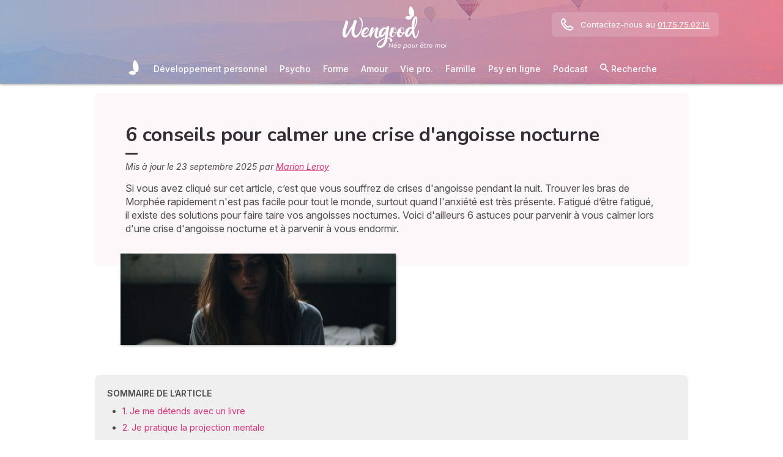

--- FILE ---
content_type: text/html; charset=utf-8
request_url: https://www.wengood.com/fr/psycho/difficultes/art-anxiete-nocturne-6-astuces-pour-stopper-vos-crises
body_size: 42452
content:
<!DOCTYPE html><html lang="fr" data-beasties-container><head>
  <meta charset="utf-8">
  <title>6 conseils pour calmer une crise d'angoisse nocturne</title>
  <base href="/">
  <meta name="viewport" content="width=device-width, initial-scale=1, maximum-scale=1">
  <link rel="preconnect" href="https://googleads.g.doubleclick.net">
  <link rel="preconnect" href="https://www.googleadservices.com">
  <link rel="preconnect" href="https://www.google.fr">
  <link rel="preconnect" href="https://www.google.com">
  <link rel="preconnect" href="https://www.googletagmanager.com">
  <link rel="preconnect" href="https://static.astrocenter.fr">
  <link rel="preconnect" href="https://api.wengood.com">
  <link rel="preconnect" href="https://sentry-new.public.mybestpro.com">
  <!-- v0.1-1469-g4650fdc -->
  <script data-fix-consent-manager>
    window.wgDataLayer = window.wgDataLayer || [];
    window.cmp_datalayername = "wgDataLayer";
    window.dataLayer = window.wgDataLayer;
  </script><script data-tag-consent-manager type="text/javascript" data-cmp-ab="1" src="https://cdn.consentmanager.net/delivery/autoblocking/16d982e990c5.js" data-cmp-host="b.delivery.consentmanager.net" data-cmp-cdn="cdn.consentmanager.net" data-cmp-codesrc="1"></script>
  <script>
    (g=>{var h,a,k,p="The Google Maps JavaScript API",c="google",l="importLibrary",q="__ib__",m=document,b=window;b=b[c]||(b[c]={});var d=b.maps||(b.maps={}),r=new Set,e=new URLSearchParams,u=()=>h||(h=new Promise(async(f,n)=>{await (a=m.createElement("script"));e.set("libraries",[...r]+"");for(k in g)e.set(k.replace(/[A-Z]/g,t=>"_"+t[0].toLowerCase()),g[k]);e.set("callback",c+".maps."+q);a.src=`https://maps.${c}apis.com/maps/api/js?`+e;d[q]=f;a.onerror=()=>h=n(Error(p+" could not load."));a.nonce=m.querySelector("script[nonce]")?.nonce||"";m.head.append(a)}));d[l]?console.warn(p+" only loads once. Ignoring:",g):d[l]=(f,...n)=>r.add(f)&&u().then(()=>d[l](f,...n))})({
      key: "AIzaSyCUr-W5rg-qvHLOrVDtpSBgXSouTilgNLA",
      v: "weekly",
      // Use the 'v' parameter to indicate the version to use (weekly, beta, alpha, etc.).
      // Add other bootstrap parameters as needed, using camel case.
    });
  </script>
  <link rel="preload" href="https://fonts.googleapis.com/css2?family=Inter:ital,opsz,wght@0,14..32,100..900;1,14..32,100..900&amp;family=Nunito:ital,wght@0,200..1000;1,200..1000&amp;family=Caveat&amp;display=swap" as="style" onload="this.onload=null;this.rel='stylesheet'">
  <noscript>
    <link href="https://fonts.googleapis.com/css2?family=Inter:ital,opsz,wght@0,14..32,100..900;1,14..32,100..900&family=Nunito:ital,wght@0,200..1000;1,200..1000&family=Caveat&display=swap" rel="stylesheet" type="text/css">
  </noscript>
<style>:root{--bm-gutter-x:30px;--bm-gutter-y:0px}html,body{margin:0;padding:0;border:0;font-size:100%;font:inherit;vertical-align:baseline}body{line-height:1}*{box-sizing:border-box}:root{--primary-default:#e36da1;--secondary-default:#83ACDB;--gradient-left:131, 172, 219;--gradient-right:231, 108, 142;--text-color-default:#4c4c4c;--title-color-default:#90a9d5;--link-color-default:var(--primary-default);--color-success:#4CAF50;--color-error:#f44336;--transparent-background--default:227, 109, 161, .05}html,body{height:100%;margin:0;padding:0;scroll-behavior:smooth}html{font-size:62.5%}body{font-family:Inter,serif;font-size:1.4rem;line-height:1.4;color:var(--text-color-default)}:root{--swiper-theme-color:#007aff}:root{--swiper-navigation-size:44px}:root{--gap:5px;--max-width:auto;--border-color:#d7d7d7;--border-radius:0;--background-color:#fff;--item-width:30%;--item-background-color:#fff;--item-radius:10px;--ds-color-primary:#9d49c9;--ds-color-secondary:#e1669e;--ds-color-tertiary:#3A5276;--ds-color-title:#342e37;--ds-color-grey-100:#1a1a1a;--ds-color-grey-300:#3c3c3c;--ds-color-grey-500:#565656;--ds-color-grey-600:#a6a6a6;--ds-color-grey-700:#7c7c7c;--ds-color-grey-900:#9a9a9a;--ds-icon-size:18px}html{font-size:62.5%;scroll-behavior:smooth}html body{font-family:Inter,serif;font-size:1.4rem;line-height:1.4;color:var(--text-color-default)}html body:not([class^=ds-margin-]):not(:last-of-type){margin-bottom:20px}html *{box-sizing:border-box}</style><style>:root{--bm-gutter-x: 30px;--bm-gutter-y: 0px}.container-fluid{width:100%;padding-right:calc(var(--bm-gutter-x) / 2);padding-left:calc(var(--bm-gutter-x) / 2);margin-right:auto;margin-left:auto}.row{display:flex;flex-wrap:wrap;margin-right:calc(-1 * var(--bm-gutter-x) / 2);margin-left:calc(-1 * var(--bm-gutter-x) / 2);margin-top:calc(-1 * var(--bm-gutter-y))}.row>*{flex-shrink:0;width:100%;max-width:100%;padding-right:calc(var(--bm-gutter-x) / 2);padding-left:calc(var(--bm-gutter-x) / 2);margin-top:var(--bm-gutter-y)}.col-12{flex:0 0 auto;width:100%}html,body,div,span,h1,h2,h3,h4,p,a,em,img,strong,b,u,ul,li,form,label,table,tbody,tr,td,article,footer,nav,time{margin:0;padding:0;border:0;font-size:100%;font:inherit;vertical-align:baseline}article,footer,nav{display:block}body{line-height:1}ul{list-style:none}table{border-collapse:collapse;border-spacing:0}*{box-sizing:border-box}:root{--primary-default: #e36da1;--secondary-default: #83ACDB;--gradient-left: 131, 172, 219;--gradient-right: 231, 108, 142;--text-color-default: #4c4c4c;--title-color-default: #90a9d5;--link-color-default: var(--primary-default);--color-success: #4CAF50;--color-error: #f44336;--transparent-background--default: 227, 109, 161, .05}body.theme-wengood{--primary-default: #d8327b;--secondary-default: #83ACDB;--gradient-left: 131, 172, 219;--gradient-right: 231, 108, 142;--text-color-default: #4c4c4c;--title-color-default: #7795bc;--link-color-default: var(--primary-default);--cta-color: var(--primary-default);--transparent-background--default: 227, 109, 161, .05}html,body{height:100%;margin:0;padding:0;scroll-behavior:smooth}html .container-fluid,body .container-fluid{max-width:1000px}app-base{display:flex;flex-direction:column;height:100%}app-footer{margin-top:auto}@media screen and (max-width: 999px){app-main-nav+.container-fluid{padding-top:80px}}html{font-size:62.5%}body,body p{font-family:Inter,serif;font-size:1.4rem;line-height:1.4;color:var(--text-color-default)}h2,h3,h4{margin:30px 0 20px}h2:not(.no-after):after,h3:not(.no-after):after,h4:not(.no-after):after{content:"";display:block;margin:8px 0;width:20px;height:4px;border-radius:4px;background-color:var(--ds-color-title)}b,strong{font-weight:700}em{font-style:italic}a,a:hover{color:var(--primary-default);text-decoration:underline}a.btn,.btn{position:relative;padding:12px 30px;margin:10px auto;background-color:var(--cta-color);border-radius:50px;max-width:max-content;display:flex;align-items:center;justify-content:center;gap:10px;color:#fff;font-family:Inter,serif;font-size:clamp(1.4rem,3vw,1.6rem);font-weight:600;text-decoration:none;border:0;cursor:pointer;word-break:break-word}a.btn:after,.btn:after{content:"\21fe"}.text-center{text-align:center}.ellipsis{white-space:nowrap;overflow:hidden;text-overflow:ellipsis}button:disabled,input:disabled{opacity:.4;cursor:not-allowed;background-color:gray}form label,form .label{text-transform:uppercase;display:inline-block;font-size:1.1rem;font-weight:500;color:var(--ds-color-grey-500);margin-bottom:3px}form input:not([type=submit]):not([type=checkbox]):not([type=radio]){outline:none;background-color:#fff;width:100%;max-width:460px;display:block;border:1px solid #eaeaea;border-radius:5px;padding:10px;box-shadow:0 0 5px #0000001a;font-size:14px;color:var(--ds-color-grey-100)}form input:not([type=submit]):not([type=checkbox]):not([type=radio])::placeholder{color:var(--ds-color-grey-700);font-style:italic;font-size:13px}form input:not([type=submit]):not([type=checkbox]):not([type=radio])::-ms-input-placeholder{color:var(--ds-color-grey-700);font-style:italic;font-size:13px}:root{--swiper-theme-color: #007aff}:root{--swiper-navigation-size: 44px}:root{--gap: 5px;--max-width: auto;--border-color: #d7d7d7;--border-radius: 0;--background-color: #fff;--item-width: 30%;--item-background-color: #fff;--item-radius: 10px;--ds-color-primary: #9d49c9;--ds-color-secondary: #e1669e;--ds-color-tertiary: #3A5276;--ds-color-title: #342e37;--ds-color-grey-100: #1a1a1a;--ds-color-grey-300: #3c3c3c;--ds-color-grey-500: #565656;--ds-color-grey-600: #a6a6a6;--ds-color-grey-700: #7c7c7c;--ds-color-grey-900: #9a9a9a;--ds-icon-size: 18px}html{font-size:62.5%;scroll-behavior:smooth}html body,html body p{font-family:Inter,serif;font-size:1.4rem;line-height:1.4;color:var(--text-color-default)}html body:not([class^=ds-margin-]):not(:last-of-type),html body p:not([class^=ds-margin-]):not(:last-of-type){margin-bottom:20px}html *{box-sizing:border-box}.pointer{cursor:pointer}.ds-scroll-x{scrollbar-color:#d7d7d7 #fff;overflow-x:auto}h1,.ds-h2,h2,h3,.ds-h4,h4{font-family:Nunito,sans-serif;font-weight:700;line-height:1.2;color:var(--ds-color-title)}h1:after,.ds-h2:after,h2:after,h3:after,.ds-h4:after,h4:after{background-color:var(--ds-color-title)}h4 span{color:var(--ds-color-primary)}h1{font-size:clamp(2.4rem,5vw,3.2rem);line-height:1.2;font-weight:700;margin-top:0;letter-spacing:-.2px}.ds-h2,h2{font-size:clamp(2rem,4vw,2.8rem)}h3{font-size:clamp(1.8rem,4vw,2.3rem)}.ds-h4,h4{font-size:clamp(1.6rem,4vw,2rem)}.ds-h2:after,.ds-h4:after{content:none}.ds-text{color:#565656;font-size:14px;font-weight:400;line-height:1.3}.ds-align-center{text-align:center}.ds-color-primary{color:var(--ds-color-primary)}.ds-color-secondary{color:var(--ds-color-secondary)}.ds-margin-m{margin-bottom:30px!important}.ds-margin-s{margin-bottom:20px!important}.ds-margin-xs{margin-bottom:10px!important}.ds-margin-auto{margin-left:auto;margin-right:auto}.ds-padding-s{padding:20px}.ds-button{position:relative;overflow:hidden;display:block;width:fit-content;border:0;border-radius:50px;padding:12px 25px;background-color:#fff;text-align:center;font-weight:600;font-size:1.4rem;transition:all .2s;cursor:pointer}.ds-button,.ds-button:hover{color:var(--ds-color-primary);text-decoration:none}.ds-button:hover{box-shadow:0 1px 3px #0000004d}.ds-button.primary,.ds-button.primary:hover{background-color:var(--ds-color-primary);color:#fff}a,a:link,a:visited,a:hover{text-decoration:none}a:not([class]),a:link:not([class]),a:visited:not([class]),a:hover:not([class]){text-decoration:underline}.ds-flexbox{display:flex;gap:var(--gap)}.ds-flexbox.column{flex-direction:column}.ds-flexbox>*{min-width:initial}.ds-flex-wrap{flex-wrap:wrap}.ds-justify-content-safe{justify-content:safe center}.ds-align-items-center{align-items:center}.ds-flex-1{flex:1}.ds-img-circle{aspect-ratio:1;border-radius:50%;object-fit:cover;border:2px solid var(--ds-color-primary);box-shadow:#0000001a 0 2px 4px}.ds-container-border{max-width:var(--max-width);border:1px solid var(--border-color);border-radius:var(--border-radius);background-color:var(--background-color)}.ds-container-border:not([class*=ds-margin-]){margin-top:20px;margin-bottom:20px}.ds-container-border .ds-container-item{flex:0 0 auto;width:var(--item-width);max-width:260px;min-width:200px;background-color:var(--item-background-color);border-radius:var(--item-radius);box-shadow:0 2px 2px #00000026}
</style><link rel="stylesheet" href="styles.55a1fa5688a9fea6.css" media="print" onload="this.media='all'"><noscript><link rel="stylesheet" href="styles.55a1fa5688a9fea6.css" media="all"></noscript><meta name="description" content="Retrouver les bras de Morphée rapidement n'est pas facile pour tout le monde. Alors voici 6 astuces pour faire les angoisses qui nous empêchent de dormir."><meta name="robots" content="archive,follow,index,snippet"><meta property="og:url" content="https://www.wengood.com/fr/psycho/difficultes/art-anxiete-nocturne-6-astuces-pour-stopper-vos-crises"><meta property="og:type" content="article"><meta property="og:title" content="6 conseils pour calmer une crise d'angoisse nocturne"><meta property="og:description" content="Retrouver les bras de Morphée rapidement n'est pas facile pour tout le monde. Alors voici 6 astuces pour faire les angoisses qui nous empêchent de dormir."><meta property="og:locale" content="fr_FR"><meta name="keywords" content="conseils, comment stopper, crise d'angoisse, anxiété nocturne, astuces, insomnie, nuit"><meta name="p:domain_verify" content="f769705a1733bd1a232c9b96658fcdd1"><link rel="manifest" href="https://static.astrocenter.fr/17688967.54/img/publisher-front/manifest/manifest/www.wengood.com-fr_FR/manifest.json"><link rel="canonical" href="https://www.wengood.com/fr/psycho/difficultes/art-anxiete-nocturne-6-astuces-pour-stopper-vos-crises"><link rel="icon" type="image/x-icon" href="https://static.astrocenter.fr/17688967.54/img/publisher-front/favicons/favicons/www.wengood.com-fr_FR/favicon.ico"><link rel="apple-touch-icon" href="https://static.astrocenter.fr/17688967.54/img/publisher-front/favicons/favicons/www.wengood.com-fr_FR/apple-icon-57x57.png"><link rel="apple-touch-icon" href="https://static.astrocenter.fr/17688967.54/img/publisher-front/favicons/favicons/www.wengood.com-fr_FR/apple-icon-60x60.png"><link rel="apple-touch-icon" href="https://static.astrocenter.fr/17688967.54/img/publisher-front/favicons/favicons/www.wengood.com-fr_FR/apple-icon-72x72.png"><link rel="apple-touch-icon" href="https://static.astrocenter.fr/17688967.54/img/publisher-front/favicons/favicons/www.wengood.com-fr_FR/apple-icon-76x76.png"><link rel="apple-touch-icon" href="https://static.astrocenter.fr/17688967.54/img/publisher-front/favicons/favicons/www.wengood.com-fr_FR/apple-icon-114x114.png"><link rel="apple-touch-icon" href="https://static.astrocenter.fr/17688967.54/img/publisher-front/favicons/favicons/www.wengood.com-fr_FR/apple-icon-120x120.png"><link rel="apple-touch-icon" href="https://static.astrocenter.fr/17688967.54/img/publisher-front/favicons/favicons/www.wengood.com-fr_FR/apple-icon-144x144.png"><link rel="apple-touch-icon" href="https://static.astrocenter.fr/17688967.54/img/publisher-front/favicons/favicons/www.wengood.com-fr_FR/apple-icon-152x152.png"><link rel="apple-touch-icon" href="https://static.astrocenter.fr/17688967.54/img/publisher-front/favicons/favicons/www.wengood.com-fr_FR/apple-icon-180x180.png"><link rel="icon" type="image/png" href="https://static.astrocenter.fr/17688967.54/img/publisher-front/favicons/favicons/www.wengood.com-fr_FR/android-icon-36x36.png"><link rel="icon" type="image/png" href="https://static.astrocenter.fr/17688967.54/img/publisher-front/favicons/favicons/www.wengood.com-fr_FR/android-icon-48x48.png"><link rel="icon" type="image/png" href="https://static.astrocenter.fr/17688967.54/img/publisher-front/favicons/favicons/www.wengood.com-fr_FR/android-icon-72x72.png"><link rel="icon" type="image/png" href="https://static.astrocenter.fr/17688967.54/img/publisher-front/favicons/favicons/www.wengood.com-fr_FR/android-icon-96x96.png"><link rel="icon" type="image/png" href="https://static.astrocenter.fr/17688967.54/img/publisher-front/favicons/favicons/www.wengood.com-fr_FR/android-icon-144x144.png"><link rel="icon" type="image/png" href="https://static.astrocenter.fr/17688967.54/img/publisher-front/favicons/favicons/www.wengood.com-fr_FR/android-icon-192x192.png"><link rel="icon" type="image/png" href="https://static.astrocenter.fr/17688967.54/img/publisher-front/favicons/favicons/www.wengood.com-fr_FR/favicon-16x16.png"><link rel="icon" type="image/png" href="https://static.astrocenter.fr/17688967.54/img/publisher-front/favicons/favicons/www.wengood.com-fr_FR/favicon-32x32.png"><link rel="icon" type="image/png" href="https://static.astrocenter.fr/17688967.54/img/publisher-front/favicons/favicons/www.wengood.com-fr_FR/favicon-96x96.png"><!-- 29012096 / / 7f0bf368887a13e1ae14c1267ffa2d7059bd55f4 --><script article-schema type="application/ld+json">{"@context":"http://schema.org","@type":"Article","author":{"@type":"Person","name":"Marion Leroy"},"url":"https://www.wengo.fr/bien-etre/4402342-coach-amour-et-sexo?tracker_id=v2_61111&utm_source=Wengood&utm_medium=referral&utm_campaign=profilautrice","dateModified":"2025-09-23T09:42:39+02:00","datePublished":"2025-09-23T00:00:00+02:00","dateCreated":"2025-09-23T00:00:00+02:00","publisher":{"@type":"Organization","name":"Wengood"},"headline":"6 conseils pour calmer une crise d'angoisse nocturne","description":"Si vous avez cliqué sur cet article, c’est que vous souffrez de crises d'angoisse pendant la nuit. Trouver les bras de Morphée rapidement n'est pas facile pour tout le monde, surtout quand l'anxiété est très présente. Fatigué d’être fatigué, il existe des solutions pour faire taire vos angoisses nocturnes. Voici d'ailleurs 6 astuces pour parvenir à vous calmer lors d'une crise d'angoisse nocturne et à parvenir à vous endormir.","image":{"@type":"ImageObject","url":"https://vss.astrocenter.fr/wengood/pictures/30767465-image-180-x150-7.jpg","width":{"@type":"Distance","name":"180 px"},"height":{"@type":"Distance","name":"150 px"}}}</script><style ng-app-id="publisher-front">.pf-navigation[_ngcontent-publisher-front-c1703208311] {
  width: 100%;
  max-width: 1920px;
  margin: auto;
  top: 0;
  z-index: 99;
  position: relative;
  box-shadow: 0 2px 3px rgba(0, 0, 0, 0.3);
  background-position: top center;
  background-attachment: fixed;
  background-repeat: no-repeat;
  transition: border-radius 0.2s ease-out;
}
@media screen and (max-width: 999px) {
  .pf-navigation[_ngcontent-publisher-front-c1703208311] {
    position: fixed;
  }
}
@media screen and (min-width: 999px) {
  .pf-navigation.sticky[_ngcontent-publisher-front-c1703208311] {
    position: fixed;
    left: 50%;
    transform: translateX(-50%);
  }
  .pf-navigation.sticky[_ngcontent-publisher-front-c1703208311]   .header-introduction[_ngcontent-publisher-front-c1703208311] {
    display: none !important;
  }
}
@media screen and (min-width: 1920px) {
  .pf-navigation[_ngcontent-publisher-front-c1703208311]:not(:hover) {
    border-radius: 0 0 15px 15px;
  }
}
.pf-navigation[_ngcontent-publisher-front-c1703208311]   .container-fluid[_ngcontent-publisher-front-c1703208311] {
  max-width: 1100px;
  margin-left: auto;
  margin-right: auto;
}
@media screen and (max-width: 999px) {
  .pf-navigation[_ngcontent-publisher-front-c1703208311]   .container-fluid[_ngcontent-publisher-front-c1703208311]   .row[_ngcontent-publisher-front-c1703208311]   .col-12[_ngcontent-publisher-front-c1703208311] {
    padding-right: 0;
  }
}
.pf-navigation[_ngcontent-publisher-front-c1703208311]   .pf-navigation-main-container[_ngcontent-publisher-front-c1703208311] {
  display: flex;
  align-items: center;
  justify-content: center;
  flex-direction: column;
  gap: 2px;
}
.pf-navigation[_ngcontent-publisher-front-c1703208311]   .pf-navigation-main-container[_ngcontent-publisher-front-c1703208311]   .header-introduction[_ngcontent-publisher-front-c1703208311] {
  display: flex;
  justify-content: center;
  align-items: center;
  position: relative;
  width: 100%;
  padding-top: 10px;
}
@media screen and (max-width: 999px) {
  .pf-navigation[_ngcontent-publisher-front-c1703208311]   .pf-navigation-main-container[_ngcontent-publisher-front-c1703208311]   .header-introduction[_ngcontent-publisher-front-c1703208311] {
    margin-bottom: 0;
    padding-top: 5px;
    padding-bottom: 5px;
    justify-content: space-between;
  }
}
.pf-navigation[_ngcontent-publisher-front-c1703208311]   .pf-navigation-main-container[_ngcontent-publisher-front-c1703208311]   .header-introduction[_ngcontent-publisher-front-c1703208311]    > a[_ngcontent-publisher-front-c1703208311]   img[_ngcontent-publisher-front-c1703208311] {
  display: block;
  max-width: 100%;
  width: auto;
  height: 70px;
  padding-left: 10px;
}
@media screen and (max-width: 999px) {
  .pf-navigation[_ngcontent-publisher-front-c1703208311]   .pf-navigation-main-container[_ngcontent-publisher-front-c1703208311]   .header-introduction[_ngcontent-publisher-front-c1703208311]    > a[_ngcontent-publisher-front-c1703208311]   img[_ngcontent-publisher-front-c1703208311] {
    height: 55px;
    padding-left: 0;
  }
}
.pf-navigation[_ngcontent-publisher-front-c1703208311]   .pf-navigation-main-container[_ngcontent-publisher-front-c1703208311]   .header-introduction[_ngcontent-publisher-front-c1703208311]   .icons[_ngcontent-publisher-front-c1703208311] {
  flex-shrink: 0;
  align-items: center;
  justify-content: center;
  display: none;
}
@media screen and (max-width: 999px) {
  .pf-navigation[_ngcontent-publisher-front-c1703208311]   .pf-navigation-main-container[_ngcontent-publisher-front-c1703208311]   .header-introduction[_ngcontent-publisher-front-c1703208311]   .icons[_ngcontent-publisher-front-c1703208311] {
    display: flex;
  }
}
.pf-navigation[_ngcontent-publisher-front-c1703208311]   .pf-navigation-main-container[_ngcontent-publisher-front-c1703208311]   .header-introduction[_ngcontent-publisher-front-c1703208311]   .icons[_ngcontent-publisher-front-c1703208311]   .pf-navigation-icons-menu[_ngcontent-publisher-front-c1703208311] {
  display: flex;
  gap: 10px;
}
.pf-navigation[_ngcontent-publisher-front-c1703208311]   .pf-navigation-main-container[_ngcontent-publisher-front-c1703208311]   .header-introduction[_ngcontent-publisher-front-c1703208311]   .icons[_ngcontent-publisher-front-c1703208311]   .pf-navigation-icons-menu[_ngcontent-publisher-front-c1703208311]   li[_ngcontent-publisher-front-c1703208311]   a[_ngcontent-publisher-front-c1703208311] {
  padding: 10px 5px;
  display: block;
}
.pf-navigation[_ngcontent-publisher-front-c1703208311]   .pf-navigation-main-container[_ngcontent-publisher-front-c1703208311]   .header-introduction[_ngcontent-publisher-front-c1703208311]   .icons[_ngcontent-publisher-front-c1703208311]   .pf-navigation-icons-menu[_ngcontent-publisher-front-c1703208311]   li[_ngcontent-publisher-front-c1703208311]   a[_ngcontent-publisher-front-c1703208311]   svg[_ngcontent-publisher-front-c1703208311] {
  display: block;
  height: 18px;
  width: 18px;
  color: #fff;
}
@media screen and (max-width: 340px) {
  .pf-navigation[_ngcontent-publisher-front-c1703208311]   .pf-navigation-main-container[_ngcontent-publisher-front-c1703208311]   .header-introduction[_ngcontent-publisher-front-c1703208311]   .icons[_ngcontent-publisher-front-c1703208311]   .pf-navigation-icons-menu[_ngcontent-publisher-front-c1703208311]   li[_ngcontent-publisher-front-c1703208311]   a[_ngcontent-publisher-front-c1703208311]   svg[_ngcontent-publisher-front-c1703208311] {
    height: 15px;
    width: 15px;
  }
}
.pf-navigation[_ngcontent-publisher-front-c1703208311]   .pf-navigation-main-container[_ngcontent-publisher-front-c1703208311]   .header-introduction[_ngcontent-publisher-front-c1703208311]   .icons[_ngcontent-publisher-front-c1703208311]   .burger-icon[_ngcontent-publisher-front-c1703208311] {
  display: none;
  position: relative;
  padding: 20px 15px 20px 10px;
}
@media screen and (max-width: 999px) {
  .pf-navigation[_ngcontent-publisher-front-c1703208311]   .pf-navigation-main-container[_ngcontent-publisher-front-c1703208311]   .header-introduction[_ngcontent-publisher-front-c1703208311]   .icons[_ngcontent-publisher-front-c1703208311]   .burger-icon[_ngcontent-publisher-front-c1703208311] {
    display: block;
  }
}
.pf-navigation[_ngcontent-publisher-front-c1703208311]   .pf-navigation-main-container[_ngcontent-publisher-front-c1703208311]   .header-introduction[_ngcontent-publisher-front-c1703208311]   .icons[_ngcontent-publisher-front-c1703208311]   .burger-icon[_ngcontent-publisher-front-c1703208311]:hover {
  cursor: pointer;
}
.pf-navigation[_ngcontent-publisher-front-c1703208311]   .pf-navigation-main-container[_ngcontent-publisher-front-c1703208311]   .header-introduction[_ngcontent-publisher-front-c1703208311]   .icons[_ngcontent-publisher-front-c1703208311]   .burger-icon[_ngcontent-publisher-front-c1703208311]   span[_ngcontent-publisher-front-c1703208311] {
  display: block;
  width: 20px;
  height: 2px;
  border-radius: 10px;
  background-color: #fff;
  margin-bottom: 4px;
}
.pf-navigation[_ngcontent-publisher-front-c1703208311]   .pf-navigation-main-container[_ngcontent-publisher-front-c1703208311]   .header-introduction[_ngcontent-publisher-front-c1703208311]   .icons[_ngcontent-publisher-front-c1703208311]   .burger-icon[_ngcontent-publisher-front-c1703208311]   span[_ngcontent-publisher-front-c1703208311]:last-child {
  margin-bottom: 0;
}
.pf-navigation[_ngcontent-publisher-front-c1703208311]   .pf-navigation-main-container[_ngcontent-publisher-front-c1703208311]   .header-introduction[_ngcontent-publisher-front-c1703208311]   .cta-phone-call[_ngcontent-publisher-front-c1703208311] {
  position: absolute;
  right: 0;
  top: 50%;
  transform: translateY(-50%);
  display: block;
  max-width: 300px;
}
@media screen and (max-width: 999px) {
  .pf-navigation[_ngcontent-publisher-front-c1703208311]   .pf-navigation-main-container[_ngcontent-publisher-front-c1703208311]   .header-introduction[_ngcontent-publisher-front-c1703208311]   .cta-phone-call[_ngcontent-publisher-front-c1703208311] {
    display: none;
  }
}
.pf-navigation[_ngcontent-publisher-front-c1703208311]   .pf-navigation-main-container[_ngcontent-publisher-front-c1703208311]   .header-introduction[_ngcontent-publisher-front-c1703208311]   .cta-phone-call[_ngcontent-publisher-front-c1703208311]   a[_ngcontent-publisher-front-c1703208311] {
  display: flex;
  align-items: center;
  padding: 10px 15px;
  border-radius: 6px;
  background-color: rgba(255, 255, 255, 0.15);
  text-decoration: none;
  color: #fff;
  font-size: 13px;
}
.pf-navigation[_ngcontent-publisher-front-c1703208311]   .pf-navigation-main-container[_ngcontent-publisher-front-c1703208311]   .header-introduction[_ngcontent-publisher-front-c1703208311]   .cta-phone-call[_ngcontent-publisher-front-c1703208311]   a[_ngcontent-publisher-front-c1703208311]:hover {
  background-color: rgba(255, 255, 255, 0.2);
}
.pf-navigation[_ngcontent-publisher-front-c1703208311]   .pf-navigation-main-container[_ngcontent-publisher-front-c1703208311]   .header-introduction[_ngcontent-publisher-front-c1703208311]   .cta-phone-call[_ngcontent-publisher-front-c1703208311]   a[_ngcontent-publisher-front-c1703208311]   svg[_ngcontent-publisher-front-c1703208311] {
  margin-right: 12px;
  width: 20px;
  height: 20px;
  flex-shrink: 0;
  color: #fff;
}
.pf-navigation[_ngcontent-publisher-front-c1703208311]   .pf-navigation-main-container[_ngcontent-publisher-front-c1703208311]    > div[_ngcontent-publisher-front-c1703208311] {
  width: 100%;
}
.pf-navigation[_ngcontent-publisher-front-c1703208311]   .pf-navigation-main-container[_ngcontent-publisher-front-c1703208311]    > div[_ngcontent-publisher-front-c1703208311]   nav[_ngcontent-publisher-front-c1703208311] {
  width: 100%;
}
.pf-navigation[_ngcontent-publisher-front-c1703208311]   .pf-navigation-main-container[_ngcontent-publisher-front-c1703208311]    > div[_ngcontent-publisher-front-c1703208311]   nav.pf-navigation-desktop-menu[_ngcontent-publisher-front-c1703208311] {
  display: flex;
  align-items: stretch;
  justify-content: center;
  flex-direction: column;
}
@media screen and (max-width: 999px) {
  .pf-navigation[_ngcontent-publisher-front-c1703208311]   .pf-navigation-main-container[_ngcontent-publisher-front-c1703208311]    > div[_ngcontent-publisher-front-c1703208311]   nav.pf-navigation-desktop-menu[_ngcontent-publisher-front-c1703208311] {
    display: none;
  }
}
.pf-navigation[_ngcontent-publisher-front-c1703208311]   .pf-navigation-main-container[_ngcontent-publisher-front-c1703208311]    > div[_ngcontent-publisher-front-c1703208311]   nav.pf-navigation-desktop-menu[_ngcontent-publisher-front-c1703208311]    > ul[_ngcontent-publisher-front-c1703208311] {
  display: flex;
  align-items: flex-end;
  justify-content: center;
  gap: 5px 8px;
  margin: 8px 0 0;
}
.pf-navigation[_ngcontent-publisher-front-c1703208311]   .pf-navigation-main-container[_ngcontent-publisher-front-c1703208311]    > div[_ngcontent-publisher-front-c1703208311]   nav.pf-navigation-desktop-menu[_ngcontent-publisher-front-c1703208311]    > ul[_ngcontent-publisher-front-c1703208311]    > li[_ngcontent-publisher-front-c1703208311] {
  transition: all ease-in-out 0.2s;
  border-radius: 22px;
}
.pf-navigation[_ngcontent-publisher-front-c1703208311]   .pf-navigation-main-container[_ngcontent-publisher-front-c1703208311]    > div[_ngcontent-publisher-front-c1703208311]   nav.pf-navigation-desktop-menu[_ngcontent-publisher-front-c1703208311]    > ul[_ngcontent-publisher-front-c1703208311]    > li[_ngcontent-publisher-front-c1703208311]:first-child {
  filter: brightness(0) invert(1);
}
.pf-navigation[_ngcontent-publisher-front-c1703208311]   .pf-navigation-main-container[_ngcontent-publisher-front-c1703208311]    > div[_ngcontent-publisher-front-c1703208311]   nav.pf-navigation-desktop-menu[_ngcontent-publisher-front-c1703208311]    > ul[_ngcontent-publisher-front-c1703208311]    > li[_ngcontent-publisher-front-c1703208311]:first-child   a[_ngcontent-publisher-front-c1703208311] {
  padding: 10px;
}
.pf-navigation[_ngcontent-publisher-front-c1703208311]   .pf-navigation-main-container[_ngcontent-publisher-front-c1703208311]    > div[_ngcontent-publisher-front-c1703208311]   nav.pf-navigation-desktop-menu[_ngcontent-publisher-front-c1703208311]    > ul[_ngcontent-publisher-front-c1703208311]    > li[_ngcontent-publisher-front-c1703208311]:first-child   a[_ngcontent-publisher-front-c1703208311]   img[_ngcontent-publisher-front-c1703208311] {
  height: 25px;
}
.pf-navigation[_ngcontent-publisher-front-c1703208311]   .pf-navigation-main-container[_ngcontent-publisher-front-c1703208311]    > div[_ngcontent-publisher-front-c1703208311]   nav.pf-navigation-desktop-menu[_ngcontent-publisher-front-c1703208311]    > ul[_ngcontent-publisher-front-c1703208311]    > li[_ngcontent-publisher-front-c1703208311]:first-child:hover, .pf-navigation[_ngcontent-publisher-front-c1703208311]   .pf-navigation-main-container[_ngcontent-publisher-front-c1703208311]    > div[_ngcontent-publisher-front-c1703208311]   nav.pf-navigation-desktop-menu[_ngcontent-publisher-front-c1703208311]    > ul[_ngcontent-publisher-front-c1703208311]    > li[_ngcontent-publisher-front-c1703208311]:last-child:hover {
  transform: scale(1.3);
}
.pf-navigation[_ngcontent-publisher-front-c1703208311]   .pf-navigation-main-container[_ngcontent-publisher-front-c1703208311]    > div[_ngcontent-publisher-front-c1703208311]   nav.pf-navigation-desktop-menu[_ngcontent-publisher-front-c1703208311]    > ul[_ngcontent-publisher-front-c1703208311]    > li[_ngcontent-publisher-front-c1703208311]:hover    > .sub-nav[_ngcontent-publisher-front-c1703208311] {
  max-height: 100px;
  padding: 5px 10px 10px;
}
.pf-navigation[_ngcontent-publisher-front-c1703208311]   .pf-navigation-main-container[_ngcontent-publisher-front-c1703208311]    > div[_ngcontent-publisher-front-c1703208311]   nav.pf-navigation-desktop-menu[_ngcontent-publisher-front-c1703208311]    > ul[_ngcontent-publisher-front-c1703208311]    > li[_ngcontent-publisher-front-c1703208311]:hover    > .sub-nav[_ngcontent-publisher-front-c1703208311]    > *[_ngcontent-publisher-front-c1703208311] {
  opacity: 1;
}
.pf-navigation[_ngcontent-publisher-front-c1703208311]   .pf-navigation-main-container[_ngcontent-publisher-front-c1703208311]    > div[_ngcontent-publisher-front-c1703208311]   nav.pf-navigation-desktop-menu[_ngcontent-publisher-front-c1703208311]    > ul[_ngcontent-publisher-front-c1703208311]    > li.active[_ngcontent-publisher-front-c1703208311]:not(:first-child):not(:last-child), .pf-navigation[_ngcontent-publisher-front-c1703208311]   .pf-navigation-main-container[_ngcontent-publisher-front-c1703208311]    > div[_ngcontent-publisher-front-c1703208311]   nav.pf-navigation-desktop-menu[_ngcontent-publisher-front-c1703208311]    > ul[_ngcontent-publisher-front-c1703208311]    > li[_ngcontent-publisher-front-c1703208311]:hover:not(:first-child):not(:last-child) {
  box-shadow: 0 -10px 12px -8px rgb(255, 255, 255);
}
.pf-navigation[_ngcontent-publisher-front-c1703208311]   .pf-navigation-main-container[_ngcontent-publisher-front-c1703208311]    > div[_ngcontent-publisher-front-c1703208311]   nav.pf-navigation-desktop-menu[_ngcontent-publisher-front-c1703208311]    > ul[_ngcontent-publisher-front-c1703208311]    > li[_ngcontent-publisher-front-c1703208311]    > a[_ngcontent-publisher-front-c1703208311] {
  color: #fff;
  font-weight: 500;
  text-decoration: none;
  text-align: center;
  display: block;
  padding: 12px 10px 15px;
}
.pf-navigation[_ngcontent-publisher-front-c1703208311]   .pf-navigation-main-container[_ngcontent-publisher-front-c1703208311]    > div[_ngcontent-publisher-front-c1703208311]   nav.pf-navigation-desktop-menu[_ngcontent-publisher-front-c1703208311]    > ul[_ngcontent-publisher-front-c1703208311]    > li[_ngcontent-publisher-front-c1703208311]   .sub-nav[_ngcontent-publisher-front-c1703208311] {
  display: flex;
  position: absolute;
  z-index: 10;
  width: 100%;
  max-height: 0;
  overflow: hidden;
  transition: all 0.2s ease-in-out;
  left: 0;
  align-items: center;
  justify-content: center;
  background-color: #fff;
  box-shadow: 0 6px 6px rgba(0, 0, 0, 0.2);
  border-radius: 0 0 10px 10px;
  background-position: top center;
  background-attachment: fixed;
  background-repeat: no-repeat;
}
.pf-navigation[_ngcontent-publisher-front-c1703208311]   .pf-navigation-main-container[_ngcontent-publisher-front-c1703208311]    > div[_ngcontent-publisher-front-c1703208311]   nav.pf-navigation-desktop-menu[_ngcontent-publisher-front-c1703208311]    > ul[_ngcontent-publisher-front-c1703208311]    > li[_ngcontent-publisher-front-c1703208311]   .sub-nav[_ngcontent-publisher-front-c1703208311]   ul[_ngcontent-publisher-front-c1703208311] {
  opacity: 0;
  transition: opacity 0.25s ease-in;
  padding: 10px 20px;
  background-color: rgba(255, 255, 255, 0.15);
  border-radius: 50px;
  width: fit-content;
  max-width: 1100px;
  display: flex;
  flex-wrap: wrap;
  align-items: center;
  justify-content: center;
  gap: 15px 10px;
}
.pf-navigation[_ngcontent-publisher-front-c1703208311]   .pf-navigation-main-container[_ngcontent-publisher-front-c1703208311]    > div[_ngcontent-publisher-front-c1703208311]   nav.pf-navigation-desktop-menu[_ngcontent-publisher-front-c1703208311]    > ul[_ngcontent-publisher-front-c1703208311]    > li[_ngcontent-publisher-front-c1703208311]   .sub-nav[_ngcontent-publisher-front-c1703208311]   ul[_ngcontent-publisher-front-c1703208311]   li[_ngcontent-publisher-front-c1703208311]   a[_ngcontent-publisher-front-c1703208311] {
  color: #fff;
  font-weight: 600;
  text-decoration: none;
  text-align: center;
  padding: 10px;
}
@keyframes _ngcontent-publisher-front-c1703208311_rotateX {
  0% {
    opacity: 0;
    transform: rotateX(-90deg);
  }
  50% {
    transform: rotateX(-20deg);
  }
  100% {
    opacity: 1;
    transform: rotateX(0deg);
  }
}
.pf-navigation[_ngcontent-publisher-front-c1703208311]   .pf-navigation-main-container[_ngcontent-publisher-front-c1703208311]    > div[_ngcontent-publisher-front-c1703208311]   nav.pf-navigation-mobile-menu[_ngcontent-publisher-front-c1703208311] {
  opacity: 0;
  position: fixed;
  left: 100vw;
  width: 0;
  height: 100vh;
  background: #f1f1f1;
  overflow-y: scroll;
  transition: all 0.2s;
  z-index: 99;
}
.pf-navigation[_ngcontent-publisher-front-c1703208311]   .pf-navigation-main-container[_ngcontent-publisher-front-c1703208311]    > div[_ngcontent-publisher-front-c1703208311]   nav.pf-navigation-mobile-menu.open[_ngcontent-publisher-front-c1703208311] {
  opacity: 1;
  width: 100vw;
  left: 0;
}
.pf-navigation[_ngcontent-publisher-front-c1703208311]   .pf-navigation-main-container[_ngcontent-publisher-front-c1703208311]    > div[_ngcontent-publisher-front-c1703208311]   nav.pf-navigation-mobile-menu[_ngcontent-publisher-front-c1703208311]   .close-menu-icon[_ngcontent-publisher-front-c1703208311] {
  display: flex;
  justify-content: flex-end;
  align-items: center;
  height: 58px;
  padding: 0 15px;
}
.pf-navigation[_ngcontent-publisher-front-c1703208311]   .pf-navigation-main-container[_ngcontent-publisher-front-c1703208311]    > div[_ngcontent-publisher-front-c1703208311]   nav.pf-navigation-mobile-menu[_ngcontent-publisher-front-c1703208311]   .close-menu-icon[_ngcontent-publisher-front-c1703208311]    > div[_ngcontent-publisher-front-c1703208311] {
  position: relative;
  width: 20px;
  height: 20px;
}
.pf-navigation[_ngcontent-publisher-front-c1703208311]   .pf-navigation-main-container[_ngcontent-publisher-front-c1703208311]    > div[_ngcontent-publisher-front-c1703208311]   nav.pf-navigation-mobile-menu[_ngcontent-publisher-front-c1703208311]   .close-menu-icon[_ngcontent-publisher-front-c1703208311]    > div[_ngcontent-publisher-front-c1703208311]   span[_ngcontent-publisher-front-c1703208311] {
  display: block;
  width: 20px;
  height: 2px;
  border-radius: 10px;
  background-color: var(--primary-default);
  margin-bottom: 3px;
  position: absolute;
  top: 50%;
  left: 50%;
}
.pf-navigation[_ngcontent-publisher-front-c1703208311]   .pf-navigation-main-container[_ngcontent-publisher-front-c1703208311]    > div[_ngcontent-publisher-front-c1703208311]   nav.pf-navigation-mobile-menu[_ngcontent-publisher-front-c1703208311]   .close-menu-icon[_ngcontent-publisher-front-c1703208311]    > div[_ngcontent-publisher-front-c1703208311]   span[_ngcontent-publisher-front-c1703208311]:first-child {
  transform: translate(-50%, -50%) rotate(45deg);
}
.pf-navigation[_ngcontent-publisher-front-c1703208311]   .pf-navigation-main-container[_ngcontent-publisher-front-c1703208311]    > div[_ngcontent-publisher-front-c1703208311]   nav.pf-navigation-mobile-menu[_ngcontent-publisher-front-c1703208311]   .close-menu-icon[_ngcontent-publisher-front-c1703208311]    > div[_ngcontent-publisher-front-c1703208311]   span[_ngcontent-publisher-front-c1703208311]:last-child {
  transform: translate(-50%, -50%) rotate(-45deg);
}
.pf-navigation[_ngcontent-publisher-front-c1703208311]   .pf-navigation-main-container[_ngcontent-publisher-front-c1703208311]    > div[_ngcontent-publisher-front-c1703208311]   nav.pf-navigation-mobile-menu[_ngcontent-publisher-front-c1703208311]   .close-menu-icon[_ngcontent-publisher-front-c1703208311]    > div[_ngcontent-publisher-front-c1703208311]   span[_ngcontent-publisher-front-c1703208311]:hover {
  cursor: pointer;
}
.pf-navigation[_ngcontent-publisher-front-c1703208311]   .pf-navigation-main-container[_ngcontent-publisher-front-c1703208311]    > div[_ngcontent-publisher-front-c1703208311]   nav.pf-navigation-mobile-menu[_ngcontent-publisher-front-c1703208311]   ul[_ngcontent-publisher-front-c1703208311]   li[_ngcontent-publisher-front-c1703208311] {
  position: relative;
}
.pf-navigation[_ngcontent-publisher-front-c1703208311]   .pf-navigation-main-container[_ngcontent-publisher-front-c1703208311]    > div[_ngcontent-publisher-front-c1703208311]   nav.pf-navigation-mobile-menu[_ngcontent-publisher-front-c1703208311]   ul[_ngcontent-publisher-front-c1703208311]   li[_ngcontent-publisher-front-c1703208311]   a[_ngcontent-publisher-front-c1703208311] {
  padding: 12px 15px;
  display: block;
  text-decoration: none;
  flex: 1;
  color: var(--text-color-default);
}
.pf-navigation[_ngcontent-publisher-front-c1703208311]   .pf-navigation-main-container[_ngcontent-publisher-front-c1703208311]    > div[_ngcontent-publisher-front-c1703208311]   nav.pf-navigation-mobile-menu[_ngcontent-publisher-front-c1703208311]   ul[_ngcontent-publisher-front-c1703208311]   li[_ngcontent-publisher-front-c1703208311]   a.active[_ngcontent-publisher-front-c1703208311]:before {
  content: "";
  display: block;
  width: 5px;
  height: 45px;
  background-color: var(--primary-default);
  position: absolute;
  top: 0;
  left: 0;
}
.pf-navigation[_ngcontent-publisher-front-c1703208311]   .pf-navigation-main-container[_ngcontent-publisher-front-c1703208311]    > div[_ngcontent-publisher-front-c1703208311]   nav.pf-navigation-mobile-menu[_ngcontent-publisher-front-c1703208311]    > ul[_ngcontent-publisher-front-c1703208311]    > li[_ngcontent-publisher-front-c1703208311]    > div[_ngcontent-publisher-front-c1703208311]:first-child {
  display: flex;
  align-items: center;
  justify-content: space-between;
  border-top: 1px solid #dfdfdf;
}
.pf-navigation[_ngcontent-publisher-front-c1703208311]   .pf-navigation-main-container[_ngcontent-publisher-front-c1703208311]    > div[_ngcontent-publisher-front-c1703208311]   nav.pf-navigation-mobile-menu[_ngcontent-publisher-front-c1703208311]    > ul[_ngcontent-publisher-front-c1703208311]    > li[_ngcontent-publisher-front-c1703208311]    > div[_ngcontent-publisher-front-c1703208311]:first-child    > div[_ngcontent-publisher-front-c1703208311] {
  padding: 10px 15px;
}
.pf-navigation[_ngcontent-publisher-front-c1703208311]   .pf-navigation-main-container[_ngcontent-publisher-front-c1703208311]    > div[_ngcontent-publisher-front-c1703208311]   nav.pf-navigation-mobile-menu[_ngcontent-publisher-front-c1703208311]    > ul[_ngcontent-publisher-front-c1703208311]    > li[_ngcontent-publisher-front-c1703208311]    > div[_ngcontent-publisher-front-c1703208311]:first-child    > div[_ngcontent-publisher-front-c1703208311]    > div[_ngcontent-publisher-front-c1703208311] {
  border-radius: 50px;
  border: 1px solid var(--primary-default);
  width: 15px;
  height: 15px;
  position: relative;
  padding: 10px;
  margin-left: 15px;
}
.pf-navigation[_ngcontent-publisher-front-c1703208311]   .pf-navigation-main-container[_ngcontent-publisher-front-c1703208311]    > div[_ngcontent-publisher-front-c1703208311]   nav.pf-navigation-mobile-menu[_ngcontent-publisher-front-c1703208311]    > ul[_ngcontent-publisher-front-c1703208311]    > li[_ngcontent-publisher-front-c1703208311]    > div[_ngcontent-publisher-front-c1703208311]:first-child    > div[_ngcontent-publisher-front-c1703208311]    > div[_ngcontent-publisher-front-c1703208311]   span[_ngcontent-publisher-front-c1703208311] {
  display: block;
  width: 15px;
  height: 1px;
  background-color: var(--primary-default);
  position: absolute;
  top: 50%;
  left: 50%;
  transition: all 0.2s;
}
.pf-navigation[_ngcontent-publisher-front-c1703208311]   .pf-navigation-main-container[_ngcontent-publisher-front-c1703208311]    > div[_ngcontent-publisher-front-c1703208311]   nav.pf-navigation-mobile-menu[_ngcontent-publisher-front-c1703208311]    > ul[_ngcontent-publisher-front-c1703208311]    > li[_ngcontent-publisher-front-c1703208311]    > div[_ngcontent-publisher-front-c1703208311]:first-child    > div[_ngcontent-publisher-front-c1703208311]    > div[_ngcontent-publisher-front-c1703208311]   span[_ngcontent-publisher-front-c1703208311]:first-child {
  transform: translate(-50%, -50%) rotate(90deg);
}
.pf-navigation[_ngcontent-publisher-front-c1703208311]   .pf-navigation-main-container[_ngcontent-publisher-front-c1703208311]    > div[_ngcontent-publisher-front-c1703208311]   nav.pf-navigation-mobile-menu[_ngcontent-publisher-front-c1703208311]    > ul[_ngcontent-publisher-front-c1703208311]    > li[_ngcontent-publisher-front-c1703208311]    > div[_ngcontent-publisher-front-c1703208311]:first-child    > div[_ngcontent-publisher-front-c1703208311]    > div[_ngcontent-publisher-front-c1703208311]   span[_ngcontent-publisher-front-c1703208311]:last-child {
  transform: translate(-50%, -50%);
}
.pf-navigation[_ngcontent-publisher-front-c1703208311]   .pf-navigation-main-container[_ngcontent-publisher-front-c1703208311]    > div[_ngcontent-publisher-front-c1703208311]   nav.pf-navigation-mobile-menu[_ngcontent-publisher-front-c1703208311]    > ul[_ngcontent-publisher-front-c1703208311]    > li[_ngcontent-publisher-front-c1703208311]    > div[_ngcontent-publisher-front-c1703208311]:first-child    > div[_ngcontent-publisher-front-c1703208311]    > div[_ngcontent-publisher-front-c1703208311]   span.opened[_ngcontent-publisher-front-c1703208311] {
  transform: translate(-50%, -50%) rotate(0deg);
}
.pf-navigation[_ngcontent-publisher-front-c1703208311]   .pf-navigation-main-container[_ngcontent-publisher-front-c1703208311]    > div[_ngcontent-publisher-front-c1703208311]   nav.pf-navigation-mobile-menu[_ngcontent-publisher-front-c1703208311]    > ul[_ngcontent-publisher-front-c1703208311]    > li[_ngcontent-publisher-front-c1703208311]   ul[_ngcontent-publisher-front-c1703208311] {
  background-color: #fff;
  height: 0;
  overflow: hidden;
  transition: all 0.3s;
}
.pf-navigation[_ngcontent-publisher-front-c1703208311]   .pf-navigation-main-container[_ngcontent-publisher-front-c1703208311]    > div[_ngcontent-publisher-front-c1703208311]   nav.pf-navigation-mobile-menu[_ngcontent-publisher-front-c1703208311]    > ul[_ngcontent-publisher-front-c1703208311]    > li[_ngcontent-publisher-front-c1703208311]   ul.opened[_ngcontent-publisher-front-c1703208311] {
  height: auto;
}
.pf-navigation[_ngcontent-publisher-front-c1703208311]   .pf-navigation-main-container[_ngcontent-publisher-front-c1703208311]    > div[_ngcontent-publisher-front-c1703208311]   nav.pf-navigation-mobile-menu[_ngcontent-publisher-front-c1703208311]    > ul[_ngcontent-publisher-front-c1703208311]    > li[_ngcontent-publisher-front-c1703208311]   ul[_ngcontent-publisher-front-c1703208311]   li[_ngcontent-publisher-front-c1703208311] {
  padding-left: 20px;
}
.pf-navigation[_ngcontent-publisher-front-c1703208311]   .pf-navigation-main-container[_ngcontent-publisher-front-c1703208311]    > div[_ngcontent-publisher-front-c1703208311]   nav.pf-navigation-mobile-menu[_ngcontent-publisher-front-c1703208311]   .cta-phone-call[_ngcontent-publisher-front-c1703208311] {
  padding: 0 15px;
  margin: 10px auto;
  max-width: 400px;
  width: 100%;
  display: flex;
  justify-content: center;
}
.pf-navigation[_ngcontent-publisher-front-c1703208311]   .pf-navigation-main-container[_ngcontent-publisher-front-c1703208311]    > div[_ngcontent-publisher-front-c1703208311]   nav.pf-navigation-mobile-menu[_ngcontent-publisher-front-c1703208311]   .cta-phone-call[_ngcontent-publisher-front-c1703208311]   a[_ngcontent-publisher-front-c1703208311] {
  flex-grow: 1;
  display: flex;
  align-items: center;
  justify-content: center;
  padding: 10px 14px;
  border-radius: 6px;
  background-color: rgba(157, 73, 201, 0.1882352941);
  text-decoration: none;
  color: #252525;
}
.pf-navigation[_ngcontent-publisher-front-c1703208311]   .pf-navigation-main-container[_ngcontent-publisher-front-c1703208311]    > div[_ngcontent-publisher-front-c1703208311]   nav.pf-navigation-mobile-menu[_ngcontent-publisher-front-c1703208311]   .cta-phone-call[_ngcontent-publisher-front-c1703208311]   a[_ngcontent-publisher-front-c1703208311]   svg[_ngcontent-publisher-front-c1703208311] {
  margin-right: 12px;
  width: 20px;
  height: 20px;
  flex-shrink: 0;
  filter: brightness(0.5);
}
.pf-navigation[_ngcontent-publisher-front-c1703208311]   .pf-navigation-main-container[_ngcontent-publisher-front-c1703208311]    > div[_ngcontent-publisher-front-c1703208311]   nav.pf-navigation-mobile-menu[_ngcontent-publisher-front-c1703208311]   .cta-phone-call[_ngcontent-publisher-front-c1703208311]   a[_ngcontent-publisher-front-c1703208311]   div[_ngcontent-publisher-front-c1703208311] {
  color: var(--text-color-default);
  text-align: center;
  line-height: 1.2;
}
.pf-navigation[_ngcontent-publisher-front-c1703208311]   .pf-navigation-main-container[_ngcontent-publisher-front-c1703208311]    > div[_ngcontent-publisher-front-c1703208311]   nav.pf-navigation-mobile-menu[_ngcontent-publisher-front-c1703208311]   .cta-phone-call[_ngcontent-publisher-front-c1703208311]   a[_ngcontent-publisher-front-c1703208311]   div[_ngcontent-publisher-front-c1703208311]   span[_ngcontent-publisher-front-c1703208311] {
  display: block;
  text-decoration: underline;
}</style><style ng-app-id="publisher-front">footer[_ngcontent-publisher-front-c956405797] {
  margin: 40px 0 0;
  padding: 40px 20px 110px;
  background-color: #f1f1f1;
}
@media (width >= 1000px) {
  footer[_ngcontent-publisher-front-c956405797] {
    padding: 40px 20px;
  }
}
footer[_ngcontent-publisher-front-c956405797], footer[_ngcontent-publisher-front-c956405797]   p[_ngcontent-publisher-front-c956405797] {
  font-size: 1.4rem;
  line-height: 1.5;
  color: #767676;
}
@media screen and (min-width: 640px) {
  footer[_ngcontent-publisher-front-c956405797], footer[_ngcontent-publisher-front-c956405797]   p[_ngcontent-publisher-front-c956405797] {
    text-align: center;
  }
}
footer[_ngcontent-publisher-front-c956405797]   a[_ngcontent-publisher-front-c956405797] {
  color: var(--text-color-default);
}
footer[_ngcontent-publisher-front-c956405797]   .content[_ngcontent-publisher-front-c956405797] {
  display: flex;
  align-items: center;
  flex-direction: column;
  gap: 20px;
}
@media screen and (min-width: 640px) {
  footer[_ngcontent-publisher-front-c956405797]   .content[_ngcontent-publisher-front-c956405797] {
    justify-content: center;
    gap: 10px;
  }
}
footer[_ngcontent-publisher-front-c956405797]   .content[_ngcontent-publisher-front-c956405797]    > *[_ngcontent-publisher-front-c956405797] {
  width: 100%;
  order: 2;
}
footer[_ngcontent-publisher-front-c956405797]   .content[_ngcontent-publisher-front-c956405797]   .social-network[_ngcontent-publisher-front-c956405797] {
  display: flex;
  align-items: center;
  order: 1;
}
@media screen and (min-width: 640px) {
  footer[_ngcontent-publisher-front-c956405797]   .content[_ngcontent-publisher-front-c956405797]   .social-network[_ngcontent-publisher-front-c956405797] {
    justify-content: center;
    order: 2;
  }
}
footer[_ngcontent-publisher-front-c956405797]   .content[_ngcontent-publisher-front-c956405797]   .social-network[_ngcontent-publisher-front-c956405797]   a[_ngcontent-publisher-front-c956405797] {
  display: flex;
  align-items: center;
  justify-content: center;
  width: 30px;
  aspect-ratio: 1;
  border-radius: 100%;
  margin: 0 0 0 5px;
  background-color: var(--primary-default);
  opacity: 0.88;
  transition: all 0.2s;
}
footer[_ngcontent-publisher-front-c956405797]   .content[_ngcontent-publisher-front-c956405797]   .social-network[_ngcontent-publisher-front-c956405797]   a[_ngcontent-publisher-front-c956405797]:hover {
  opacity: 1;
}
footer[_ngcontent-publisher-front-c956405797]   .content[_ngcontent-publisher-front-c956405797]   .social-network[_ngcontent-publisher-front-c956405797]   svg[_ngcontent-publisher-front-c956405797] {
  height: 15px;
  fill: #fff;
  margin-left: 0;
}
footer[_ngcontent-publisher-front-c956405797]   .countries[_ngcontent-publisher-front-c956405797] {
  margin-top: 15px;
}</style><style ng-app-id="publisher-front">.app-article-header {
  background-color: rgba(var(--transparent-background--default));
  color: var(--text-color-default);
  padding: clamp(20px, 10vw, 50px);
  margin-top: 15px;
  border-radius: 5px;
}
@media screen and (max-width: 999px) {
  .app-article-header {
    padding: 20px 20px 40px;
  }
}
.app-article-header h1:after {
  content: "";
  display: block;
  margin: 10px 0;
  width: 20px;
  height: 3px;
  border-radius: 2px;
  background-color: var(--ds-color-title);
}
.app-article-header > div span {
  line-height: 1.2;
  font-style: italic;
}
.app-article-header p {
  margin-top: 15px;
  font-size: 1.6rem;
}
.app-article-header + div {
  max-height: 250px;
  margin: -20px 0 20px clamp(20px, 3.3vw, 50px);
}
.app-article-header + div img {
  max-height: 200px;
  max-width: 90%;
  aspect-ratio: 2/1;
  object-fit: cover;
  border-radius: 0 0 8px;
  box-shadow: 2px 2px 3px rgba(0, 0, 0, 0.2);
}</style><style ng-app-id="publisher-front">.app-sharethis[_ngcontent-publisher-front-c3736783363] {
  width: fit-content;
  border-radius: 50px;
  padding: 8px 31px 8px 28px;
  font-size: 1.4rem;
  line-height: 1.5;
  color: var(--primary-default);
  display: flex;
  justify-content: center;
  align-items: center;
  background-color: #fff;
  box-shadow: 0 1px 4px 0 rgba(0, 0, 0, 0.15);
  margin: 25px auto;
}
.app-sharethis.in-header[_ngcontent-publisher-front-c3736783363] {
  margin: 15px 0 0;
}
.app-sharethis[_ngcontent-publisher-front-c3736783363]   svg[_ngcontent-publisher-front-c3736783363] {
  max-width: 24px;
  height: auto;
  padding-right: 8px;
  fill: var(--primary-default);
}
@media screen and (min-width: 992px) {
  .app-sharethis[_ngcontent-publisher-front-c3736783363] {
    display: none;
  }
}</style><style ng-app-id="publisher-front">.app-adserver img {
  max-width: 100%;
  object-fit: contain;
}</style><style ng-app-id="publisher-front">.app-horoscope-item {
  margin: 15px 0;
}
.app-horoscope-item .row > * {
  position: relative;
}
.app-horoscope-item .img-container,
.app-horoscope-item .txt-container {
  display: flex;
  flex-direction: column;
  justify-content: center;
  height: 100%;
}
.app-horoscope-item .img-container {
  align-items: center;
}
.app-horoscope-item .img-container img {
  object-fit: cover;
  box-shadow: 1px 1px 3px rgba(0, 0, 0, 0.35);
  width: 90%;
  height: 80%;
  border-radius: 5px;
}
@media screen and (max-width: 768px) {
  .app-horoscope-item .img-container img {
    height: 250px;
    width: 100%;
    border-radius: 10px 10px 0 0;
    box-shadow: none;
  }
}
@media screen and (min-width: 768px) {
  .app-horoscope-item .img-container:before {
    content: "";
    background-color: var(--background-primary-pastel);
    position: absolute;
    top: 0;
    right: 0;
    height: 100%;
    width: 150px;
    z-index: -1;
    margin-right: -15px;
  }
}
@media screen and (min-width: 768px) {
  .app-horoscope-item .order-md-2 .img-container:before {
    right: initial;
    left: 0;
    margin-right: initial;
    margin-left: -15px;
  }
}
.app-horoscope-item .txt-container {
  align-items: flex-start;
  padding: 20px;
  background-color: var(--background-primary-pastel);
  border-radius: 10px;
}
@media screen and (max-width: 768px) {
  .app-horoscope-item .txt-container {
    border-radius: 0 0 10px 10px;
  }
}
.app-horoscope-item .txt-container h2 {
  margin-top: 0;
}
@media screen and (min-width: 768px) {
  .app-horoscope-item .order-md-1 .txt-container {
    padding: 20px 30px;
  }
}

.app-page-content {
  margin: 20px auto;
}
.app-page-content h3:after,
.app-page-content h4:after,
.app-page-content h5:after,
.app-page-content h6:after {
  display: none;
}
.app-page-content h2, .app-page-content h2, .app-page-content h4, .app-page-content h4 {
  margin-top: 40px;
}
.app-page-content p:not([class]) {
  margin: 25px 0;
}
.app-page-content strong {
  font-weight: bold;
}
.app-page-content img {
  display: block;
  margin: 15px auto;
  max-width: 100%;
}
.app-page-content h2 a,
.app-page-content h3 a,
.app-page-content h4 a,
.app-page-content h5 a,
.app-page-content h6 a {
  font-size: inherit !important;
}
.app-page-content ul {
  list-style-type: disc;
  margin-top: 1.3333333333em;
  margin-bottom: 1.3333333333em;
  margin-left: 30px;
}
.app-page-content ul li {
  margin-bottom: 7px;
}
.app-page-content table tr td {
  padding: 10px;
}
.app-page-content table tr td ul {
  list-style-type: disc;
  margin-left: 25px;
  margin-top: 10px;
  margin-bottom: 10px;
}
.app-page-content table tr td ul li:not(:last-child) {
  margin-bottom: 15px;
}
.app-page-content table tr td h2:after,
.app-page-content table tr td h3:after,
.app-page-content table tr td h4:after,
.app-page-content table tr td h5:after,
.app-page-content table tr td h6:after {
  margin-left: auto;
  margin-right: auto;
}
.app-page-content table tr td p {
  margin: 13px 0;
}
.app-page-content .calendrier-lunaire {
  margin-bottom: 25px;
}
.app-page-content .calendrier-lunaire .mois div {
  display: inline-block;
  width: 16%;
  padding: 8px;
  border: 1px solid #a7a7a7;
  border-left: none;
  border-bottom: none;
}
.app-page-content .calendrier-lunaire .mois div:first-child {
  border-left: 1px solid #a7a7a7;
}
.app-page-content .calendrier-lunaire .mois div:last-child div {
  border-bottom: 1px solid #a7a7a7;
}
@media screen and (max-width: 535px) {
  .app-page-content .calendrier-lunaire .mois div {
    display: block;
    width: 100%;
    border-left: 1px solid #a7a7a7;
    border-bottom: 1px solid #a7a7a7;
    border-top: none;
  }
}
.app-page-content .calendrier-lunaire .mois .date {
  padding-left: 10%;
  background-position: 40% center;
  background-repeat: no-repeat;
  background-size: 20px auto;
}
@media screen and (max-width: 535px) {
  .app-page-content .calendrier-lunaire .mois .date.vide {
    display: none;
  }
}
@media screen and (max-width: 535px) {
  .app-page-content .calendrier-lunaire .mois .date {
    background-position: 45% center;
    padding-left: 55%;
  }
}
.app-page-content .calendrier-lunaire .mois .titre-mois {
  background-color: #e6e6e6;
  font-weight: bold;
}
@media screen and (max-width: 535px) {
  .app-page-content .calendrier-lunaire .mois .titre-mois {
    text-align: center;
    border-top: 1px solid #a7a7a7;
  }
}
@media screen and (max-width: 535px) {
  .app-page-content .calendrier-lunaire .mois {
    margin-bottom: 25px;
  }
}
.app-page-content .calendrier-lunaire-legende {
  margin-top: 30px;
  margin-bottom: 25px;
}
.app-page-content .calendrier-lunaire-legende div {
  background-repeat: no-repeat;
  background-size: 20px auto;
  background-position: left center;
  padding-left: 33px;
  height: 30px;
  line-height: 30px;
}
.app-page-content .calendrier-lunaire .date.pleine,
.app-page-content .calendrier-lunaire-legende .pleine,
.app-page-content .calendrier-lunaire .date.llena,
.app-page-content .calendrier-lunaire-legende .llena {
  background-image: url('lune_pleine.669e406ada11fe78.jpg');
}
.app-page-content .calendrier-lunaire .date.nouvelle,
.app-page-content .calendrier-lunaire-legende .nouvelle,
.app-page-content .calendrier-lunaire .date.nueva,
.app-page-content .calendrier-lunaire-legende .nueva {
  background-image: url('lune_nouvelle.06c630900c354458.jpg');
}
.app-page-content .calendrier-lunaire .date.premier,
.app-page-content .calendrier-lunaire-legende .premier,
.app-page-content .calendrier-lunaire .date.creciente,
.app-page-content .calendrier-lunaire-legende .creciente {
  background-image: url('lune_premier.8c2cf0097e6f54fc.jpg');
}
.app-page-content .calendrier-lunaire .date.dernier,
.app-page-content .calendrier-lunaire-legende .dernier,
.app-page-content .calendrier-lunaire .date.menguante,
.app-page-content .calendrier-lunaire-legende .menguante {
  background-image: url('lune_dernier.f668cadc8c9c9d22.jpg');
}
.app-page-content .app-horoscope-item p {
  margin: 0;
  line-height: 2rem !important;
}</style><style ng-app-id="publisher-front">.app-summary[_ngcontent-publisher-front-c1840550798]    > div[_ngcontent-publisher-front-c1840550798] {
  width: 100%;
  background-color: rgb(239, 239, 239);
  padding: 20px;
  -webkit-user-select: none;
          user-select: none;
  border-radius: 8px;
}
.app-summary[_ngcontent-publisher-front-c1840550798]    > div[_ngcontent-publisher-front-c1840550798]   .summary-title[_ngcontent-publisher-front-c1840550798] {
  font-weight: 600;
  text-transform: uppercase;
}
.app-summary[_ngcontent-publisher-front-c1840550798]    > div[_ngcontent-publisher-front-c1840550798]   ul[_ngcontent-publisher-front-c1840550798] {
  list-style-type: disc;
  margin-top: 10px;
  margin-left: 25px;
}
.app-summary[_ngcontent-publisher-front-c1840550798]    > div[_ngcontent-publisher-front-c1840550798]   ul[_ngcontent-publisher-front-c1840550798]   li[_ngcontent-publisher-front-c1840550798] {
  margin-bottom: 8px;
}
.app-summary[_ngcontent-publisher-front-c1840550798]    > div[_ngcontent-publisher-front-c1840550798]   ul[_ngcontent-publisher-front-c1840550798]   li.also-discover[_ngcontent-publisher-front-c1840550798] {
  display: none;
  list-style-type: none;
  font-weight: 600;
}
.app-summary[_ngcontent-publisher-front-c1840550798]    > div[_ngcontent-publisher-front-c1840550798]   ul[_ngcontent-publisher-front-c1840550798]   li[_ngcontent-publisher-front-c1840550798]   a[_ngcontent-publisher-front-c1840550798] {
  text-decoration: none;
  line-height: 1.35;
}
.app-summary[_ngcontent-publisher-front-c1840550798]    > div[_ngcontent-publisher-front-c1840550798]   ul[_ngcontent-publisher-front-c1840550798]   li[_ngcontent-publisher-front-c1840550798]   a[_ngcontent-publisher-front-c1840550798]:hover, .app-summary[_ngcontent-publisher-front-c1840550798]    > div[_ngcontent-publisher-front-c1840550798]   ul[_ngcontent-publisher-front-c1840550798]   li[_ngcontent-publisher-front-c1840550798]   a[_ngcontent-publisher-front-c1840550798]:active, .app-summary[_ngcontent-publisher-front-c1840550798]    > div[_ngcontent-publisher-front-c1840550798]   ul[_ngcontent-publisher-front-c1840550798]   li[_ngcontent-publisher-front-c1840550798]   a[_ngcontent-publisher-front-c1840550798]   a[_ngcontent-publisher-front-c1840550798]:visited {
  color: var(--primary-default);
}
.app-summary[_ngcontent-publisher-front-c1840550798]    > div[_ngcontent-publisher-front-c1840550798]   svg[_ngcontent-publisher-front-c1840550798] {
  fill: var(--text-color-default);
  display: none;
  flex-shrink: 0;
  width: 15px;
  height: 15px;
  cursor: pointer;
}
@media (max-width: 768px) {
  .app-summary[_ngcontent-publisher-front-c1840550798]    > div.sticky[_ngcontent-publisher-front-c1840550798] {
    display: flex;
    flex-direction: column;
    justify-content: space-between;
    gap: 8px;
    position: fixed;
    width: calc(100% - 30px);
    top: 52px;
    left: 0;
    z-index: 99;
    padding: 22px 20px 5px;
    margin: 15px;
    box-shadow: 0 4px 5px rgba(0, 0, 0, 0.25);
    font-size: 1.4rem;
  }
  .app-summary[_ngcontent-publisher-front-c1840550798]    > div.sticky[_ngcontent-publisher-front-c1840550798]   .summary-title[_ngcontent-publisher-front-c1840550798] {
    font-size: 1.3rem;
  }
  .app-summary[_ngcontent-publisher-front-c1840550798]    > div.sticky[_ngcontent-publisher-front-c1840550798]   div[_ngcontent-publisher-front-c1840550798]:last-child   svg[_ngcontent-publisher-front-c1840550798] {
    display: block;
    position: absolute;
    right: 20px;
    top: 22px;
  }
  .app-summary[_ngcontent-publisher-front-c1840550798]    > div.sticky[_ngcontent-publisher-front-c1840550798]   div[_ngcontent-publisher-front-c1840550798]:last-child   ul[_ngcontent-publisher-front-c1840550798] {
    margin: 0 0 0 22px;
  }
  .app-summary[_ngcontent-publisher-front-c1840550798]    > div.sticky[_ngcontent-publisher-front-c1840550798]   div[_ngcontent-publisher-front-c1840550798]:last-child   ul[_ngcontent-publisher-front-c1840550798]   li[_ngcontent-publisher-front-c1840550798]:not(.active) {
    display: none;
  }
  .app-summary[_ngcontent-publisher-front-c1840550798]    > div.sticky[_ngcontent-publisher-front-c1840550798]   div[_ngcontent-publisher-front-c1840550798]:last-child   ul[_ngcontent-publisher-front-c1840550798]   li.also-discover[_ngcontent-publisher-front-c1840550798] {
    margin: 0 0 10px -22px;
    font-size: 1.3rem;
    text-transform: uppercase;
  }
  .app-summary[_ngcontent-publisher-front-c1840550798]    > div.sticky[_ngcontent-publisher-front-c1840550798]   div[_ngcontent-publisher-front-c1840550798]:last-child   ul[_ngcontent-publisher-front-c1840550798]   li.also-discover.active-title[_ngcontent-publisher-front-c1840550798] {
    display: block;
  }
  .app-summary[_ngcontent-publisher-front-c1840550798]    > div.sticky[_ngcontent-publisher-front-c1840550798]:not(.open)   .summary-title[_ngcontent-publisher-front-c1840550798]:not(.active-title) {
    display: none;
  }
  .app-summary[_ngcontent-publisher-front-c1840550798]    > div.sticky.open[_ngcontent-publisher-front-c1840550798]   div[_ngcontent-publisher-front-c1840550798]:last-child   ul[_ngcontent-publisher-front-c1840550798]   li[_ngcontent-publisher-front-c1840550798] {
    margin-bottom: 8px;
    display: list-item;
  }
  .app-summary[_ngcontent-publisher-front-c1840550798]    > div.sticky.open[_ngcontent-publisher-front-c1840550798]   div[_ngcontent-publisher-front-c1840550798]:last-child   ul[_ngcontent-publisher-front-c1840550798]   li[_ngcontent-publisher-front-c1840550798]:not(.active)   a[_ngcontent-publisher-front-c1840550798] {
    color: var(--text-color-default);
  }
  .app-summary[_ngcontent-publisher-front-c1840550798]    > div.sticky.open[_ngcontent-publisher-front-c1840550798]   div[_ngcontent-publisher-front-c1840550798]:last-child   ul[_ngcontent-publisher-front-c1840550798]   li.also-discover[_ngcontent-publisher-front-c1840550798] {
    margin-top: 15px;
  }
  .app-summary[_ngcontent-publisher-front-c1840550798]    > div.sticky.open[_ngcontent-publisher-front-c1840550798]   div[_ngcontent-publisher-front-c1840550798]:last-child   svg[_ngcontent-publisher-front-c1840550798] {
    rotate: 180deg;
  }
  .app-summary[_ngcontent-publisher-front-c1840550798]    > div[_ngcontent-publisher-front-c1840550798]:not(.sticky)   .sticky-only[_ngcontent-publisher-front-c1840550798] {
    display: none;
  }
}
@media (min-width: 768px) {
  .app-summary[_ngcontent-publisher-front-c1840550798]    > div[_ngcontent-publisher-front-c1840550798]   .sticky-only[_ngcontent-publisher-front-c1840550798] {
    display: none;
  }
}</style><style ng-app-id="publisher-front">app-html {
  display: block;
  margin-bottom: 15px;
}
app-html .video-edito {
  margin-top: 15px;
}
app-html img {
  max-width: 100%;
}</style><style ng-app-id="publisher-front">.app-newsletter[_ngcontent-publisher-front-c2017397287] {
  margin: 30px 0;
  padding: 40px 25px;
  background-color: #f5f5f5;
  display: flex;
  flex-direction: column;
  align-items: center;
}
.app-newsletter[_ngcontent-publisher-front-c2017397287]   .wrapper[_ngcontent-publisher-front-c2017397287] {
  max-width: 600px;
  width: 100%;
  margin: 0 auto;
  display: flex;
  flex-direction: column;
  align-items: center;
}
.app-newsletter[_ngcontent-publisher-front-c2017397287]   .wrapper[_ngcontent-publisher-front-c2017397287]    > form[_ngcontent-publisher-front-c2017397287] {
  margin: 20px auto 0 auto;
  max-width: 400px;
  width: 100%;
  color: #969696;
  font-size: 18px;
  letter-spacing: 1px;
  display: flex;
  flex-direction: column;
  align-items: flex-start;
}
.app-newsletter[_ngcontent-publisher-front-c2017397287]   .wrapper[_ngcontent-publisher-front-c2017397287]    > form[_ngcontent-publisher-front-c2017397287]   label[_ngcontent-publisher-front-c2017397287] {
  display: block;
}
.app-newsletter[_ngcontent-publisher-front-c2017397287]   .wrapper[_ngcontent-publisher-front-c2017397287]    > form[_ngcontent-publisher-front-c2017397287]   input[type=email][_ngcontent-publisher-front-c2017397287] {
  box-shadow: 0 1px 4px rgba(0, 0, 0, 0.25);
  width: 100%;
}
.app-newsletter[_ngcontent-publisher-front-c2017397287]   .wrapper[_ngcontent-publisher-front-c2017397287]    > form[_ngcontent-publisher-front-c2017397287]   button[_ngcontent-publisher-front-c2017397287] {
  margin: 20px auto 0;
}
.app-newsletter[_ngcontent-publisher-front-c2017397287]   .wrapper[_ngcontent-publisher-front-c2017397287]   .validation-text[_ngcontent-publisher-front-c2017397287] {
  animation: _ngcontent-publisher-front-c2017397287_validationAppear 0.4s cubic-bezier(0.4, 0, 0.2, 1) forwards;
  margin-top: 10px;
  max-width: 400px;
}

@keyframes _ngcontent-publisher-front-c2017397287_validationAppear {
  from {
    opacity: 0;
    transform: translateY(-20px);
  }
  to {
    opacity: 1;
    transform: translateY(0px);
  }
}</style><style ng-app-id="publisher-front">.app-tags-list[_ngcontent-publisher-front-c3699442898] {
  padding: 20px;
  border-radius: 10px;
  max-width: 820px;
  background-color: #f5f5f5;
  margin: 40px auto 60px;
  text-align: center;
}
.app-tags-list[_ngcontent-publisher-front-c3699442898]    > div[_ngcontent-publisher-front-c3699442898] {
  margin-top: 10px;
}
.app-tags-list[_ngcontent-publisher-front-c3699442898]    > div[_ngcontent-publisher-front-c3699442898]    > a[_ngcontent-publisher-front-c3699442898] {
  position: relative;
  display: inline-block;
  margin: 3px;
  padding: 8px 12px;
  border-radius: 4px;
  color: var(--ds-color-secondary);
  text-decoration: none;
  border: 1px solid var(--ds-color-secondary);
  background: rgba(255, 255, 255, 0.85);
}
.app-tags-list[_ngcontent-publisher-front-c3699442898]    > div[_ngcontent-publisher-front-c3699442898]    > a[_ngcontent-publisher-front-c3699442898]:hover::before {
  opacity: 0.15;
}</style><style ng-app-id="publisher-front">.app-author[_ngcontent-publisher-front-c3868271372] {
  background-color: var(--background-primary-pastel);
  padding: 25px clamp(20px, 3vw, 45px);
  











}
.app-author[_ngcontent-publisher-front-c3868271372]   .author[_ngcontent-publisher-front-c3868271372] {
  max-width: 840px;
  margin: auto;
  display: flex;
  flex-wrap: wrap;
  gap: 15px;
}
@media screen and (min-width: 992px) {
  .app-author[_ngcontent-publisher-front-c3868271372]   .author[_ngcontent-publisher-front-c3868271372]    > *[_ngcontent-publisher-front-c3868271372] {
    flex: 1;
  }
  .app-author[_ngcontent-publisher-front-c3868271372]   .author[_ngcontent-publisher-front-c3868271372]   .profil[_ngcontent-publisher-front-c3868271372] {
    max-width: 45%;
  }
}
.app-author[_ngcontent-publisher-front-c3868271372]   .author[_ngcontent-publisher-front-c3868271372]   img[_ngcontent-publisher-front-c3868271372] {
  width: 90px;
  height: 90px;
  object-fit: cover;
  border-radius: 100px;
}
@media screen and (max-width: 300px) {
  .app-author[_ngcontent-publisher-front-c3868271372]   .author.profil[_ngcontent-publisher-front-c3868271372] {
    flex-wrap: wrap;
    justify-content: safe center;
    text-align: center;
  }
}</style><style ng-app-id="publisher-front">.widget-comments[_ngcontent-publisher-front-c2835305302] {
  background-color: var(--background-primary-pastel);
  padding: 30px clamp(20px, 3vw, 45px);
}
.widget-comments[_ngcontent-publisher-front-c2835305302]   h3[_ngcontent-publisher-front-c2835305302] {
  text-align: center;
  text-transform: uppercase;
  margin: 10px 0;
}
.widget-comments[_ngcontent-publisher-front-c2835305302]   h3[_ngcontent-publisher-front-c2835305302]:after {
  margin: 10px auto;
}
.widget-comments[_ngcontent-publisher-front-c2835305302]   .margin-more-comments[_ngcontent-publisher-front-c2835305302] {
  margin-top: 15px;
}
.widget-comments[_ngcontent-publisher-front-c2835305302]   .comments-wrapper[_ngcontent-publisher-front-c2835305302] {
  display: block;
  padding-top: 10px;
  margin: auto;
  max-width: 820px;
}
.widget-comments[_ngcontent-publisher-front-c2835305302]   .comments-wrapper[_ngcontent-publisher-front-c2835305302]:not(:first-of-type) {
  border-top: 1px solid #ccc;
}
.widget-comments[_ngcontent-publisher-front-c2835305302]   .author-block[_ngcontent-publisher-front-c2835305302] {
  background: rgba(255, 255, 255, 0.4);
  padding: 20px;
  border-radius: 10px;
  max-width: 600px;
  margin: 30px auto 45px;
  border: 1px dashed var(--ds-color-primary);
  gap: clamp(15px, 3vw, 25px);
}
.widget-comments[_ngcontent-publisher-front-c2835305302]   .author-block[_ngcontent-publisher-front-c2835305302]    > *[_ngcontent-publisher-front-c2835305302] {
  font-size: clamp(14px, 2vw, 16px);
}
.widget-comments[_ngcontent-publisher-front-c2835305302]   .author-block[_ngcontent-publisher-front-c2835305302]    > *[_ngcontent-publisher-front-c2835305302]   b[_ngcontent-publisher-front-c2835305302] {
  padding: 0 3px;
  font-weight: 500;
}
.widget-comments[_ngcontent-publisher-front-c2835305302]   .author-block[_ngcontent-publisher-front-c2835305302]   img[_ngcontent-publisher-front-c2835305302] {
  margin-left: clamp(-50px, -10vw, -20px);
  min-width: 60px;
}
.widget-comments[_ngcontent-publisher-front-c2835305302]   .author-block[_ngcontent-publisher-front-c2835305302]   .ds-button[_ngcontent-publisher-front-c2835305302] {
  padding-left: 15px;
  padding-right: 15px;
}</style><style ng-app-id="publisher-front">.app-form-comment[_ngcontent-publisher-front-c837704900] {
  display: flex;
  flex-direction: column;
}

.actions[_ngcontent-publisher-front-c837704900] {
  margin-top: 15px;
  display: flex;
  align-items: center;
  justify-content: flex-start;
  gap: 20px;
}
.actions[_ngcontent-publisher-front-c837704900]   .like-container[_ngcontent-publisher-front-c837704900]   span[_ngcontent-publisher-front-c837704900] {
  margin-right: 3px;
  font-size: 1.2rem;
  color: var(--ds-color-secondary);
}
.actions[_ngcontent-publisher-front-c837704900]   .like-container[_ngcontent-publisher-front-c837704900]   svg[_ngcontent-publisher-front-c837704900]   path[_ngcontent-publisher-front-c837704900] {
  fill: var(--ds-color-secondary);
}

form[_ngcontent-publisher-front-c837704900] {
  margin-top: 15px;
}
form[_ngcontent-publisher-front-c837704900]   .form-group[_ngcontent-publisher-front-c837704900] {
  display: flex;
  flex-direction: column;
  margin-bottom: 20px;
}
form[_ngcontent-publisher-front-c837704900]   label[_ngcontent-publisher-front-c837704900] {
  text-transform: uppercase;
  font-size: 1.2rem;
  margin-bottom: 7px;
  color: #969696;
}
form[_ngcontent-publisher-front-c837704900]   input[type=text][_ngcontent-publisher-front-c837704900], 
form[_ngcontent-publisher-front-c837704900]   input[type=email][_ngcontent-publisher-front-c837704900], 
form[_ngcontent-publisher-front-c837704900]   textarea[_ngcontent-publisher-front-c837704900] {
  display: block;
  border: 0;
  border-radius: 10px;
  padding: 10px;
  -webkit-appearance: none;
  box-shadow: 0 0 20px 0 rgba(0, 0, 0, 0.1);
}
form[_ngcontent-publisher-front-c837704900]   input[type=text][_ngcontent-publisher-front-c837704900]:focus, 
form[_ngcontent-publisher-front-c837704900]   input[type=email][_ngcontent-publisher-front-c837704900]:focus, 
form[_ngcontent-publisher-front-c837704900]   input[type=submit][_ngcontent-publisher-front-c837704900]:focus, 
form[_ngcontent-publisher-front-c837704900]   textarea[_ngcontent-publisher-front-c837704900]:focus {
  outline: none;
}
form[_ngcontent-publisher-front-c837704900]   textarea[_ngcontent-publisher-front-c837704900] {
  min-height: 150px;
}
form[_ngcontent-publisher-front-c837704900]   span[_ngcontent-publisher-front-c837704900] {
  margin-top: 5px;
  color: var(--color-error);
}
form[_ngcontent-publisher-front-c837704900]   .stars-group[_ngcontent-publisher-front-c837704900] {
  display: flex;
  align-items: center;
  justify-content: center;
  flex-direction: row-reverse;
  background-color: #fff;
  box-shadow: 0 0 20px 0 rgba(0, 0, 0, 0.1);
  border-radius: 10px;
  margin-bottom: 10px;
}
form[_ngcontent-publisher-front-c837704900]   .stars-group[_ngcontent-publisher-front-c837704900]    > input[_ngcontent-publisher-front-c837704900] {
  display: none;
}
form[_ngcontent-publisher-front-c837704900]   .stars-group[_ngcontent-publisher-front-c837704900]    > input[_ngcontent-publisher-front-c837704900]    + label[_ngcontent-publisher-front-c837704900] {
  cursor: pointer;
  opacity: 0.5;
  padding: 10px 2px;
  margin: 0;
}
form[_ngcontent-publisher-front-c837704900]   .stars-group[_ngcontent-publisher-front-c837704900]    > input[_ngcontent-publisher-front-c837704900]:checked    ~ label[_ngcontent-publisher-front-c837704900], form[_ngcontent-publisher-front-c837704900]   .stars-group[_ngcontent-publisher-front-c837704900]    > input[_ngcontent-publisher-front-c837704900]    + label[_ngcontent-publisher-front-c837704900]:hover    ~ label[_ngcontent-publisher-front-c837704900], form[_ngcontent-publisher-front-c837704900]   .stars-group[_ngcontent-publisher-front-c837704900]    > input[_ngcontent-publisher-front-c837704900]    + label[_ngcontent-publisher-front-c837704900]:hover {
  opacity: 1;
}
form[_ngcontent-publisher-front-c837704900]   .stars-group[_ngcontent-publisher-front-c837704900]   svg[_ngcontent-publisher-front-c837704900]   path[_ngcontent-publisher-front-c837704900] {
  fill: var(--primary-default);
}
form[_ngcontent-publisher-front-c837704900]   .error[_ngcontent-publisher-front-c837704900]   label[_ngcontent-publisher-front-c837704900] {
  color: var(--color-error);
}
form[_ngcontent-publisher-front-c837704900]   .error[_ngcontent-publisher-front-c837704900]   input[type=text][_ngcontent-publisher-front-c837704900], 
form[_ngcontent-publisher-front-c837704900]   .error[_ngcontent-publisher-front-c837704900]   input[type=email][_ngcontent-publisher-front-c837704900], 
form[_ngcontent-publisher-front-c837704900]   .error[_ngcontent-publisher-front-c837704900]   textarea[_ngcontent-publisher-front-c837704900] {
  border: 1px solid var(--color-error);
}
form[_ngcontent-publisher-front-c837704900]   .error[_ngcontent-publisher-front-c837704900]   .stars-group[_ngcontent-publisher-front-c837704900] {
  border: 1px solid var(--color-error);
}</style><style ng-app-id="publisher-front">.grid[_ngcontent-publisher-front-c4053817852] {
  margin-bottom: 20px;
  display: grid;
  grid-template-columns: repeat(2, minmax(0, 1fr));
  grid-auto-rows: auto;
  gap: 20px;
}
@media screen and (min-width: 992px) {
  .grid.full-width[_ngcontent-publisher-front-c4053817852] {
    grid-template-columns: repeat(3, minmax(0, 1fr));
  }
}
@media screen and (max-width: 576px) {
  .grid[_ngcontent-publisher-front-c4053817852] {
    display: flex;
    overflow-x: scroll;
    overflow-y: hidden;
    -ms-overflow-style: none;
    scrollbar-width: none;
  }
  .grid[_ngcontent-publisher-front-c4053817852]::-webkit-scrollbar {
    display: none;
  }
}
.grid[_ngcontent-publisher-front-c4053817852]   app-listing-article[_ngcontent-publisher-front-c4053817852] {
  flex: 1 0 80%;
}
.grid[_ngcontent-publisher-front-c4053817852]   app-listing-article[_ngcontent-publisher-front-c4053817852]:first-child {
  grid-row: 2 span;
}</style><style ng-app-id="publisher-front">article[_ngcontent-publisher-front-c4208193281] {
  height: 100%;
  display: flex;
  position: relative;
}
article[_ngcontent-publisher-front-c4208193281]:hover {
  cursor: pointer;
}
article[_ngcontent-publisher-front-c4208193281]    > div[_ngcontent-publisher-front-c4208193281]:first-of-type {
  position: relative;
  margin-right: 15px;
  min-height: 140px;
}
@media screen and (min-width: 400px) {
  article[_ngcontent-publisher-front-c4208193281]    > div[_ngcontent-publisher-front-c4208193281]:first-of-type {
    flex: 1 1 70%;
  }
}
article[_ngcontent-publisher-front-c4208193281]    > div[_ngcontent-publisher-front-c4208193281]:first-of-type   img[_ngcontent-publisher-front-c4208193281] {
  position: absolute;
  left: 0;
  top: 0;
  width: 100%;
  height: 100%;
  object-fit: cover;
  border-radius: 10px;
}
article[_ngcontent-publisher-front-c4208193281]    > div[_ngcontent-publisher-front-c4208193281]:last-of-type {
  flex: 1 1 100%;
}
article[_ngcontent-publisher-front-c4208193281]    > div[_ngcontent-publisher-front-c4208193281]:last-of-type   h3[_ngcontent-publisher-front-c4208193281] {
  font-size: 1.6rem;
  line-height: 1.3;
  color: #222;
  margin: 0 0 8px;
}
article[_ngcontent-publisher-front-c4208193281]    > div[_ngcontent-publisher-front-c4208193281]:last-of-type   h3[_ngcontent-publisher-front-c4208193281]   a[_ngcontent-publisher-front-c4208193281] {
  color: inherit;
  text-decoration: inherit;
}
article[_ngcontent-publisher-front-c4208193281]    > div[_ngcontent-publisher-front-c4208193281]:last-of-type   h3[_ngcontent-publisher-front-c4208193281]:after {
  display: none;
}
article[_ngcontent-publisher-front-c4208193281]    > div[_ngcontent-publisher-front-c4208193281]:last-of-type   p[_ngcontent-publisher-front-c4208193281] {
  display: -webkit-box;
  box-orient: vertical;
  -webkit-line-clamp: 4;
  -webkit-box-orient: vertical;
  -ms-box-orient: vertical;
  overflow: hidden;
}
article[_ngcontent-publisher-front-c4208193281]    > div[_ngcontent-publisher-front-c4208193281]:last-of-type   button[_ngcontent-publisher-front-c4208193281] {
  margin-top: 10px;
  padding: 0;
  border: none;
  background: none;
  color: var(--primary-default);
  font-size: 1.5rem;
  font-weight: bold;
}
article[_ngcontent-publisher-front-c4208193281]    > div[_ngcontent-publisher-front-c4208193281]:last-of-type   button[_ngcontent-publisher-front-c4208193281]::after {
  content: ">";
  margin-left: 4px;
}
@media screen and (max-width: 400px) {
  article[_ngcontent-publisher-front-c4208193281] {
    flex-direction: column;
  }
  article[_ngcontent-publisher-front-c4208193281]    > div[_ngcontent-publisher-front-c4208193281]:first-of-type {
    margin-right: 0;
    margin-bottom: 15px;
    height: 140px;
  }
  article[_ngcontent-publisher-front-c4208193281]    > div[_ngcontent-publisher-front-c4208193281]:last-of-type {
    flex: 0 0 auto;
  }
}
@media screen and (min-width: 576px) {
  article.is-first[_ngcontent-publisher-front-c4208193281] {
    flex-direction: column;
  }
  article.is-first[_ngcontent-publisher-front-c4208193281]   div[_ngcontent-publisher-front-c4208193281]:nth-child(1) {
    flex: 1 1 100%;
    margin-right: 0;
    margin-bottom: 15px;
  }
  article.is-first[_ngcontent-publisher-front-c4208193281]   div[_ngcontent-publisher-front-c4208193281]:nth-child(2) {
    flex: 0 0 auto;
  }
}</style><style ng-app-id="publisher-front">.app-spotify[_ngcontent-publisher-front-c2952095174] {
  container-type: inline-size;
  container-name: spotify;
  border-radius: 10px;
  height: 232px;
  overflow: hidden;
  margin: 10px 0;
}
.app-spotify[_ngcontent-publisher-front-c2952095174]   .container-spotify[_ngcontent-publisher-front-c2952095174] {
  position: relative;
  display: flex;
  justify-content: space-between;
  font-size: 1.2rem;
  font-weight: 600;
  color: #fff;
  flex-wrap: wrap;
  align-items: center;
  gap: 16px;
  padding: 15px;
}
.app-spotify[_ngcontent-publisher-front-c2952095174]   .container-spotify[_ngcontent-publisher-front-c2952095174]   .spotify-logo[_ngcontent-publisher-front-c2952095174] {
  fill: #fff;
  position: absolute;
  right: 24px;
  top: 24px;
  width: 24px;
}
.app-spotify[_ngcontent-publisher-front-c2952095174]   .container-spotify[_ngcontent-publisher-front-c2952095174]   .cover[_ngcontent-publisher-front-c2952095174] {
  border-radius: 8px;
  height: 200px;
  width: 200px;
}
.app-spotify[_ngcontent-publisher-front-c2952095174]   .container-spotify[_ngcontent-publisher-front-c2952095174]   .spotify-content[_ngcontent-publisher-front-c2952095174] {
  min-width: 0;
  flex: 1;
}
.app-spotify[_ngcontent-publisher-front-c2952095174]   .container-spotify[_ngcontent-publisher-front-c2952095174]   .spotify-content[_ngcontent-publisher-front-c2952095174]   h3[_ngcontent-publisher-front-c2952095174] {
  font-size: 21px;
  font-weight: 600;
  color: #fff;
  margin: 0;
}
.app-spotify[_ngcontent-publisher-front-c2952095174]   .container-spotify[_ngcontent-publisher-front-c2952095174]   .spotify-content[_ngcontent-publisher-front-c2952095174]   h3[_ngcontent-publisher-front-c2952095174]::after {
  display: none;
}
.app-spotify[_ngcontent-publisher-front-c2952095174]   .container-spotify[_ngcontent-publisher-front-c2952095174]   .spotify-content[_ngcontent-publisher-front-c2952095174]   h4[_ngcontent-publisher-front-c2952095174] {
  color: #fff;
  opacity: 0.7;
  font-size: 14px;
  font-weight: 400;
}
.app-spotify[_ngcontent-publisher-front-c2952095174]   .container-spotify[_ngcontent-publisher-front-c2952095174]   .spotify-content[_ngcontent-publisher-front-c2952095174]   h4[_ngcontent-publisher-front-c2952095174]::after {
  display: none;
}
.app-spotify[_ngcontent-publisher-front-c2952095174]   .container-spotify[_ngcontent-publisher-front-c2952095174]   .spotify-content[_ngcontent-publisher-front-c2952095174]   h3[_ngcontent-publisher-front-c2952095174]:hover, 
.app-spotify[_ngcontent-publisher-front-c2952095174]   .container-spotify[_ngcontent-publisher-front-c2952095174]   .spotify-content[_ngcontent-publisher-front-c2952095174]   h4[_ngcontent-publisher-front-c2952095174]   span[_ngcontent-publisher-front-c2952095174]:hover {
  cursor: pointer;
  text-decoration: underline;
}
.app-spotify[_ngcontent-publisher-front-c2952095174]   .container-spotify[_ngcontent-publisher-front-c2952095174]   .spotify-content[_ngcontent-publisher-front-c2952095174]   .play-and-duration[_ngcontent-publisher-front-c2952095174] {
  position: absolute;
  bottom: 18px;
  right: 18px;
  display: flex;
  align-items: center;
  gap: 10px;
}
.app-spotify[_ngcontent-publisher-front-c2952095174]   .container-spotify[_ngcontent-publisher-front-c2952095174]   .spotify-content[_ngcontent-publisher-front-c2952095174]   .play-and-duration[_ngcontent-publisher-front-c2952095174]   .duration[_ngcontent-publisher-front-c2952095174] {
  opacity: 0.7;
}
.app-spotify[_ngcontent-publisher-front-c2952095174]   .container-spotify[_ngcontent-publisher-front-c2952095174]   .spotify-content[_ngcontent-publisher-front-c2952095174]   .play-and-duration[_ngcontent-publisher-front-c2952095174]   .play[_ngcontent-publisher-front-c2952095174] {
  fill: #fff;
  width: 32px;
  height: 32px;
}
.app-spotify[_ngcontent-publisher-front-c2952095174]   .tracks[_ngcontent-publisher-front-c2952095174] {
  overflow-y: scroll;
  background-color: rgba(0, 0, 0, 0.1);
  height: 190px;
  margin-bottom: 15px;
}
.app-spotify[_ngcontent-publisher-front-c2952095174]   .tracks[_ngcontent-publisher-front-c2952095174]::-webkit-scrollbar {
  width: 5px;
}
.app-spotify[_ngcontent-publisher-front-c2952095174]   .tracks[_ngcontent-publisher-front-c2952095174]::-webkit-scrollbar-thumb {
  background: rgba(0, 0, 0, 0.2);
  border-radius: 5px;
}
.app-spotify[_ngcontent-publisher-front-c2952095174]   .tracks[_ngcontent-publisher-front-c2952095174]   div[_ngcontent-publisher-front-c2952095174]   ol[_ngcontent-publisher-front-c2952095174] {
  list-style-type: upper-roman;
  padding: 0;
  margin: 0;
  font-size: 13.3px;
  display: flex;
  flex-direction: column;
  align-items: center;
  justify-content: center;
  height: 100%;
  overflow-y: auto;
  color: #fff;
}
.app-spotify[_ngcontent-publisher-front-c2952095174]   .tracks[_ngcontent-publisher-front-c2952095174]   div[_ngcontent-publisher-front-c2952095174]   ol[_ngcontent-publisher-front-c2952095174]   li[_ngcontent-publisher-front-c2952095174] {
  display: flex;
  align-items: center;
  justify-content: space-between;
  width: 100%;
  padding: 10px;
}
.app-spotify[_ngcontent-publisher-front-c2952095174]   .tracks[_ngcontent-publisher-front-c2952095174]   div[_ngcontent-publisher-front-c2952095174]   ol[_ngcontent-publisher-front-c2952095174]   li[_ngcontent-publisher-front-c2952095174]:hover {
  background-color: rgba(0, 0, 0, 0.2);
}
.app-spotify[_ngcontent-publisher-front-c2952095174]   .tracks[_ngcontent-publisher-front-c2952095174]   div[_ngcontent-publisher-front-c2952095174]   ol[_ngcontent-publisher-front-c2952095174]   li[_ngcontent-publisher-front-c2952095174]   div[_ngcontent-publisher-front-c2952095174]:first-child {
  display: flex;
  align-items: center;
}
.app-spotify[_ngcontent-publisher-front-c2952095174]   .tracks[_ngcontent-publisher-front-c2952095174]   div[_ngcontent-publisher-front-c2952095174]   ol[_ngcontent-publisher-front-c2952095174]   li[_ngcontent-publisher-front-c2952095174]   div[_ngcontent-publisher-front-c2952095174]:first-child   button[_ngcontent-publisher-front-c2952095174] {
  border: none;
  background-color: transparent;
  color: rgba(255, 255, 255, 0.3);
}
.app-spotify[_ngcontent-publisher-front-c2952095174]   .tracks[_ngcontent-publisher-front-c2952095174]   div[_ngcontent-publisher-front-c2952095174]   ol[_ngcontent-publisher-front-c2952095174]   li[_ngcontent-publisher-front-c2952095174]   div[_ngcontent-publisher-front-c2952095174]:first-child   div[_ngcontent-publisher-front-c2952095174] {
  margin-left: 8px;
}
.app-spotify[_ngcontent-publisher-front-c2952095174]   .tracks[_ngcontent-publisher-front-c2952095174]   div[_ngcontent-publisher-front-c2952095174]   ol[_ngcontent-publisher-front-c2952095174]   li[_ngcontent-publisher-front-c2952095174]   div[_ngcontent-publisher-front-c2952095174]:first-child   div[_ngcontent-publisher-front-c2952095174]    > span[_ngcontent-publisher-front-c2952095174]:first-child {
  font-size: 14px;
}
.app-spotify[_ngcontent-publisher-front-c2952095174]   .tracks[_ngcontent-publisher-front-c2952095174]   div[_ngcontent-publisher-front-c2952095174]   ol[_ngcontent-publisher-front-c2952095174]   li[_ngcontent-publisher-front-c2952095174]   div[_ngcontent-publisher-front-c2952095174]:first-child   div[_ngcontent-publisher-front-c2952095174]    > span[_ngcontent-publisher-front-c2952095174]:nth-child(2) {
  display: block;
  margin-top: 3px;
  font-size: 10px;
  font-weight: 400;
  opacity: 0.6;
  overflow: hidden;
  text-overflow: ellipsis;
}
.app-spotify[_ngcontent-publisher-front-c2952095174]   .tracks[_ngcontent-publisher-front-c2952095174]   div[_ngcontent-publisher-front-c2952095174]   ol[_ngcontent-publisher-front-c2952095174]   li[_ngcontent-publisher-front-c2952095174]   div[_ngcontent-publisher-front-c2952095174]:last-child {
  font-size: 14px;
}
.app-spotify.is-playlist[_ngcontent-publisher-front-c2952095174] {
  height: 380px;
}
.app-spotify.is-playlist[_ngcontent-publisher-front-c2952095174]   .container-spotify[_ngcontent-publisher-front-c2952095174] {
  padding: 20px;
}
.app-spotify.is-playlist[_ngcontent-publisher-front-c2952095174]   .container-spotify[_ngcontent-publisher-front-c2952095174]   .cover[_ngcontent-publisher-front-c2952095174] {
  height: 150px;
  width: 150px;
}
.app-spotify.is-playlist[_ngcontent-publisher-front-c2952095174]   .container-spotify[_ngcontent-publisher-front-c2952095174]   .spotify-content[_ngcontent-publisher-front-c2952095174]   .play-and-duration[_ngcontent-publisher-front-c2952095174]   .play[_ngcontent-publisher-front-c2952095174] {
  width: 48px;
  height: 48px;
}

@container spotify (max-width: 340px) {
  .app-spotify[_ngcontent-publisher-front-c2952095174]   .container-spotify[_ngcontent-publisher-front-c2952095174] {
    flex-direction: column;
  }
  .app-spotify[_ngcontent-publisher-front-c2952095174]   .container-spotify[_ngcontent-publisher-front-c2952095174]   .spotify-logo[_ngcontent-publisher-front-c2952095174] {
    right: 16px !important;
    top: 16px !important;
  }
  .app-spotify[_ngcontent-publisher-front-c2952095174]   .container-spotify[_ngcontent-publisher-front-c2952095174]   .cover[_ngcontent-publisher-front-c2952095174] {
    width: 160px !important;
    height: 160px !important;
  }
  .app-spotify[_ngcontent-publisher-front-c2952095174]   .container-spotify[_ngcontent-publisher-front-c2952095174]   .spotify-content[_ngcontent-publisher-front-c2952095174] {
    width: 100%;
  }
  .app-spotify[_ngcontent-publisher-front-c2952095174]   .container-spotify[_ngcontent-publisher-front-c2952095174]   .spotify-content[_ngcontent-publisher-front-c2952095174]   h3[_ngcontent-publisher-front-c2952095174] {
    font-size: 14px !important;
    padding-right: 30px;
  }
  .app-spotify[_ngcontent-publisher-front-c2952095174]   .container-spotify[_ngcontent-publisher-front-c2952095174]   .spotify-content[_ngcontent-publisher-front-c2952095174]   h4[_ngcontent-publisher-front-c2952095174] {
    display: none;
  }
  .app-spotify[_ngcontent-publisher-front-c2952095174]   .container-spotify[_ngcontent-publisher-front-c2952095174]   .spotify-content[_ngcontent-publisher-front-c2952095174]   .play-and-duration[_ngcontent-publisher-front-c2952095174] {
    right: 16px !important;
  }
  .app-spotify[_ngcontent-publisher-front-c2952095174]   .container-spotify[_ngcontent-publisher-front-c2952095174]   .spotify-content[_ngcontent-publisher-front-c2952095174]   .play-and-duration[_ngcontent-publisher-front-c2952095174]   .duration[_ngcontent-publisher-front-c2952095174] {
    display: none;
  }
  .app-spotify[_ngcontent-publisher-front-c2952095174]   .container-spotify[_ngcontent-publisher-front-c2952095174]   .spotify-content[_ngcontent-publisher-front-c2952095174]   .play-and-duration[_ngcontent-publisher-front-c2952095174]   .play[_ngcontent-publisher-front-c2952095174] {
    width: 32px !important;
    height: 32px !important;
  }
  .app-spotify[_ngcontent-publisher-front-c2952095174]:not(.is-playlist)   .container-spotify[_ngcontent-publisher-front-c2952095174] {
    height: 100%;
  }
  .app-spotify[_ngcontent-publisher-front-c2952095174]:not(.is-playlist)   .container-spotify[_ngcontent-publisher-front-c2952095174]   .spotify-content[_ngcontent-publisher-front-c2952095174] {
    min-width: auto;
    flex: unset !important;
  }
  .tracks[_ngcontent-publisher-front-c2952095174] {
    height: 150px !important;
  }
}
@media (max-width: 400px) {
  .app-spotify[_ngcontent-publisher-front-c2952095174]   .container-spotify[_ngcontent-publisher-front-c2952095174] {
    flex-direction: column;
  }
  .app-spotify[_ngcontent-publisher-front-c2952095174]   .container-spotify[_ngcontent-publisher-front-c2952095174]   .spotify-logo[_ngcontent-publisher-front-c2952095174] {
    right: 16px !important;
    top: 16px !important;
  }
  .app-spotify[_ngcontent-publisher-front-c2952095174]   .container-spotify[_ngcontent-publisher-front-c2952095174]   .cover[_ngcontent-publisher-front-c2952095174] {
    width: 160px !important;
    height: 160px !important;
  }
  .app-spotify[_ngcontent-publisher-front-c2952095174]   .container-spotify[_ngcontent-publisher-front-c2952095174]   .spotify-content[_ngcontent-publisher-front-c2952095174] {
    width: 100%;
  }
  .app-spotify[_ngcontent-publisher-front-c2952095174]   .container-spotify[_ngcontent-publisher-front-c2952095174]   .spotify-content[_ngcontent-publisher-front-c2952095174]   h3[_ngcontent-publisher-front-c2952095174] {
    font-size: 14px !important;
    padding-right: 30px;
  }
  .app-spotify[_ngcontent-publisher-front-c2952095174]   .container-spotify[_ngcontent-publisher-front-c2952095174]   .spotify-content[_ngcontent-publisher-front-c2952095174]   h4[_ngcontent-publisher-front-c2952095174] {
    display: none;
  }
  .app-spotify[_ngcontent-publisher-front-c2952095174]   .container-spotify[_ngcontent-publisher-front-c2952095174]   .spotify-content[_ngcontent-publisher-front-c2952095174]   .play-and-duration[_ngcontent-publisher-front-c2952095174] {
    right: 16px !important;
  }
  .app-spotify[_ngcontent-publisher-front-c2952095174]   .container-spotify[_ngcontent-publisher-front-c2952095174]   .spotify-content[_ngcontent-publisher-front-c2952095174]   .play-and-duration[_ngcontent-publisher-front-c2952095174]   .duration[_ngcontent-publisher-front-c2952095174] {
    display: none;
  }
  .app-spotify[_ngcontent-publisher-front-c2952095174]   .container-spotify[_ngcontent-publisher-front-c2952095174]   .spotify-content[_ngcontent-publisher-front-c2952095174]   .play-and-duration[_ngcontent-publisher-front-c2952095174]   .play[_ngcontent-publisher-front-c2952095174] {
    width: 32px !important;
    height: 32px !important;
  }
  .app-spotify[_ngcontent-publisher-front-c2952095174]:not(.is-playlist)   .container-spotify[_ngcontent-publisher-front-c2952095174] {
    height: 100%;
  }
  .app-spotify[_ngcontent-publisher-front-c2952095174]:not(.is-playlist)   .container-spotify[_ngcontent-publisher-front-c2952095174]   .spotify-content[_ngcontent-publisher-front-c2952095174] {
    min-width: auto;
    flex: unset !important;
  }
  .tracks[_ngcontent-publisher-front-c2952095174] {
    height: 150px !important;
  }
}
iframe[_ngcontent-publisher-front-c2952095174] {
  margin: 10px 0;
}

.after-content[_ngcontent-publisher-front-c2952095174] {
  margin-bottom: 15px;
}</style></head>
<body class="theme-wengood"><!--nghm-->
  <app-root ng-version="20.3.9" ngh="33" ng-server-context="ssr"><router-outlet></router-outlet><app-base ngh="32"><app-main-nav _nghost-publisher-front-c1703208311 ngh="0"><div _ngcontent-publisher-front-c1703208311 class="pf-navigation theme-wengood" style="background-image: linear-gradient(to right, rgba(var(--gradient-left), .75), rgba(var(--gradient-right), .75)), url('https://static.astrocenter.fr/17688967.54/img/publisher-front/header/wengood/background-header-1920.jpg');"><div _ngcontent-publisher-front-c1703208311 class="container-fluid pf-navigation-main-container"><div _ngcontent-publisher-front-c1703208311 class="header-introduction"><a _ngcontent-publisher-front-c1703208311 title href="/fr/"><img _ngcontent-publisher-front-c1703208311 width="163" alt src="https://static.astrocenter.fr/17688967.54/img/publisher-front/logos/www.wengood.com-fr_FR.svg"></a><div _ngcontent-publisher-front-c1703208311 class="icons"><ul _ngcontent-publisher-front-c1703208311 class="pf-navigation-icons-menu"><li _ngcontent-publisher-front-c1703208311><!----><a _ngcontent-publisher-front-c1703208311 href="https://www.wengood.com/fr/index" title="Recherche" class="menu-theme-search"><svg _ngcontent-publisher-front-c1703208311="" xmlns="http://www.w3.org/2000/svg" width="14" height="14" viewBox="0 0 14 14"><path _ngcontent-publisher-front-c1703208311="" d="M11.507,13.744,7.287,9.524A5.262,5.262,0,1,1,8.525,8.287l4.219,4.219a.875.875,0,1,1-1.238,1.238ZM.751,5.25a3.5,3.5,0,1,0,3.5-3.5A3.5,3.5,0,0,0,.751,5.25Z" transform="translate(1)" fill="#fff"/></svg><!----><!----><!----></a><!----></li><li _ngcontent-publisher-front-c1703208311><a _ngcontent-publisher-front-c1703208311 href="tel:01.75.75.02.14" title="Téléphoner" class="menu-theme-phone"><svg _ngcontent-publisher-front-c1703208311="" xmlns="http://www.w3.org/2000/svg" viewBox="0 0 15.5 15.5"><path _ngcontent-publisher-front-c1703208311="" d="M14.75,11.81a3.06,3.06,0,0,1-.1.7,4.71,4.71,0,0,1-.21.68,2.65,2.65,0,0,1-1.21,1.05,3.83,3.83,0,0,1-1.85.51,4.71,4.71,0,0,1-.53,0,5.58,5.58,0,0,1-.57-.13l-.47-.14-.55-.21-.49-.18A8.76,8.76,0,0,1,7,13.24a15.34,15.34,0,0,1-2.62-2.15A15.34,15.34,0,0,1,2.26,8.47a8.76,8.76,0,0,1-.82-1.74c0-.06-.08-.23-.18-.49l-.21-.55L.91,5.22a5.58,5.58,0,0,1-.13-.57,4.71,4.71,0,0,1,0-.53,3.83,3.83,0,0,1,.51-1.85A2.65,2.65,0,0,1,2.31,1.06,4.71,4.71,0,0,1,3,.85a3.06,3.06,0,0,1,.7-.1.51.51,0,0,1,.21,0c.12,0,.3.29.53.76l.3.53c.12.23.24.44.35.63s.2.37.3.54l.18.24a4,4,0,0,1,.21.36.58.58,0,0,1,.07.28.82.82,0,0,1-.28.5,4.53,4.53,0,0,1-.62.54,7.87,7.87,0,0,0-.62.53A.81.81,0,0,0,4,6.15a.74.74,0,0,0,0,.22,1.09,1.09,0,0,0,.09.21l.13.24L4.43,7A10.3,10.3,0,0,0,6.16,9.34,10.3,10.3,0,0,0,8.5,11.07l.18.12.24.13.21.09a.74.74,0,0,0,.22.05.81.81,0,0,0,.46-.28,7.87,7.87,0,0,0,.53-.62,4.53,4.53,0,0,1,.54-.62.82.82,0,0,1,.5-.28.58.58,0,0,1,.28.07l.36.21.24.18.54.3.63.35.53.3c.47.23.72.41.76.53A.51.51,0,0,1,14.75,11.81Z" fill="none" stroke="#fff" stroke-miterlimit="10" stroke-width="1.5px"/></svg></a><!----><!----></li><!----></ul><div _ngcontent-publisher-front-c1703208311 class="burger-icon"><span _ngcontent-publisher-front-c1703208311></span><span _ngcontent-publisher-front-c1703208311></span><span _ngcontent-publisher-front-c1703208311></span></div></div><div _ngcontent-publisher-front-c1703208311 class="cta-phone-call"><a _ngcontent-publisher-front-c1703208311 class="menu-theme-phone" href="tel:01.75.75.02.14" title="Téléphoner"><svg _ngcontent-publisher-front-c1703208311="" xmlns="http://www.w3.org/2000/svg" viewBox="0 0 15.5 15.5"><path _ngcontent-publisher-front-c1703208311="" d="M14.75,11.81a3.06,3.06,0,0,1-.1.7,4.71,4.71,0,0,1-.21.68,2.65,2.65,0,0,1-1.21,1.05,3.83,3.83,0,0,1-1.85.51,4.71,4.71,0,0,1-.53,0,5.58,5.58,0,0,1-.57-.13l-.47-.14-.55-.21-.49-.18A8.76,8.76,0,0,1,7,13.24a15.34,15.34,0,0,1-2.62-2.15A15.34,15.34,0,0,1,2.26,8.47a8.76,8.76,0,0,1-.82-1.74c0-.06-.08-.23-.18-.49l-.21-.55L.91,5.22a5.58,5.58,0,0,1-.13-.57,4.71,4.71,0,0,1,0-.53,3.83,3.83,0,0,1,.51-1.85A2.65,2.65,0,0,1,2.31,1.06,4.71,4.71,0,0,1,3,.85a3.06,3.06,0,0,1,.7-.1.51.51,0,0,1,.21,0c.12,0,.3.29.53.76l.3.53c.12.23.24.44.35.63s.2.37.3.54l.18.24a4,4,0,0,1,.21.36.58.58,0,0,1,.07.28.82.82,0,0,1-.28.5,4.53,4.53,0,0,1-.62.54,7.87,7.87,0,0,0-.62.53A.81.81,0,0,0,4,6.15a.74.74,0,0,0,0,.22,1.09,1.09,0,0,0,.09.21l.13.24L4.43,7A10.3,10.3,0,0,0,6.16,9.34,10.3,10.3,0,0,0,8.5,11.07l.18.12.24.13.21.09a.74.74,0,0,0,.22.05.81.81,0,0,0,.46-.28,7.87,7.87,0,0,0,.53-.62,4.53,4.53,0,0,1,.54-.62.82.82,0,0,1,.5-.28.58.58,0,0,1,.28.07l.36.21.24.18.54.3.63.35.53.3c.47.23.72.41.76.53A.51.51,0,0,1,14.75,11.81Z" fill="none" stroke="#fff" stroke-miterlimit="10" stroke-width="1.5px"/></svg><span _ngcontent-publisher-front-c1703208311> Contactez-nous au  <u _ngcontent-publisher-front-c1703208311>01.75.75.02.14 </u></span></a><!----></div></div><div _ngcontent-publisher-front-c1703208311><nav _ngcontent-publisher-front-c1703208311 class="pf-navigation-desktop-menu"><ul _ngcontent-publisher-front-c1703208311 class="main-menu"><li _ngcontent-publisher-front-c1703208311><a _ngcontent-publisher-front-c1703208311 title href="/fr/"><img _ngcontent-publisher-front-c1703208311 alt src="https://static.astrocenter.fr/17688967.54/img/publisher-front/favicons/favicons/www.wengood.com-fr_FR/favicon.svg"></a></li><li _ngcontent-publisher-front-c1703208311 class><a _ngcontent-publisher-front-c1703208311 href="/fr/developpement-personnel/" title="Développement personnel" class="menu-theme-developpement has-sub-menu"><!----><!---->  Développement personnel </a><div _ngcontent-publisher-front-c1703208311 class="sub-nav" style="background-image: linear-gradient(to right, rgba(var(--gradient-left), .75), rgba(var(--gradient-right), .75)), url('https://static.astrocenter.fr/17688967.54/img/publisher-front/header/wengood/background-header-1920.jpg');"><ul _ngcontent-publisher-front-c1703208311><li _ngcontent-publisher-front-c1703208311><a _ngcontent-publisher-front-c1703208311 href="/fr/developpement-personnel/se-connaitre/" title="Mieux se connaître">Mieux se connaître</a></li><li _ngcontent-publisher-front-c1703208311><a _ngcontent-publisher-front-c1703208311 href="/fr/developpement-personnel/epanouissement/" title="Epanouissement - Bonheur">Epanouissement - Bonheur</a></li><li _ngcontent-publisher-front-c1703208311><a _ngcontent-publisher-front-c1703208311 href="/fr/developpement-personnel/coaching/" title="Coaching - Citations">Coaching - Citations</a></li><li _ngcontent-publisher-front-c1703208311><a _ngcontent-publisher-front-c1703208311 href="/fr/developpement-personnel/relaxation/" title="Relaxation">Relaxation</a></li><li _ngcontent-publisher-front-c1703208311><a _ngcontent-publisher-front-c1703208311 href="/fr/developpement-personnel/confiance-soi/" title="Confiance en soi">Confiance en soi</a></li><!----></ul></div><!----></li><li _ngcontent-publisher-front-c1703208311 class><a _ngcontent-publisher-front-c1703208311 href="/fr/psycho/" title="Psycho" class="menu-theme-psycho has-sub-menu"><!----><!---->  Psycho </a><div _ngcontent-publisher-front-c1703208311 class="sub-nav" style="background-image: linear-gradient(to right, rgba(var(--gradient-left), .75), rgba(var(--gradient-right), .75)), url('https://static.astrocenter.fr/17688967.54/img/publisher-front/header/wengood/background-header-1920.jpg');"><ul _ngcontent-publisher-front-c1703208311><li _ngcontent-publisher-front-c1703208311><a _ngcontent-publisher-front-c1703208311 href="/fr/psycho/difficultes/" title="Difficultés">Difficultés</a></li><li _ngcontent-publisher-front-c1703208311><a _ngcontent-publisher-front-c1703208311 href="/fr/psycho/avis-psy/" title="L'avis du psy">L'avis du psy</a></li><li _ngcontent-publisher-front-c1703208311><a _ngcontent-publisher-front-c1703208311 href="/fr/psycho/therapies/" title="Thérapies">Thérapies</a></li><li _ngcontent-publisher-front-c1703208311><a _ngcontent-publisher-front-c1703208311 href="/fr/psycho/stress/" title="Stress">Stress</a></li><!----></ul></div><!----></li><li _ngcontent-publisher-front-c1703208311 class><a _ngcontent-publisher-front-c1703208311 href="/fr/forme/" title="Forme" class="menu-theme-forme has-sub-menu"><!----><!---->  Forme </a><div _ngcontent-publisher-front-c1703208311 class="sub-nav" style="background-image: linear-gradient(to right, rgba(var(--gradient-left), .75), rgba(var(--gradient-right), .75)), url('https://static.astrocenter.fr/17688967.54/img/publisher-front/header/wengood/background-header-1920.jpg');"><ul _ngcontent-publisher-front-c1703208311><li _ngcontent-publisher-front-c1703208311><a _ngcontent-publisher-front-c1703208311 href="/fr/forme/nutrition/" title="Nutrition">Nutrition</a></li><li _ngcontent-publisher-front-c1703208311><a _ngcontent-publisher-front-c1703208311 href="/fr/forme/medecines-douces/" title="Médecines douces">Médecines douces</a></li><li _ngcontent-publisher-front-c1703208311><a _ngcontent-publisher-front-c1703208311 href="/fr/forme/sport/" title="Sport">Sport</a></li><li _ngcontent-publisher-front-c1703208311><a _ngcontent-publisher-front-c1703208311 href="/fr/forme/sommeil/" title="Sommeil">Sommeil</a></li><!----></ul></div><!----></li><li _ngcontent-publisher-front-c1703208311 class><a _ngcontent-publisher-front-c1703208311 href="/fr/amour/" title="Amour" class="menu-theme-love has-sub-menu"><!----><!---->  Amour </a><div _ngcontent-publisher-front-c1703208311 class="sub-nav" style="background-image: linear-gradient(to right, rgba(var(--gradient-left), .75), rgba(var(--gradient-right), .75)), url('https://static.astrocenter.fr/17688967.54/img/publisher-front/header/wengood/background-header-1920.jpg');"><ul _ngcontent-publisher-front-c1703208311><li _ngcontent-publisher-front-c1703208311><a _ngcontent-publisher-front-c1703208311 href="/fr/amour/seduction/" title="Célibataire">Célibataire</a></li><li _ngcontent-publisher-front-c1703208311><a _ngcontent-publisher-front-c1703208311 href="/fr/amour/couple/" title="Couple">Couple</a></li><li _ngcontent-publisher-front-c1703208311><a _ngcontent-publisher-front-c1703208311 href="/fr/amour/sexualite/" title="Sexualité">Sexualité</a></li><li _ngcontent-publisher-front-c1703208311><a _ngcontent-publisher-front-c1703208311 href="/fr/amour/crises/" title="Crises">Crises</a></li><!----></ul></div><!----></li><li _ngcontent-publisher-front-c1703208311 class><a _ngcontent-publisher-front-c1703208311 href="/fr/vie-professionnelle/" title="Vie professionnelle" class="menu-theme-travail has-sub-menu"><!----><!---->  Vie pro. </a><div _ngcontent-publisher-front-c1703208311 class="sub-nav" style="background-image: linear-gradient(to right, rgba(var(--gradient-left), .75), rgba(var(--gradient-right), .75)), url('https://static.astrocenter.fr/17688967.54/img/publisher-front/header/wengood/background-header-1920.jpg');"><ul _ngcontent-publisher-front-c1703208311><li _ngcontent-publisher-front-c1703208311><a _ngcontent-publisher-front-c1703208311 href="/fr/vie-professionnelle/carriere/" title="Ma carrière">Ma carrière</a></li><li _ngcontent-publisher-front-c1703208311><a _ngcontent-publisher-front-c1703208311 href="/fr/vie-professionnelle/souffrance/" title="Souffrance au travail">Souffrance au travail</a></li><li _ngcontent-publisher-front-c1703208311><a _ngcontent-publisher-front-c1703208311 href="/fr/vie-professionnelle/relations/" title="Relations professionnelles">Relations professionnelles</a></li><li _ngcontent-publisher-front-c1703208311><a _ngcontent-publisher-front-c1703208311 href="/fr/vie-professionnelle/epanouir/" title="S'épanouir dans son job">S'épanouir dans son job</a></li><!----></ul></div><!----></li><li _ngcontent-publisher-front-c1703208311 class><a _ngcontent-publisher-front-c1703208311 href="/fr/famille/" title="Famille" class="menu-theme-famille has-sub-menu"><!----><!---->  Famille </a><div _ngcontent-publisher-front-c1703208311 class="sub-nav" style="background-image: linear-gradient(to right, rgba(var(--gradient-left), .75), rgba(var(--gradient-right), .75)), url('https://static.astrocenter.fr/17688967.54/img/publisher-front/header/wengood/background-header-1920.jpg');"><ul _ngcontent-publisher-front-c1703208311><li _ngcontent-publisher-front-c1703208311><a _ngcontent-publisher-front-c1703208311 href="/fr/famille/maternite/" title="Maternité">Maternité</a></li><li _ngcontent-publisher-front-c1703208311><a _ngcontent-publisher-front-c1703208311 href="/fr/famille/enfants/" title="Enfants">Enfants</a></li><li _ngcontent-publisher-front-c1703208311><a _ngcontent-publisher-front-c1703208311 href="/fr/famille/parents/" title="Parents">Parents</a></li><li _ngcontent-publisher-front-c1703208311><a _ngcontent-publisher-front-c1703208311 href="/fr/famille/famille-recomposee/" title="Relations familiales">Relations familiales</a></li><!----></ul></div><!----></li><li _ngcontent-publisher-front-c1703208311 class><a _ngcontent-publisher-front-c1703208311 href="https://www.wengo.fr/psycho-1004?utm_source=magWG&amp;utm_medium=referral&amp;utm_campaign=menu" title="Psy en ligne" class><!----><!---->  Psy en ligne </a><!----></li><li _ngcontent-publisher-front-c1703208311 class><a _ngcontent-publisher-front-c1703208311 href="/fr/podcasts" title="Podcast" class="menu-theme-famille"><!----><!---->  Podcast </a><!----></li><li _ngcontent-publisher-front-c1703208311 class><a _ngcontent-publisher-front-c1703208311 href="https://www.wengood.com/fr/index" title="Recherche" class="menu-theme-search"><svg _ngcontent-publisher-front-c1703208311="" xmlns="http://www.w3.org/2000/svg" width="14" height="14" viewBox="0 0 14 14"><path _ngcontent-publisher-front-c1703208311="" d="M11.507,13.744,7.287,9.524A5.262,5.262,0,1,1,8.525,8.287l4.219,4.219a.875.875,0,1,1-1.238,1.238ZM.751,5.25a3.5,3.5,0,1,0,3.5-3.5A3.5,3.5,0,0,0,.751,5.25Z" transform="translate(1)" fill="#fff"/></svg><!----><!---->  Recherche </a><!----></li><!----></ul></nav><nav _ngcontent-publisher-front-c1703208311 class="pf-navigation-mobile-menu"><ul _ngcontent-publisher-front-c1703208311><li _ngcontent-publisher-front-c1703208311><div _ngcontent-publisher-front-c1703208311><a _ngcontent-publisher-front-c1703208311 href="/fr/developpement-personnel/" title="Développement personnel" class="menu-theme-developpement has-sub-menu">Développement personnel</a><div _ngcontent-publisher-front-c1703208311><div _ngcontent-publisher-front-c1703208311><span _ngcontent-publisher-front-c1703208311 class></span><span _ngcontent-publisher-front-c1703208311></span></div></div><!----></div><ul _ngcontent-publisher-front-c1703208311 class="test"><li _ngcontent-publisher-front-c1703208311><a _ngcontent-publisher-front-c1703208311 href="/fr/developpement-personnel/se-connaitre/" title="Mieux se connaître" class="menu-theme-developpement"> Mieux se connaître </a></li><li _ngcontent-publisher-front-c1703208311><a _ngcontent-publisher-front-c1703208311 href="/fr/developpement-personnel/epanouissement/" title="Epanouissement - Bonheur" class="menu-theme-developpement"> Epanouissement - Bonheur </a></li><li _ngcontent-publisher-front-c1703208311><a _ngcontent-publisher-front-c1703208311 href="/fr/developpement-personnel/coaching/" title="Coaching - Citations" class="menu-theme-developpement"> Coaching - Citations </a></li><li _ngcontent-publisher-front-c1703208311><a _ngcontent-publisher-front-c1703208311 href="/fr/developpement-personnel/relaxation/" title="Relaxation" class="menu-theme-developpement"> Relaxation </a></li><li _ngcontent-publisher-front-c1703208311><a _ngcontent-publisher-front-c1703208311 href="/fr/developpement-personnel/confiance-soi/" title="Confiance en soi" class="menu-theme-developpement"> Confiance en soi </a></li><!----></ul><!----></li><li _ngcontent-publisher-front-c1703208311><div _ngcontent-publisher-front-c1703208311><a _ngcontent-publisher-front-c1703208311 href="/fr/psycho/" title="Psycho" class="menu-theme-psycho has-sub-menu">Psycho</a><div _ngcontent-publisher-front-c1703208311><div _ngcontent-publisher-front-c1703208311><span _ngcontent-publisher-front-c1703208311 class></span><span _ngcontent-publisher-front-c1703208311></span></div></div><!----></div><ul _ngcontent-publisher-front-c1703208311 class="test"><li _ngcontent-publisher-front-c1703208311><a _ngcontent-publisher-front-c1703208311 href="/fr/psycho/difficultes/" title="Difficultés" class="menu-theme-psycho"> Difficultés </a></li><li _ngcontent-publisher-front-c1703208311><a _ngcontent-publisher-front-c1703208311 href="/fr/psycho/avis-psy/" title="L'avis du psy" class="menu-theme-psycho"> L'avis du psy </a></li><li _ngcontent-publisher-front-c1703208311><a _ngcontent-publisher-front-c1703208311 href="/fr/psycho/therapies/" title="Thérapies" class="menu-theme-psycho"> Thérapies </a></li><li _ngcontent-publisher-front-c1703208311><a _ngcontent-publisher-front-c1703208311 href="/fr/psycho/stress/" title="Stress" class="menu-theme-psycho"> Stress </a></li><!----></ul><!----></li><li _ngcontent-publisher-front-c1703208311><div _ngcontent-publisher-front-c1703208311><a _ngcontent-publisher-front-c1703208311 href="/fr/forme/" title="Forme" class="menu-theme-forme has-sub-menu">Forme</a><div _ngcontent-publisher-front-c1703208311><div _ngcontent-publisher-front-c1703208311><span _ngcontent-publisher-front-c1703208311 class></span><span _ngcontent-publisher-front-c1703208311></span></div></div><!----></div><ul _ngcontent-publisher-front-c1703208311 class="test"><li _ngcontent-publisher-front-c1703208311><a _ngcontent-publisher-front-c1703208311 href="/fr/forme/nutrition/" title="Nutrition" class="menu-theme-forme"> Nutrition </a></li><li _ngcontent-publisher-front-c1703208311><a _ngcontent-publisher-front-c1703208311 href="/fr/forme/medecines-douces/" title="Médecines douces" class="menu-theme-forme"> Médecines douces </a></li><li _ngcontent-publisher-front-c1703208311><a _ngcontent-publisher-front-c1703208311 href="/fr/forme/sport/" title="Sport" class="menu-theme-forme"> Sport </a></li><li _ngcontent-publisher-front-c1703208311><a _ngcontent-publisher-front-c1703208311 href="/fr/forme/sommeil/" title="Sommeil" class="menu-theme-forme"> Sommeil </a></li><!----></ul><!----></li><li _ngcontent-publisher-front-c1703208311><div _ngcontent-publisher-front-c1703208311><a _ngcontent-publisher-front-c1703208311 href="/fr/amour/" title="Amour" class="menu-theme-love has-sub-menu">Amour</a><div _ngcontent-publisher-front-c1703208311><div _ngcontent-publisher-front-c1703208311><span _ngcontent-publisher-front-c1703208311 class></span><span _ngcontent-publisher-front-c1703208311></span></div></div><!----></div><ul _ngcontent-publisher-front-c1703208311 class="test"><li _ngcontent-publisher-front-c1703208311><a _ngcontent-publisher-front-c1703208311 href="/fr/amour/seduction/" title="Célibataire" class="menu-theme-love"> Célibataire </a></li><li _ngcontent-publisher-front-c1703208311><a _ngcontent-publisher-front-c1703208311 href="/fr/amour/couple/" title="Couple" class="menu-theme-love"> Couple </a></li><li _ngcontent-publisher-front-c1703208311><a _ngcontent-publisher-front-c1703208311 href="/fr/amour/sexualite/" title="Sexualité" class="menu-theme-love"> Sexualité </a></li><li _ngcontent-publisher-front-c1703208311><a _ngcontent-publisher-front-c1703208311 href="/fr/amour/crises/" title="Crises" class="menu-theme-love"> Crises </a></li><!----></ul><!----></li><li _ngcontent-publisher-front-c1703208311><div _ngcontent-publisher-front-c1703208311><a _ngcontent-publisher-front-c1703208311 href="/fr/vie-professionnelle/" title="Vie professionnelle" class="menu-theme-travail has-sub-menu">Vie pro.</a><div _ngcontent-publisher-front-c1703208311><div _ngcontent-publisher-front-c1703208311><span _ngcontent-publisher-front-c1703208311 class></span><span _ngcontent-publisher-front-c1703208311></span></div></div><!----></div><ul _ngcontent-publisher-front-c1703208311 class="test"><li _ngcontent-publisher-front-c1703208311><a _ngcontent-publisher-front-c1703208311 href="/fr/vie-professionnelle/carriere/" title="Ma carrière" class="menu-theme-travail"> Ma carrière </a></li><li _ngcontent-publisher-front-c1703208311><a _ngcontent-publisher-front-c1703208311 href="/fr/vie-professionnelle/souffrance/" title="Souffrance au travail" class="menu-theme-travail"> Souffrance au travail </a></li><li _ngcontent-publisher-front-c1703208311><a _ngcontent-publisher-front-c1703208311 href="/fr/vie-professionnelle/relations/" title="Relations professionnelles" class="menu-theme-travail"> Relations professionnelles </a></li><li _ngcontent-publisher-front-c1703208311><a _ngcontent-publisher-front-c1703208311 href="/fr/vie-professionnelle/epanouir/" title="S'épanouir dans son job" class="menu-theme-travail"> S'épanouir dans son job </a></li><!----></ul><!----></li><li _ngcontent-publisher-front-c1703208311><div _ngcontent-publisher-front-c1703208311><a _ngcontent-publisher-front-c1703208311 href="/fr/famille/" title="Famille" class="menu-theme-famille has-sub-menu">Famille</a><div _ngcontent-publisher-front-c1703208311><div _ngcontent-publisher-front-c1703208311><span _ngcontent-publisher-front-c1703208311 class></span><span _ngcontent-publisher-front-c1703208311></span></div></div><!----></div><ul _ngcontent-publisher-front-c1703208311 class="test"><li _ngcontent-publisher-front-c1703208311><a _ngcontent-publisher-front-c1703208311 href="/fr/famille/maternite/" title="Maternité" class="menu-theme-famille"> Maternité </a></li><li _ngcontent-publisher-front-c1703208311><a _ngcontent-publisher-front-c1703208311 href="/fr/famille/enfants/" title="Enfants" class="menu-theme-famille"> Enfants </a></li><li _ngcontent-publisher-front-c1703208311><a _ngcontent-publisher-front-c1703208311 href="/fr/famille/parents/" title="Parents" class="menu-theme-famille"> Parents </a></li><li _ngcontent-publisher-front-c1703208311><a _ngcontent-publisher-front-c1703208311 href="/fr/famille/famille-recomposee/" title="Relations familiales" class="menu-theme-famille"> Relations familiales </a></li><!----></ul><!----></li><li _ngcontent-publisher-front-c1703208311><div _ngcontent-publisher-front-c1703208311><a _ngcontent-publisher-front-c1703208311 href="https://www.wengo.fr/psycho-1004?utm_source=magWG&amp;utm_medium=referral&amp;utm_campaign=menu" title="Psy en ligne" class>Psy en ligne</a><!----></div><ul _ngcontent-publisher-front-c1703208311 class="test"><!----></ul><!----></li><li _ngcontent-publisher-front-c1703208311><div _ngcontent-publisher-front-c1703208311><a _ngcontent-publisher-front-c1703208311 href="/fr/podcasts" title="Podcast" class="menu-theme-famille">Podcast</a><!----></div><ul _ngcontent-publisher-front-c1703208311 class="test"><!----></ul><!----></li><!----></ul><div _ngcontent-publisher-front-c1703208311 class="cta-phone-call"><a _ngcontent-publisher-front-c1703208311 class="menu-theme-phone" href="tel:01.75.75.02.14" title="Téléphoner"><svg _ngcontent-publisher-front-c1703208311="" xmlns="http://www.w3.org/2000/svg" viewBox="0 0 15.5 15.5"><path _ngcontent-publisher-front-c1703208311="" d="M14.75,11.81a3.06,3.06,0,0,1-.1.7,4.71,4.71,0,0,1-.21.68,2.65,2.65,0,0,1-1.21,1.05,3.83,3.83,0,0,1-1.85.51,4.71,4.71,0,0,1-.53,0,5.58,5.58,0,0,1-.57-.13l-.47-.14-.55-.21-.49-.18A8.76,8.76,0,0,1,7,13.24a15.34,15.34,0,0,1-2.62-2.15A15.34,15.34,0,0,1,2.26,8.47a8.76,8.76,0,0,1-.82-1.74c0-.06-.08-.23-.18-.49l-.21-.55L.91,5.22a5.58,5.58,0,0,1-.13-.57,4.71,4.71,0,0,1,0-.53,3.83,3.83,0,0,1,.51-1.85A2.65,2.65,0,0,1,2.31,1.06,4.71,4.71,0,0,1,3,.85a3.06,3.06,0,0,1,.7-.1.51.51,0,0,1,.21,0c.12,0,.3.29.53.76l.3.53c.12.23.24.44.35.63s.2.37.3.54l.18.24a4,4,0,0,1,.21.36.58.58,0,0,1,.07.28.82.82,0,0,1-.28.5,4.53,4.53,0,0,1-.62.54,7.87,7.87,0,0,0-.62.53A.81.81,0,0,0,4,6.15a.74.74,0,0,0,0,.22,1.09,1.09,0,0,0,.09.21l.13.24L4.43,7A10.3,10.3,0,0,0,6.16,9.34,10.3,10.3,0,0,0,8.5,11.07l.18.12.24.13.21.09a.74.74,0,0,0,.22.05.81.81,0,0,0,.46-.28,7.87,7.87,0,0,0,.53-.62,4.53,4.53,0,0,1,.54-.62.82.82,0,0,1,.5-.28.58.58,0,0,1,.28.07l.36.21.24.18.54.3.63.35.53.3c.47.23.72.41.76.53A.51.51,0,0,1,14.75,11.81Z" fill="none" stroke="#fff" stroke-miterlimit="10" stroke-width="1.5px"/></svg><span _ngcontent-publisher-front-c1703208311> Contactez-nous au  <u _ngcontent-publisher-front-c1703208311>01.75.75.02.14 </u></span></a></div><!----></nav></div></div></div></app-main-nav><!----><!----><div class="container-fluid ds-margin-auto"><app-main-loop-modules-item-line class="row" ngh="7"><app-main-loop-modules-item-cell class="col-sm-12" ngh="30"><!----><!----><app-inject-module ngh="3"><app-article-header ngh="2"><div class="app-article-header"><h1>6 conseils pour calmer une crise d'angoisse nocturne</h1><div><span>Mis à jour le <time datetime="2025-09-23 00:00:00">23 septembre 2025</time></span><span> par <a href="https://www.wengo.fr/bien-etre/4402342-coach-amour-et-sexo?tracker_id=v2_61111&amp;utm_source=Wengood&amp;utm_medium=referral&amp;utm_campaign=profilautrice">Marion Leroy</a></span><!----></div><!----><app-sharethis _nghost-publisher-front-c3736783363 ngh="1"><!----></app-sharethis><p>Si vous avez cliqué sur cet article, c’est que vous souffrez de crises d'angoisse pendant la nuit. Trouver les bras de Morphée rapidement n'est pas facile pour tout le monde, surtout quand l'anxiété est très présente. Fatigué d’être fatigué, il existe des solutions pour faire taire vos angoisses nocturnes. Voici d'ailleurs 6 astuces pour parvenir à vous calmer lors d'une crise d'angoisse nocturne et à parvenir à vous endormir.</p></div><div><img src="https://mon.astrocenter.fr/vss/wengood/pictures/30767463-demi-ban-450-x-150-7.jpg" alt="6 conseils pour calmer une crise d'angoisse nocturne"></div><!----></app-article-header><!----><!----></app-inject-module><!----><!----><app-main-loop-modules-item-line class="row" ngh="7"><app-main-loop-modules-item-cell class="col-lg-12" ngh="29"><!----><app-main-loop-modules-item-line class="row" ngh="7"><app-main-loop-modules-item-cell class="col-sm-12" ngh="6"><!----><!----><app-inject-module ngh="5"><app-adserver ngh="4"><div class="app-adserver" id="fiWBaXaX0pIw"></div></app-adserver><!----><!----></app-inject-module><!----><!----></app-main-loop-modules-item-cell><!----></app-main-loop-modules-item-line><!----><!----><!----><app-main-loop-modules-item-line class="row" ngh="7"><app-main-loop-modules-item-cell class="col-12" ngh="22"><!----><!----><app-inject-module ngh="8"><app-page-content ngh="4"><div class="app-page-content"><!--?xml encoding="UTF-8"--><p></p></div></app-page-content><!----><!----></app-inject-module><!----><!----><!----><app-inject-module ngh="10"><app-summary _nghost-publisher-front-c1840550798 ngh="9"><div _ngcontent-publisher-front-c1840550798 class="app-summary" style="height: undefinedpx;"><div _ngcontent-publisher-front-c1840550798 class><span _ngcontent-publisher-front-c1840550798 class="summary-title active-title"> Sommaire de l’article </span><div _ngcontent-publisher-front-c1840550798><ul _ngcontent-publisher-front-c1840550798><li _ngcontent-publisher-front-c1840550798 class="active"><a _ngcontent-publisher-front-c1840550798 href="/fr/psycho/difficultes/art-anxiete-nocturne-6-astuces-pour-stopper-vos-crises#h2-0">1. Je me détends avec un livre</a></li><!----><li _ngcontent-publisher-front-c1840550798 class><a _ngcontent-publisher-front-c1840550798 href="/fr/psycho/difficultes/art-anxiete-nocturne-6-astuces-pour-stopper-vos-crises#h2-1">2. Je pratique la projection mentale</a></li><!----><li _ngcontent-publisher-front-c1840550798 class><a _ngcontent-publisher-front-c1840550798 href="/fr/psycho/difficultes/art-anxiete-nocturne-6-astuces-pour-stopper-vos-crises#h2-2">3. Je travaille ma respiration</a></li><!----><li _ngcontent-publisher-front-c1840550798 class><a _ngcontent-publisher-front-c1840550798 href="/fr/psycho/difficultes/art-anxiete-nocturne-6-astuces-pour-stopper-vos-crises#h2-3">4. Je pratique des activités méditatives</a></li><!----><li _ngcontent-publisher-front-c1840550798 class><a _ngcontent-publisher-front-c1840550798 href="/fr/psycho/difficultes/art-anxiete-nocturne-6-astuces-pour-stopper-vos-crises#h2-4">5. Je mise tout sur la psychologie inversée</a></li><!----><li _ngcontent-publisher-front-c1840550798 class><a _ngcontent-publisher-front-c1840550798 href="/fr/psycho/difficultes/art-anxiete-nocturne-6-astuces-pour-stopper-vos-crises#h2-5">6. Je remonte à la source du problème</a></li><!----><!----><!----><!----><!----><!----><!----><!----><li _ngcontent-publisher-front-c1840550798 class="also-discover sticky-only">Découvrir aussi</li><!----><!----><!----><!----><!----><!----><li _ngcontent-publisher-front-c1840550798 class="sticky-only"><a _ngcontent-publisher-front-c1840550798 href="/fr/psycho/difficultes/art-anxiete-nocturne-6-astuces-pour-stopper-vos-crises#widget-3">Plus d'articles psycho</a></li><!----><li _ngcontent-publisher-front-c1840550798 class="sticky-only"><a _ngcontent-publisher-front-c1840550798 href="/fr/psycho/difficultes/art-anxiete-nocturne-6-astuces-pour-stopper-vos-crises#widget-4">Les podcasts Wengood</a></li><!----><li _ngcontent-publisher-front-c1840550798 class="sticky-only"><a _ngcontent-publisher-front-c1840550798 href="/fr/psycho/difficultes/art-anxiete-nocturne-6-astuces-pour-stopper-vos-crises#widget-6">Parlez de vos difficultés, ils vous attendent 🫂 !</a></li><!----><li _ngcontent-publisher-front-c1840550798 class="sticky-only"><a _ngcontent-publisher-front-c1840550798 href="/fr/psycho/difficultes/art-anxiete-nocturne-6-astuces-pour-stopper-vos-crises#widget-8">Avis consultation psy</a></li><!----><li _ngcontent-publisher-front-c1840550798 class="sticky-only"><a _ngcontent-publisher-front-c1840550798 href="/fr/psycho/difficultes/art-anxiete-nocturne-6-astuces-pour-stopper-vos-crises#widget-9">Marion Leroy, coach, est là pour vous !</a></li><!----><li _ngcontent-publisher-front-c1840550798 class="sticky-only"><a _ngcontent-publisher-front-c1840550798 href="/fr/psycho/difficultes/art-anxiete-nocturne-6-astuces-pour-stopper-vos-crises#widget-10">L'importance de se faire aider 🫂</a></li><!----><!----></ul><svg _ngcontent-publisher-front-c1840550798="" xmlns="http://www.w3.org/2000/svg" viewBox="0 0 512 298.04"><path _ngcontent-publisher-front-c1840550798="" fill-rule="nonzero" d="M12.08 70.78c-16.17-16.24-16.09-42.54.15-58.7 16.25-16.17 42.54-16.09 58.71.15L256 197.76 441.06 12.23c16.17-16.24 42.46-16.32 58.71-.15 16.24 16.16 16.32 42.46.15 58.7L285.27 285.96c-16.24 16.17-42.54 16.09-58.7-.15L12.08 70.78z"/></svg></div></div></div></app-summary><!----><!----></app-inject-module><!----><!----><!----><app-inject-module ngh="8"><app-page-content ngh="4"><div class="app-page-content"><p></p><h2 id="h2-0">1. Je me détends avec un livre</h2><p>Pour calmer <a href="https://www.wengood.com/fr/forme/sommeil/art-comment-mieux-dormir-pour-eviter-les-angoisses" rel="noopener" target="_blank" title>les angoisses avant de dormir</a> rien ne vaut la lecture d'un livre qui vous plaît. Roman d’aventures, grand classique ou bande dessinée, il n’y a pas de prescription particulière. Simplissime en apparence, cette astuce peut <strong>s’utiliser en prévention au moment du coucher, ou pour calmer la crise quand elle est là</strong>, si cette dernière n’est pas trop importante.&nbsp;</p><p>Contrairement aux écrans qui maintiennent mon cerveau éveillé, la lecture a cette <strong>faculté de détendre le corps et d’aider l’esprit à s’évader</strong>
<strong>du quotidien et de tous ses tracas</strong>. Vous l’ignoriez, mais avec Amélie Nothomb, J.K Rowling ou encore Albert Camus, vous faites de la relaxation et vous focalisez sur autre chose que votre <a href="https://www.wengood.com/fr/psycho/stress/art-symptomes-causes-angoisse" rel="noopener" target="_blank" title>crise d'angoisse</a> !</p><p>👋 Cet article peut vous intéresser : <a href="https://www.wengood.com/fr/forme/sommeil/art-peur-dormir-pas-chez-soi" rel="noopener" target="_blank" title>J'ai peur de dormir hors de chez moi : mes nuits d'enfer</a></p> </div></app-page-content><!----><!----></app-inject-module><!----><!----><!----><app-inject-module ngh="11"><app-html ngh="4"><div><div style="background-color: rgb(239, 239, 239); padding: 20px;"><h4>Parlez de vos difficultés, ils vous attendent 🫂 !</h4><p style="font-size: 14px; line-height: 1.4;">Si vous rencontrez une difficulté ou que vous êtes en souffrance, <strong>il est important d’en parler</strong> 💬. Avec plusieurs centaines de consultations à leur actif, ces thérapeutes font l’unanimité, presque 100% de consultants satisfaits. N’attendez plus pour <strong>prendre soin de vous</strong> 🥺 :</p><div style="max-width: 800px; width: 100%; margin: auto; padding: 10px; text-align: center; display: flex; align-items: start; overflow-x: auto;"><!-- Fiche 1: Cedric Mathon --><div style="flex: 1; display: inline-block; vertical-align: top; border: 1px dashed #ddd; background: linear-gradient(#fff 60%, #f1f1f1); border-radius: 10px; padding: 20px; margin: 10px; min-width: 210px; text-align: center; box-shadow: 0 1px 2px rgba(0,0,0,.2);"><img loading="lazy" src="https://vss.astrocenter.fr/wengood/pictures/31933191-photos-experts-12.webp" alt="Cedric Mathon" style="max-width: 100%; height: auto; border-bottom: 1px dashed rgb(221, 221, 221); padding-bottom: 10px;" class="fr-fic fr-dii"><p style="margin: 8px 0; font-size: 16px;"><strong>Cedric Mathon</strong></p><p style="font-size: 14px; color: #565656;">Psychologue<br>⭐100% avis positifs</p><a href="https://www.wengo.fr/psycho/1480694-cedric-mathon-psychologue?tracker_id=v2_61111&amp;utm_source=Wengood&amp;utm_medium=referral&amp;utm_campaign=habillagesouffrance" style="display: inline-block; padding: 10px 20px; margin-top: 10px; background: linear-gradient(to right, #ff82ba, #ef4893 50%); color: #fff; text-decoration: none; border-radius: 22px; cursor: pointer;" title="Contacter Cedric Mathon">Me contacter</a></div><!-- Fiche 2: Lynda Maloufi --><div style="flex: 1; display: inline-block; vertical-align: top; border: 1px dashed #ddd; background: linear-gradient(#fff 60%, #f1f1f1); border-radius: 10px; padding: 20px; margin: 10px; min-width: 210px; text-align: center; box-shadow: 0 1px 2px rgba(0,0,0,.2);"><img loading="lazy" src="https://vss.astrocenter.fr/wengood/pictures/31933298-photos-experts-14.webp" alt="Lynda Maloufi" style="max-width: 100%; height: auto; border-bottom: 1px dashed rgb(221, 221, 221); padding-bottom: 10px;" class="fr-fic fr-dii"><p style="margin: 8px 0; font-size: 16px;"><strong>Lynda Maloufi</strong></p><p style="font-size: 14px; color: #565656;">Psychologue<br>⭐95% d'avis positifs</p><a href="https://www.wengo.fr/psycho/2318526-lynda-maloufi-psychotherapeute-coach?tracker_id=v2_61111&amp;utm_source=Wengood&amp;utm_medium=referral&amp;utm_campaign=habillagesouffrance" style="display: inline-block; padding: 10px 20px; margin-top: 10px; background: linear-gradient(to right, #ff82ba, #ef4893 50%); color: #fff; text-decoration: none; border-radius: 22px; cursor: pointer;" title="Contacter Lynda Maloufi">Me contacter</a></div><!-- Fiche 3: Sandrine Bernard --><div style="flex: 1; display: inline-block; vertical-align: top; border: 1px dashed #ddd; background: linear-gradient(#fff 60%, #f1f1f1); border-radius: 10px; padding: 20px; margin: 10px; min-width: 210px; text-align: center; box-shadow: 0 1px 2px rgba(0,0,0,.2);"><img loading="lazy" src="https://vss.astrocenter.fr/wengood/pictures/31933236-photos-experts-13.webp" alt="Sandrine Bernard" style="max-width: 100%; height: auto; border-bottom: 1px dashed rgb(221, 221, 221); padding-bottom: 10px;" class="fr-fic fr-dii"><p style="margin: 8px 0; font-size: 16px;"><strong>Sandrine Bernard</strong></p><p style="font-size: 14px; color: #565656;">Psychologue clinicienne<br>⭐100% d'avis positifs</p><a href="https://www.wengo.fr/psycho/2684951-sandrine-bernard-psychologue-clinicienne?tracker_id=v2_61111&amp;utm_source=Wengood&amp;utm_medium=referral&amp;utm_campaign=habillagesouffrance" style="display: inline-block; padding: 10px 20px; margin-top: 10px; background: linear-gradient(to right, #ff82ba, #ef4893 50%); color: #fff; text-decoration: none; border-radius: 22px; cursor: pointer;" title="Contacter Sandrine Bernard">Me contacter</a></div></div><div style="margin: 10px auto 40px;text-align: center;"><a class="btn" href="https://www.wengo.fr/psycho-1004?tracker_id=v2_61111&amp;utm_source=Wengood&amp;utm_medium=referral&amp;utm_campaign=habillagesouffrance" rel="noopener" style="font-size: 16px;border: 1px solid; color: #ef4893; background-color: #fff;" target="_blank" title>Découvrir d'autres psychologues</a></div></div></div></app-html><!----><!----></app-inject-module><!----><!----><!----><app-inject-module ngh="8"><app-page-content ngh="4"><div class="app-page-content">  </div></app-page-content><!----><!----></app-inject-module><!----><!----><!----><app-inject-module ngh="13"><app-newsletter _nghost-publisher-front-c2017397287 ngh="12"><div _ngcontent-publisher-front-c2017397287 class="app-newsletter"><div _ngcontent-publisher-front-c2017397287 class="wrapper"><p _ngcontent-publisher-front-c2017397287 class="ds-h2 ds-margin-s">Nos conseils bien-être sans prise de tête, directement dans ta boîte mail ! 💌</p><form _ngcontent-publisher-front-c2017397287 novalidate action class="ng-untouched ng-pristine ng-invalid"><label _ngcontent-publisher-front-c2017397287 for="email" class="label ds-margin-xs">Votre email</label><input _ngcontent-publisher-front-c2017397287 formcontrolname="email" id="email" name="email" type="email" class="input -big ng-untouched ng-pristine ng-invalid" placeholder="exemple: test@gmail.com" value><!----><button _ngcontent-publisher-front-c2017397287 class="ds-button primary" disabled>Valider</button><!----><!----></form><!----><!----></div></div><!----></app-newsletter><!----><!----></app-inject-module><!----><!----><!----><app-inject-module ngh="8"><app-page-content ngh="4"><div class="app-page-content"> <h2 id="h2-1">2. Je pratique la projection mentale</h2><p>Vous avez dû vous en rendre compte après des heures passées à vous répéter de façon acharnée "<em>je veux dormir, faites que ça s’arrête"</em> … C’est notre imagination qui nous pousse à l’action, notre volonté elle, n’a pas son mot à dire. <strong>Par les mots ou par la pensée, vous comme moi avons le pouvoir de calmer nos états d’anxiété.</strong>&nbsp;</p><p>Rassurez-vous à voix haute pour vous ramener à la réalité. Si parler seul·e vous dérange, <strong>la visualisation mentale peut être la solution</strong>. Elle est pratiquée dans les <a href="https://www.wengood.com/fr/forme/medecines-douces/art-sophrologie-comment-peut-elle-aider" rel="noopener" target="_blank" title>séances de sophrologie</a> et permet de penser très fortement à un moment agréable de notre vie et à nous calmer. Inspirez, expirez. Votre corps va finir par se détendre avec la respiration ventrale.</p> </div></app-page-content><!----><!----></app-inject-module><!----><!----><!----><app-inject-module ngh="11"><app-html ngh="4"><div><div class="ds-container-border" style="--max-width: 1010px; --border-radius: 10px;"><div class="ds-padding-s"><p class="ds-text ds-margin-xs">Ces clients témoignent de l'aide que leur a apporté la <a href="https://www.wengo.fr/psycho-1004?tracker_id=v2_61111&amp;utm_source=Wengood&amp;utm_medium=referral&amp;utm_campaign=habillagesouffrance">consultation avec un psychologue</a> ⭐</p></div><div class="ds-flexbox ds-justify-content-safe ds-padding-s ds-scroll-x" style="--gap: 20px;"><!-- 1 --><div class="ds-padding-s ds-flexbox column ds-container-item" style="--gap: 10px; --item-width:260px; --item-background-color: #efefef;"><p style="color: rgb(177, 50, 114);"><strong>Elise</strong></p><p class="ds-text ds-align-center">★★★★★</p><p class="ds-text ds-align-center ds-margin-xs"><em>"Je consulte de temps en temps en urgence, à côté de mon suivi régulier, M. Mathon est souvent disponible. À l'écoute évidemment, comme beaucoup de psychologues. De bons conseils et analyses souvent pertinentes."</em></p></div><!-- 2 --><div class="ds-padding-s ds-flexbox column ds-container-item" style="--gap: 10px; --item-width:260px; --item-background-color: #efefef;"><p style="color: rgb(177, 50, 114);"><strong>Pascale</strong></p><p class="ds-text ds-align-center">★★★★★</p><p class="ds-text ds-align-center ds-margin-xs"><em>"J'ai été apaisée dès les premières minutes de consultation. La psychologue m'a mis rapidement à l'aise et surtout, elle a mis le doigt sur l'essentiel du problème. Je vous contacterai à nouveau, c'est sûr !"</em></p></div><!-- 3 --><div class="ds-padding-s ds-flexbox column ds-container-item" style="--gap: 10px; --item-width:260px; --item-background-color: #efefef;"><p style="color: rgb(177, 50, 114);"><strong>Marcus</strong></p><p class="ds-text ds-align-center">★★★★★</p><p class="ds-text ds-align-center ds-margin-xs"><em>"Merci Mme Bernard pour cet échange, qui me renvoie à mes propres contradictions et pour vos conseils qui me permettront de me sentir mieux. Je vous recommande absolument."</em></p></div><!-- 4 --><div class="ds-padding-s ds-flexbox column ds-container-item" style="--gap: 10px; --item-width:260px; --item-background-color: #efefef;"><p style="color: rgb(177, 50, 114);"><strong>Jeanne</strong></p><p class="ds-text ds-align-center">★★★★★</p><p class="ds-text ds-align-center ds-margin-xs"><em>"J’ai déjà consulté plusieurs fois et à chaque fois, le thérapeute a su me donner les clés pour comprendre et réagir face à la situation qui me posait problème. Il est très investi dans la consultation et comprend bien les enjeux.</em></p></div></div></div></div></app-html><!----><!----></app-inject-module><!----><!----><!----><app-inject-module ngh="8"><app-page-content ngh="4"><div class="app-page-content"> <h2 id="h2-2">3. Je travaille ma respiration</h2><p>La respiration, c’est la vie ! C’est le cas de le dire, surtout au beau milieu d’une crise d’angoisse nocturne. Les premiers symptômes souvent observés sont l’accélération du rythme cardiaque et la sensation d’essoufflement. Parmi les nombreux <a href="https://www.wengood.com/fr/psycho/stress/art-respiration-stress" rel="noopener" target="_blank" title>exercices de respiration</a> existants, je trouverais sûrement celui qui saura<strong>&nbsp;ramener ma conscience et mon corps dans un état serein</strong>.&nbsp;</p><table style="width: 100%;"><tbody><tr><td style="width: 100%; background-color: rgb(239, 239, 239);"><p style="text-align: center;">💬 Souvent sujette à des anxiétés nocturnes, j’ai compris que tout était dans la concentration. Cet article vous délivre des pistes, mais chacun peut avoir son astuce personnelle. La mienne : mâcher un chewing-gum en écoutant de la <a href="https://www.wengood.com/fr/forme/sommeil/art-musique-pour-dormir" rel="noopener" target="_blank" title>musique qui m'aide à m'endormir</a>.&nbsp;</p></td></tr></tbody></table> </div></app-page-content><!----><!----></app-inject-module><!----><!----><!----><app-inject-module ngh="11"><app-html ngh="4"><div><div class="ds-container-border ds-margin-auto" style="--max-width: 580px; --border-color: #9d49c9; --background-color: #fef8fa; --border-radius: 0 30px 30px 30px;"><div class="ds-padding-s ds-flexbox ds-flex-wrap" style="--gap: clamp(10px, 3vw, 30px);"><a href="https://www.wengo.fr/bien-etre/4402342-coach-amour-et-sexo?tracker_id=v2_61111&amp;utm_source=Wengood&amp;utm_medium=referral&amp;utm_campaign=habillagesouffrance" rel="noopener noreferrer" style="margin: 0 0 0 -50px;" target="_blank" title><img loading="lazy" src="https://www.wgcdn.net/experts_identity/thumb-140-140/4402342.jpg" alt="Marion Leroy" class="ds-img-circle fr-fic fr-dii" width="100"></a><div class="ds-flex-1"><p class="ds-margin-xs ds-h4">Marion Leroy, coach, est là pour vous !</p><p class="ds-text ds-margin-s">Vous avez besoin de parler à quelqu'un ? D'être aidé·e, conseillé·e, compris·e ? Écrivez un mail à notre coach, Marion !</p><ul class="ds-margin-m ds-text"><li class="ds-margin-xs">✨ Réponse sous 24h en semaine</li><li class="ds-margin-xs">🚀 Disponible pour les urgences</li><li class="ds-margin-xs">💫 5 euros seulement</li></ul><a class="ds-button primary" href="https://www.wengo.fr/bien-etre/4402342-coach-amour-et-sexo?tracker_id=v2_61111&amp;utm_source=Wengood&amp;utm_medium=referral&amp;utm_campaign=habillagesouffrance" rel="noopener noreferrer" style="background-color: #d3357a;" target="_blank">Contacter Marion</a></div></div></div></div></app-html><!----><!----></app-inject-module><!----><!----><!----><app-inject-module ngh="8"><app-page-content ngh="4"><div class="app-page-content"> <h2 id="h2-3">4. Je pratique des activités méditatives</h2><p>L'anxiété peut se combattre aussi le jour, alors il ne faut pas hésiter à se tourner vers des <a href="https://www.wengood.com/fr/developpement-personnel/relaxation/art-activites-meditatives" rel="noopener" target="_blank" title>activités méditatives</a>. Le yoga ou la méditation sont de très bons alliés, mais il n'y a pas que ça ! Le mieux est de<strong>&nbsp;faire un travail de fond pour changer véritablement son sommeil</strong>. En pratiquant régulièrement, vous pourrez véritablement réduire les crises et vous débarrasser de votre mal-être ainsi que de votre dette de sommeil.&nbsp;</p><p>👋 Cet article peut vous intéresser : <a href="https://www.wengood.com/fr/developpement-personnel/relaxation/art-meditation-dormir" rel="noopener" target="_blank" title>3 exercices de méditation à faire dans son lit pour s’endormir rapidement</a></p> </div></app-page-content><!----><!----></app-inject-module><!----><!----><!----><app-inject-module ngh="11"><app-html ngh="4"><div><div style="text-align: center; padding: 20px; max-width: 600px; margin: 30px auto; background-color: rgb(160, 154, 172); border-radius: 30px;"><div style="text-align: center;"><span style="color: rgb(255, 255, 255);"><strong><span style="font-size: 24px;">L'importance de se faire aider 🫂</span></strong></span></div><p style="font-size: 16px; margin-bottom: 10px; color: rgb(255, 255, 255);">Sentiment de solitude, baisse de moral, envie de rien faire... Autant de signes alarmants qui montrent une souffrance. Si vous êtes concernés, il est urgent de vous faire aider !<br><br>👉 N'attendez plus pour <a href="https://www.wengo.fr/psycho-1004?tracker_id=v2_61111&amp;utm_source=Wengood&amp;utm_medium=referral&amp;utm_campaign=habillagesouffrance" rel="noopener" style="color: #ffffff; text-decoration: underline;" target="_blank">vous libérer avec nos thérapeutes</a> ! 👈</p></div></div></app-html><!----><!----></app-inject-module><!----><!----><!----><app-inject-module ngh="8"><app-page-content ngh="4"><div class="app-page-content"> <h2 id="h2-4">5. Je mise tout sur la psychologie inversée</h2><p>Paralysée par l’anxiété, vous n'arrivez pas à trouver le sommeil ? Très bien, dans ce cas, restez éveillé. Eh oui, en faisant ça,<strong>&nbsp;on parvient à occuper son esprit avec autre chose que nos pensées</strong>. Allez boire un verre d'eau, prenez une douche, regardez une série... Petit à petit, vous allez ressentir de la vraie fatigue et vous allez plus facilement vous endormir. Alors pourquoi ne pas prendre notre corps à son propre jeu ?!</p><p>👉 Si vous avez besoin d'en savoir plus sur la <a href="https://www.wengood.com/fr/psycho/difficultes/art-psychologie-inversee" rel="noopener" target="_blank" title>psychologie inversée</a>. &nbsp;</p><h2 id="h2-5">6. Je remonte à la source du problème</h2><p>Difficile de trouver le temps de réfléchir une fois aspirée par la spirale infernale de la crise d'angoisse. La nuit, notre inconscient se relâche, c’est ce qui provoque l'anxiété. Alors d’où viennent ces inquiétudes ? Et ce stress, beaucoup trop présent ? Problème au travail ? Traumatisme lié à l’enfance ?<strong>&nbsp;</strong>Bref, <strong>il est important de creuser pour comprendre d'où viennent vos angoisses nocturnes.</strong></p><p style="text-align: justify;"><img loading="lazy" src="https://vss.astrocenter.fr/wengood/pictures/30767490-image-article.jpg" class="fr-fic fr-dib" data-status="ok" data-url="https://vss.astrocenter.fr/wengood/pictures/30767490-image-article.jpg" data-errors data-warnings data-success data-info style="width: 350px; height: 220px;" alt="Consultation chez un thérapeute"></p><p style="text-align: center;"><em>Entamer une thérapie comportementale pour comprendre l’origine de mon mal-être et apprendre à le gérer</em><em>, voilà LA solution. Pas simple, mais efficace !</em></p><p>👋 Vous pouvez également <a href="https://www.wengood.com/fr/forme/sommeil/art-comment-mieux-dormir-on-a-teste-le-journal-de-sommeil" rel="noopener" target="_blank" title>tenir un journal du sommeil</a> pour en parler en thérapie !</p><table style="width: 100%;"><tbody><tr><td style="width: 100%; background-color: rgb(239, 239, 239);"><h3 id="h3-6" style="text-align: center;">L'avis de la rédaction : si l'anxiété persiste, il faut consulter</h3><div style="text-align: center;">Insomnie, crise d'angoisse, anxiété nocturne... les problèmes qui n'ont pas pu être évacués la journée reviennent en force au moment du coucher. Le cerveau travaille la nuit (notamment grâce aux rêves) et quand nous dormons, nous sommes plus vulnérables car tout est silencieux et nous n'avons pas les moyens d'agir. Les angoisses prennent alors des proportions plus importantes comme l'explique Mélia Lobbé, psychologue et auteure de "<em>Ma bible pour soulager l'anxiété</em>" (éditions Leduc.s). Si malgré tous nos conseils, l'anxiété nocturne persiste, alors il est important de faire appel à un psychologue afin d'identifier ensemble les causes et de trouver une solution.</div><div style="text-align: center;"><br></div><div style="text-align: center;">🤗 Se comprendre, s'accepter, être heureuse... C'est ici et maintenant !<br>#BornToBeMe</div><div data-empty="true" style="text-align: center;"><br></div><p style="text-align: center;"><a class="btn btn-primary button orange1 btn-responsive" href="https://www.wengo.fr/psycho-1004?tracker_id=v2_61111&amp;utm_source=Wengood&amp;utm_medium=referral&amp;utm_campaign=article" rel="noopener" target="_blank" title>Contacter un psychologue</a></p></td></tr></tbody></table><p style="text-align: justify;">Mais aussi :&nbsp;</p><ul><li style="text-align: justify;"><a href="https://www.wengood.com/fr/forme/sommeil/art-test-dodow" rel="noopener" target="_blank" title>Au lit et dodow : Adieu les insomnies !</a></li><li style="text-align: justify;"><a href="https://www.wengood.com/fr/forme/sommeil/art-rendormir-facilement-nuit" rel="noopener" target="_blank" title>Réveils nocturnes : 5 choses à faire pour se rendormir facilement en pleine nuit</a></li><li style="text-align: justify;"><a href="https://www.wengood.com/fr/forme/sommeil/art-reveil-rappel" rel="noopener" target="_blank" title>Faire sonner son réveil plusieurs fois, une bien mauvaise idée…</a></li></ul>
</div></app-page-content><!----><!----></app-inject-module><!----><!----><!----><app-inject-module ngh="14"><app-sharethis _nghost-publisher-front-c3736783363 ngh="1"><!----></app-sharethis><!----><!----></app-inject-module><!----><!----><!----><app-inject-module ngh="16"><app-tags-list _nghost-publisher-front-c3699442898 ngh="15"><!----></app-tags-list><!----><!----></app-inject-module><!----><!----><!----><app-inject-module ngh="18"><app-author class="app-author" _nghost-publisher-front-c3868271372 ngh="17"><div _ngcontent-publisher-front-c3868271372 class="ds-margin-m app-author pointer no-presentation"><div _ngcontent-publisher-front-c3868271372 class="author"><div _ngcontent-publisher-front-c3868271372 class="profil ds-flexbox ds-align-items-center" style="--gap: 20px;"><img _ngcontent-publisher-front-c3868271372 loading="lazy" alt src="https://vss.astrocenter.fr/wengood/pictures/32079585-photos-experts-5.webp"><!----><p _ngcontent-publisher-front-c3868271372> Article proposé par<br _ngcontent-publisher-front-c3868271372><strong _ngcontent-publisher-front-c3868271372 class="ds-color-primary">Marion Leroy</strong></p></div><div _ngcontent-publisher-front-c3868271372 class="content"><!----><!----></div></div></div></app-author><!----><!----></app-inject-module><!----><!----><!----><app-inject-module ngh="21"><app-comments _nghost-publisher-front-c2835305302 ngh="20"><div _ngcontent-publisher-front-c2835305302 class="ds-margin-xs widget-comments"><p _ngcontent-publisher-front-c2835305302 class="ds-h2 ds-align-center ds-margin-s">Cet article vous a plu ?</p><a _ngcontent-publisher-front-c2835305302 class="ds-flexbox ds-align-items-center author-block" href="https://www.wengo.fr/bien-etre/4402342-coach-amour-et-sexo?tracker_id=v2_61111&amp;utm_source=Wengood&amp;utm_medium=referral&amp;utm_campaign=profilautrice" title="Marion Leroy"><img _ngcontent-publisher-front-c2835305302 loading="lazy" alt width="76" class="ds-img-circle" src="https://vss.astrocenter.fr/wengood/pictures/32079585-photos-experts-5.webp"><!----><div _ngcontent-publisher-front-c2835305302><p _ngcontent-publisher-front-c2835305302 class="ds-margin-xs"><span _ngcontent-publisher-front-c2835305302><b>Vous voulez en savoir plus 🤔 ?</b> <br>Ecrivez directement à l’auteur</span><b _ngcontent-publisher-front-c2835305302 class="ds-color-primary">Marion</b><b _ngcontent-publisher-front-c2835305302 class="ds-color-primary">Leroy</b> ! </p><p _ngcontent-publisher-front-c2835305302 class="ds-button primary">Poser une question à Marion</p></div></a><!----><p _ngcontent-publisher-front-c2835305302 class="ds-align-center ds-margin-xs"><b _ngcontent-publisher-front-c2835305302>Envie de partager vos impressions ? <a href="#lets-comment" class="ds-color-secondary"><u>Laissez un commentaire</u></a></b></p><div _ngcontent-publisher-front-c2835305302 class="comments"><!----></div><!----><div _ngcontent-publisher-front-c2835305302 class="text-center margin-more-comments"><!----><!----></div><app-form-comment _ngcontent-publisher-front-c2835305302 _nghost-publisher-front-c837704900 ngh="19"><div _ngcontent-publisher-front-c837704900 class="app-form-comment"><div _ngcontent-publisher-front-c837704900 class="actions main-form ds-margin-auto"><!----><div _ngcontent-publisher-front-c837704900 id="lets-comment" class="text-center"><a _ngcontent-publisher-front-c837704900 href="javascript:void(0)" class="ds-color-secondary btn">Laisser un commentaire</a><!----><!----></div></div><!----><!----><!----></div></app-form-comment></div><!----></app-comments><!----><!----></app-inject-module><!----><!----></app-main-loop-modules-item-cell><!----></app-main-loop-modules-item-line><!----><!----><!----><app-main-loop-modules-item-line class="row" ngh="7"><app-main-loop-modules-item-cell class="col-sm-12" ngh="28"><!----><!----><app-inject-module ngh="25"><app-listing _nghost-publisher-front-c4053817852 ngh="24"><h2 _ngcontent-publisher-front-c4053817852>Plus d'articles psycho</h2><div _ngcontent-publisher-front-c4053817852 class="app-listing"><div _ngcontent-publisher-front-c4053817852 class="grid"><app-listing-article _ngcontent-publisher-front-c4053817852 _nghost-publisher-front-c4208193281 ngh="23"><article _ngcontent-publisher-front-c4208193281 class="is-first"><div _ngcontent-publisher-front-c4208193281><img _ngcontent-publisher-front-c4208193281 loading="lazy" alt src="https://mon.astrocenter.fr/vss/wengood/pictures/30887488-image-max-5-300x250.jpg"></div><div _ngcontent-publisher-front-c4208193281><h3 _ngcontent-publisher-front-c4208193281><a _ngcontent-publisher-front-c4208193281 href="/fr/psycho/difficultes/art-reconnaitre-un-pervers-narcissique-10-astuces-pour-le-detecter">Comment reconnaître un pervers narcissique ? 10 signaux forts</a></h3><p _ngcontent-publisher-front-c4208193281>Un patron, un conjoint, un proche… Nous pouvons tous être un jour confrontés à un pervers narcissique qui nous entraînera dans une spirale destructrice. Toutefois, il n'est pas simple de le reconnaître. Alors comment faire ? Il y a des signaux forts à repérer pour détecter ce type d'individu dans son entourage. On en a réuni 10 pour vous les partager afin de vous en protéger au plus vite !</p><button _ngcontent-publisher-front-c4208193281>Lire</button></div></article><!----></app-listing-article><app-listing-article _ngcontent-publisher-front-c4053817852 _nghost-publisher-front-c4208193281 ngh="23"><article _ngcontent-publisher-front-c4208193281 class><div _ngcontent-publisher-front-c4208193281><img _ngcontent-publisher-front-c4208193281 loading="lazy" alt src="https://mon.astrocenter.fr/vss/wengood/pictures/30020630-image-max.jpg"></div><div _ngcontent-publisher-front-c4208193281><h3 _ngcontent-publisher-front-c4208193281><a _ngcontent-publisher-front-c4208193281 href="/fr/psycho/difficultes/art-noel-deuil">Noël en deuil : comment gérer les fêtes sans cette personne qui nous manque tant</a></h3><p _ngcontent-publisher-front-c4208193281>Il y a 9 ans, ma mère est décédée brutalement dans un accident, lui arrachant la vie du jour au lendemain. J’étais à peine indépendante, j’avais une relation très fusionnelle avec elle. Le choc a été immense, je n’avais jamais ressenti une telle détresse et un tel chagrin. Il a fallu tout réapprendre et le temps des premières fois sans elle a été très dur. Je crois que le plus compliqué a été de faire les fêtes de fin d’année et de gérer son absence à Noël…</p><button _ngcontent-publisher-front-c4208193281>Lire</button></div></article><!----></app-listing-article><app-listing-article _ngcontent-publisher-front-c4053817852 _nghost-publisher-front-c4208193281 ngh="23"><article _ngcontent-publisher-front-c4208193281 class><div _ngcontent-publisher-front-c4208193281><img _ngcontent-publisher-front-c4208193281 loading="lazy" alt src="https://mon.astrocenter.fr/vss/wengood/pictures/30408293-ven-21-300x250.jpg"></div><div _ngcontent-publisher-front-c4208193281><h3 _ngcontent-publisher-front-c4208193281><a _ngcontent-publisher-front-c4208193281 href="/bien-etre/7809-blues-de-noel-3-astuces-pour-le-vaincre">Noël me file le bourdon, au secours, laissez-moi !</a></h3><p _ngcontent-publisher-front-c4208193281>Noël approche à grands pas… Mais, alors que tout scintille, la bonne humeur n'est pas au rendez-vous. Vous avez envie de vous recroqueviller et d’attendre que l’hiver passe. Vous n'êtes pas seul·e, chaque année de plus en plus de Français ressentent une certaine appréhension à l'approche des fêtes. Je vous propose donc quelques conseils qui, je l'espère, vous apaiseront quelque peu.</p><button _ngcontent-publisher-front-c4208193281>Lire</button></div></article><!----></app-listing-article><app-listing-article _ngcontent-publisher-front-c4053817852 _nghost-publisher-front-c4208193281 ngh="23"><article _ngcontent-publisher-front-c4208193281 class><div _ngcontent-publisher-front-c4208193281><img _ngcontent-publisher-front-c4208193281 loading="lazy" alt src="https://mon.astrocenter.fr/vss/wengood/pictures/30650539-image-max-2.jpg"></div><div _ngcontent-publisher-front-c4208193281><h3 _ngcontent-publisher-front-c4208193281><a _ngcontent-publisher-front-c4208193281 href="/fr/psycho/difficultes/art-complexe-inferiorite">Je souffre d'un complexe d'infériorité, comment m’en débarrasser ?</a></h3><p _ngcontent-publisher-front-c4208193281>“Je te laisse faire ça, tu le feras mieux que moi de toute manière”. Toc, toc, toc ! C’est le complexe d’infériorité qui frappe à la porte. Je sais qu’il intervient dans beaucoup de situations où je ne m’estime pas assez bien, en comparaison avec d’autres personnes. Alors je préfère m’effacer... Le complexe d’infériorité nous handicape et nous empêche de progresser, voire de nous épanouir. Alors comment s’en débarrasser ? Explications.</p><button _ngcontent-publisher-front-c4208193281>Lire</button></div></article><!----></app-listing-article><app-listing-article _ngcontent-publisher-front-c4053817852 _nghost-publisher-front-c4208193281 ngh="23"><article _ngcontent-publisher-front-c4208193281 class><div _ngcontent-publisher-front-c4208193281><img _ngcontent-publisher-front-c4208193281 loading="lazy" alt src="https://mon.astrocenter.fr/vss/wengood/pictures/30175956-image-max-1.jpg"></div><div _ngcontent-publisher-front-c4208193281><h3 _ngcontent-publisher-front-c4208193281><a _ngcontent-publisher-front-c4208193281 href="/fr/psycho/difficultes/art-peur-telephoner">Peur de téléphoner : quand passer un appel me donne des angoisses</a></h3><p _ngcontent-publisher-front-c4208193281>Un coup de téléphone et patatra, le stress monte : qui m’appelle ? Pourquoi ? Est-ce que je vais arriver à parler ? Autant de questions qui se précipitent dans ma tête et qui rendent mes mains moites immédiatement. Et c’est encore pire quand je dois moi-même passer un appel ! Je sais que je ne suis pas la seule dans ce cas, beaucoup de jeunes ont du mal à passer un coup de fil, voire, ont carrément peur de téléphoner. Pourquoi peut-on avoir cette anxiété ? Comment s’en débarrasser ? À travers mon témoignage, je vous explique.</p><button _ngcontent-publisher-front-c4208193281>Lire</button></div></article><!----></app-listing-article><app-listing-article _ngcontent-publisher-front-c4053817852 _nghost-publisher-front-c4208193281 ngh="23"><article _ngcontent-publisher-front-c4208193281 class><div _ngcontent-publisher-front-c4208193281><img _ngcontent-publisher-front-c4208193281 loading="lazy" alt src="https://mon.astrocenter.fr/vss/wengood/pictures/30846101-image-max-10-300x250.jpg"></div><div _ngcontent-publisher-front-c4208193281><h3 _ngcontent-publisher-front-c4208193281><a _ngcontent-publisher-front-c4208193281 href="/fr/psycho/difficultes/art-comment-reconnaitre-une-deprime-dune-depression">Comment reconnaître une déprime d’une dépression ?</a></h3><p _ngcontent-publisher-front-c4208193281>Se sentir triste, fatigué et avec les larmes qui montent aux yeux d'un coup... Tout cela traduit un gros coup de mou. Cependant, il est bon de se demander, est-ce que c'est une déprime passagère ou est-ce bien plus profond ? Il ne faut pas négliger les symptômes de la dépression, alors voici comment faire le point pour différencier ces deux états.</p><button _ngcontent-publisher-front-c4208193281>Lire</button></div></article><!----></app-listing-article><app-listing-article _ngcontent-publisher-front-c4053817852 _nghost-publisher-front-c4208193281 ngh="23"><article _ngcontent-publisher-front-c4208193281 class><div _ngcontent-publisher-front-c4208193281><img _ngcontent-publisher-front-c4208193281 loading="lazy" alt src="https://mon.astrocenter.fr/vss/astrocenter/pictures/29159844-depression-300x250.jpg"></div><div _ngcontent-publisher-front-c4208193281><h3 _ngcontent-publisher-front-c4208193281><a _ngcontent-publisher-front-c4208193281 href="/fr/psycho/difficultes/art-comment-parler-de-depression-a-votre-medecin">Comment parler de dépression à votre médecin ? Par où commencer ?</a></h3><p _ngcontent-publisher-front-c4208193281>Vous n’avez plus d’énergie, des troubles du sommeil, de l’appétit et un sentiment d'apathie ? Alors vous faites peut-être une dépression... Face à cette détresse, vous ne pouvez pas rester seul·e. Il faut en parler, et comme souvent le médecin généraliste est en première ligne, il pourra poser un diagnostic et proposer un traitement. Oui, mais comment en parler à son médecin ? Comment mettre les mots justes sur le mal qui vous ronge ?</p><button _ngcontent-publisher-front-c4208193281>Lire</button></div></article><!----></app-listing-article><app-listing-article _ngcontent-publisher-front-c4053817852 _nghost-publisher-front-c4208193281 ngh="23"><article _ngcontent-publisher-front-c4208193281 class><div _ngcontent-publisher-front-c4208193281><img _ngcontent-publisher-front-c4208193281 loading="lazy" alt src="https://mon.astrocenter.fr/vss/wengood/pictures/30076423-image-max.jpg"></div><div _ngcontent-publisher-front-c4208193281><h3 _ngcontent-publisher-front-c4208193281><a _ngcontent-publisher-front-c4208193281 href="/fr/psycho/difficultes/art-peut-on-consulter-un-psychologue-gratuitement">Peut-on consulter un psychologue gratuitement ? Comment faire ?</a></h3><p _ngcontent-publisher-front-c4208193281>Il nous arrive à toutes d'avoir un moment où on ressent le besoin de voir un psychologue (moi la première !). Oui, mais voilà, le budget ne suit pas forcément... Eh oui, la santé mentale a malheureusement un coût. Alors est-il possible de consulter un psychologue gratuitement ? Oui ! Et... non. Je vous explique pourquoi cette double réponse !</p><button _ngcontent-publisher-front-c4208193281>Lire</button></div></article><!----></app-listing-article><app-listing-article _ngcontent-publisher-front-c4053817852 _nghost-publisher-front-c4208193281 ngh="23"><article _ngcontent-publisher-front-c4208193281 class><div _ngcontent-publisher-front-c4208193281><img _ngcontent-publisher-front-c4208193281 loading="lazy" alt src="https://mon.astrocenter.fr/vss/wengood/pictures/31475977-image-max-7-300x250.jpg"></div><div _ngcontent-publisher-front-c4208193281><h3 _ngcontent-publisher-front-c4208193281><a _ngcontent-publisher-front-c4208193281 href="/fr/psycho/difficultes/art-peur-avoir-peur">J'ai peur d'avoir peur, comment sortir de cette boucle infernale ?</a></h3><p _ngcontent-publisher-front-c4208193281>D’aussi loin que je me souvienne, j’ai toujours eu peur d’avoir peur. Depuis quelques années, je fais un travail pour me détacher de cette anxiété qui me paralyse d’entreprendre certaines actions. Pendant longtemps, j’ai eu ces petits mots dans ma tête “et si… ?”.  Ils m'ont empêché de faire la moindre chose. Désormais, depuis que je suis débarrassée de la peur d’avoir peur, j’ai la sensation de revivre. Cependant, il n’est pas simple d’y parvenir, alors comment arrêter d’avoir peur ? Je vous explique.</p><button _ngcontent-publisher-front-c4208193281>Lire</button></div></article><!----></app-listing-article><app-listing-article _ngcontent-publisher-front-c4053817852 _nghost-publisher-front-c4208193281 ngh="23"><article _ngcontent-publisher-front-c4208193281 class><div _ngcontent-publisher-front-c4208193281><img _ngcontent-publisher-front-c4208193281 loading="lazy" alt src="https://mon.astrocenter.fr/vss/astrocenter/pictures/29755709-image-max.jpg"></div><div _ngcontent-publisher-front-c4208193281><h3 _ngcontent-publisher-front-c4208193281><a _ngcontent-publisher-front-c4208193281 href="/fr/psycho/difficultes/art-syndrome-calimero">Syndrome de calimero, c'est vraiment trop injuste !</a></h3><p _ngcontent-publisher-front-c4208193281>“Comme d’habitude, on m’oublie !”, “De toute manière, c’est toujours pour moi les trucs nuls”, “Elle a eu une promotion, c’est parce qu’elle est copine avec la manager”, “J’ai encore mal au dos, je sens que ça va durer !”... Je pense qu’on a toutes connu un Calimero dans notre entourage. Peut-être que ça nous concerne aussi ? Moi je ne vais pas me cacher qu’il y a des moments où je me plains toute la journée, je dis ça, je dis rien ! Mais pourquoi ce comportement ? Qu’est-ce que cela cache ?</p><button _ngcontent-publisher-front-c4208193281>Lire</button></div></article><!----></app-listing-article><!----></div><!----></div></app-listing><!----><!----></app-inject-module><!----><!----><!----><app-inject-module ngh="27"><app-spotify _nghost-publisher-front-c2952095174 ngh="26"><h2 _ngcontent-publisher-front-c2952095174>Les podcasts Wengood</h2><!----><!----><div _ngcontent-publisher-front-c2952095174 class="app-spotify" style="background-color: #282828;"><div _ngcontent-publisher-front-c2952095174 class="container-spotify"><svg _ngcontent-publisher-front-c2952095174="" role="img" height="32" width="32" aria-hidden="true" viewBox="0 0 24 24" class="spotify-logo"><path _ngcontent-publisher-front-c2952095174="" d="M12 1a11 11 0 1 0 0 22 11 11 0 0 0 0-22zm5.045 15.866a.686.686 0 0 1-.943.228c-2.583-1.579-5.834-1.935-9.663-1.06a.686.686 0 0 1-.306-1.337c4.19-.958 7.785-.546 10.684 1.226a.686.686 0 0 1 .228.943zm1.346-2.995a.858.858 0 0 1-1.18.282c-2.956-1.817-7.464-2.344-10.961-1.282a.856.856 0 0 1-1.11-.904.858.858 0 0 1 .611-.737c3.996-1.212 8.962-.625 12.357 1.462a.857.857 0 0 1 .283 1.179zm.116-3.119c-3.546-2.106-9.395-2.3-12.78-1.272a1.029 1.029 0 0 1-.597-1.969c3.886-1.18 10.345-.952 14.427 1.471a1.029 1.029 0 0 1-1.05 1.77z"/></svg><img _ngcontent-publisher-front-c2952095174 alt class="cover" src="https://i.scdn.co/image/ab6765630000ba8ae371e44275a2d040500276fa"><div _ngcontent-publisher-front-c2952095174 class="spotify-content"><h3 _ngcontent-publisher-front-c2952095174 class="ellipsis">Les 5 blessures de l'enfance : le rejet par Jean Doridot Docteur en psychologie</h3><h4 _ngcontent-publisher-front-c2952095174> février 2025 · <!----><span _ngcontent-publisher-front-c2952095174>Wengood</span></h4><div _ngcontent-publisher-front-c2952095174 class="play-and-duration"><span _ngcontent-publisher-front-c2952095174 class="duration"> 18:06 </span><!----><svg _ngcontent-publisher-front-c2952095174="" height="24" width="24" viewBox="0 0 24 24" class="play"><path _ngcontent-publisher-front-c2952095174="" d="M1 12C1 5.925 5.925 1 12 1s11 4.925 11 11-4.925 11-11 11S1 18.075 1 12zm8.75-4.567a.5.5 0 0 0-.75.433v8.268a.5.5 0 0 0 .75.433l7.161-4.134a.5.5 0 0 0 0-.866L9.75 7.433z"/></svg></div></div></div><!----></div><!----><!----><!----></app-spotify><!----><!----></app-inject-module><!----><!----></app-main-loop-modules-item-cell><!----></app-main-loop-modules-item-line><!----><!----><!----></app-main-loop-modules-item-cell><!----></app-main-loop-modules-item-line><!----><!----><!----><app-main-loop-modules-item-line class="row" ngh="7"><app-main-loop-modules-item-cell class="col-sm-12" ngh="6"><!----><!----><app-inject-module ngh="5"><app-adserver ngh="4"><div class="app-adserver" id="0DWi7yk"></div></app-adserver><!----><!----></app-inject-module><!----><!----></app-main-loop-modules-item-cell><!----></app-main-loop-modules-item-line><!----><!----><!----></app-main-loop-modules-item-cell><!----></app-main-loop-modules-item-line></div><!----><!----><app-footer _nghost-publisher-front-c956405797 ngh="31"><footer _ngcontent-publisher-front-c956405797><div _ngcontent-publisher-front-c956405797 class="content"><p _ngcontent-publisher-front-c956405797> Copyright © Wengo  2026 | <a _ngcontent-publisher-front-c956405797 href="/fr/qui-sommes-nous" title="Qui sommes nous ?">Qui sommes nous ?</a><!----><!----></p><p _ngcontent-publisher-front-c956405797><a _ngcontent-publisher-front-c956405797 href="/fr/mentions-legales" title="Mentions légales">Mentions légales</a><!----><!----></p><div _ngcontent-publisher-front-c956405797 class="social-network"><p _ngcontent-publisher-front-c956405797>Suivez-nous sur</p><a _ngcontent-publisher-front-c956405797 href="https://www.facebook.com/wengo.psycho/" title="Facebook"><svg _ngcontent-publisher-front-c956405797="" xmlns="http://www.w3.org/2000/svg" viewBox="0 0 24 24"><path _ngcontent-publisher-front-c956405797="" d="m15.997 3.985h2.191v-3.816c-.378-.052-1.678-.169-3.192-.169-3.159 0-5.323 1.987-5.323 5.639v3.361h-3.486v4.266h3.486v10.734h4.274v-10.733h3.345l.531-4.266h-3.877v-2.939c.001-1.233.333-2.077 2.051-2.077z"/></svg></a><a _ngcontent-publisher-front-c956405797 href="https://www.instagram.com/wengood.fr/" title="Instagram"><svg _ngcontent-publisher-front-c956405797="" xmlns="http://www.w3.org/2000/svg" viewBox="0 0 511 511.9"><path _ngcontent-publisher-front-c956405797="" d="m510.949219 150.5c-1.199219-27.199219-5.597657-45.898438-11.898438-62.101562-6.5-17.199219-16.5-32.597657-29.601562-45.398438-12.800781-13-28.300781-23.101562-45.300781-29.5-16.296876-6.300781-34.898438-10.699219-62.097657-11.898438-27.402343-1.300781-36.101562-1.601562-105.601562-1.601562s-78.199219.300781-105.5 1.5c-27.199219 1.199219-45.898438 5.601562-62.097657 11.898438-17.203124 6.5-32.601562 16.5-45.402343 29.601562-13 12.800781-23.097657 28.300781-29.5 45.300781-6.300781 16.300781-10.699219 34.898438-11.898438 62.097657-1.300781 27.402343-1.601562 36.101562-1.601562 105.601562s.300781 78.199219 1.5 105.5c1.199219 27.199219 5.601562 45.898438 11.902343 62.101562 6.5 17.199219 16.597657 32.597657 29.597657 45.398438 12.800781 13 28.300781 23.101562 45.300781 29.5 16.300781 6.300781 34.898438 10.699219 62.101562 11.898438 27.296876 1.203124 36 1.5 105.5 1.5s78.199219-.296876 105.5-1.5c27.199219-1.199219 45.898438-5.597657 62.097657-11.898438 34.402343-13.300781 61.601562-40.5 74.902343-74.898438 6.296876-16.300781 10.699219-34.902343 11.898438-62.101562 1.199219-27.300781 1.5-36 1.5-105.5s-.101562-78.199219-1.300781-105.5zm-46.097657 209c-1.101562 25-5.300781 38.5-8.800781 47.5-8.601562 22.300781-26.300781 40-48.601562 48.601562-9 3.5-22.597657 7.699219-47.5 8.796876-27 1.203124-35.097657 1.5-103.398438 1.5s-76.5-.296876-103.402343-1.5c-25-1.097657-38.5-5.296876-47.5-8.796876-11.097657-4.101562-21.199219-10.601562-29.398438-19.101562-8.5-8.300781-15-18.300781-19.101562-29.398438-3.5-9-7.699219-22.601562-8.796876-47.5-1.203124-27-1.5-35.101562-1.5-103.402343s.296876-76.5 1.5-103.398438c1.097657-25 5.296876-38.5 8.796876-47.5 4.101562-11.101562 10.601562-21.199219 19.203124-29.402343 8.296876-8.5 18.296876-15 29.398438-19.097657 9-3.5 22.601562-7.699219 47.5-8.800781 27-1.199219 35.101562-1.5 103.398438-1.5 68.402343 0 76.5.300781 103.402343 1.5 25 1.101562 38.5 5.300781 47.5 8.800781 11.097657 4.097657 21.199219 10.597657 29.398438 19.097657 8.5 8.300781 15 18.300781 19.101562 29.402343 3.5 9 7.699219 22.597657 8.800781 47.5 1.199219 27 1.5 35.097657 1.5 103.398438s-.300781 76.300781-1.5 103.300781zm0 0"/><path _ngcontent-publisher-front-c956405797="" d="m256.449219 124.5c-72.597657 0-131.5 58.898438-131.5 131.5s58.902343 131.5 131.5 131.5c72.601562 0 131.5-58.898438 131.5-131.5s-58.898438-131.5-131.5-131.5zm0 216.800781c-47.097657 0-85.300781-38.199219-85.300781-85.300781s38.203124-85.300781 85.300781-85.300781c47.101562 0 85.300781 38.199219 85.300781 85.300781s-38.199219 85.300781-85.300781 85.300781zm0 0"/><path _ngcontent-publisher-front-c956405797="" d="m423.851562 119.300781c0 16.953125-13.746093 30.699219-30.703124 30.699219-16.953126 0-30.699219-13.746094-30.699219-30.699219 0-16.957031 13.746093-30.699219 30.699219-30.699219 16.957031 0 30.703124 13.742188 30.703124 30.699219zm0 0"/></svg></a><a _ngcontent-publisher-front-c956405797 href="https://www.youtube.com/channel/UCKZBdp9PaWZX8p0u4HvZZfA" title="Youtube"><svg _ngcontent-publisher-front-c956405797="" xmlns="http://www.w3.org/2000/svg" viewBox="-21 -117 682.66672 682"><path _ngcontent-publisher-front-c956405797="" d="m626.8125 64.035156c-7.375-27.417968-28.992188-49.03125-56.40625-56.414062-50.082031-13.703125-250.414062-13.703125-250.414062-13.703125s-200.324219 0-250.40625 13.183593c-26.886719 7.375-49.03125 29.519532-56.40625 56.933594-13.179688 50.078125-13.179688 153.933594-13.179688 153.933594s0 104.378906 13.179688 153.933594c7.382812 27.414062 28.992187 49.027344 56.410156 56.410156 50.605468 13.707031 250.410156 13.707031 250.410156 13.707031s200.324219 0 250.40625-13.183593c27.417969-7.378907 49.03125-28.992188 56.414062-56.40625 13.175782-50.082032 13.175782-153.933594 13.175782-153.933594s.527344-104.382813-13.183594-154.460938zm-370.601562 249.878906v-191.890624l166.585937 95.945312zm0 0"/></svg></a><a _ngcontent-publisher-front-c956405797 href="https://www.pinterest.fr/wengopsycho/" title="Pinterest"><svg _ngcontent-publisher-front-c956405797="" xmlns="http://www.w3.org/2000/svg" viewBox="0 0 24 24"><path _ngcontent-publisher-front-c956405797="" d="m12.326 0c-6.579.001-10.076 4.216-10.076 8.812 0 2.131 1.191 4.79 3.098 5.633.544.245.472-.054.94-1.844.037-.149.018-.278-.102-.417-2.726-3.153-.532-9.635 5.751-9.635 9.093 0 7.394 12.582 1.582 12.582-1.498 0-2.614-1.176-2.261-2.631.428-1.733 1.266-3.596 1.266-4.845 0-3.148-4.69-2.681-4.69 1.49 0 1.289.456 2.159.456 2.159s-1.509 6.096-1.789 7.235c-.474 1.928.064 5.049.111 5.318.029.148.195.195.288.073.149-.195 1.973-2.797 2.484-4.678.186-.685.949-3.465.949-3.465.503.908 1.953 1.668 3.498 1.668 4.596 0 7.918-4.04 7.918-9.053-.016-4.806-4.129-8.402-9.423-8.402z"/></svg></a></div></div><div _ngcontent-publisher-front-c956405797 class="countries"><p _ngcontent-publisher-front-c956405797> Retrouvez Wengood en <!----><a _ngcontent-publisher-front-c956405797 href="https://www.wengood.com/en/" title="Anglais">Anglais</a> &nbsp; | &nbsp; <!----><a _ngcontent-publisher-front-c956405797 href="https://www.wengood.com/it/" title="Italien">Italien</a> &nbsp; | &nbsp; <!----><a _ngcontent-publisher-front-c956405797 href="https://www.wengood.com/tr/" title="Turc">Turc</a><!----></p></div><!----></footer></app-footer><!----></app-base><!----></app-root>
  <noscript>Please enable JavaScript to continue using this application.</noscript>
  <script src="https://cdnjs.cloudflare.com/ajax/libs/html2canvas/1.4.1/html2canvas.min.js"></script>
<script src="runtime.c805801ac71c78d9.js" type="module"></script><script src="polyfills.bfd56ee8cfb82f10.js" type="module"></script><script src="main.790ad2dfc13f2576.js" type="module"></script>

<script id="publisher-front-state" type="application/json">{"836494250":{"b":{"status":"ok","head":{"status":200,"version":17688967.54,"release":"7f0bf368887a13e1ae14c1267ffa2d7059bd55f4","redirect":null,"externalRedirect":false},"domain":{"layout":{"type":"nav","nav":{"navItems":[{"class":"menu-theme-developpement","title":"Développement personnel","path":"/fr/developpement-personnel/","label":"Développement personnel","tag":"custom-developpement-personnel","items":[{"class":"menu-theme-developpement","title":"Mieux se connaître","path":"/fr/developpement-personnel/se-connaitre/","label":"Mieux se connaître"},{"class":"menu-theme-developpement","title":"Epanouissement - Bonheur","path":"/fr/developpement-personnel/epanouissement/","label":"Epanouissement - Bonheur"},{"class":"menu-theme-developpement","title":"Coaching - Citations","path":"/fr/developpement-personnel/coaching/","label":"Coaching - Citations"},{"class":"menu-theme-developpement","title":"Relaxation","path":"/fr/developpement-personnel/relaxation/","label":"Relaxation"},{"class":"menu-theme-developpement","title":"Confiance en soi","path":"/fr/developpement-personnel/confiance-soi/","label":"Confiance en soi"}],"hasSubmenu":true},{"class":"menu-theme-psycho","title":"Psycho","path":"/fr/psycho/","label":"Psycho","tag":"custom-psycho","items":[{"class":"menu-theme-psycho","title":"Difficultés","path":"/fr/psycho/difficultes/","label":"Difficultés"},{"class":"menu-theme-psycho","title":"L'avis du psy","path":"/fr/psycho/avis-psy/","label":"L'avis du psy"},{"class":"menu-theme-psycho","title":"Thérapies","path":"/fr/psycho/therapies/","label":"Thérapies"},{"class":"menu-theme-psycho","title":"Stress","path":"/fr/psycho/stress/","label":"Stress"}],"hasSubmenu":true},{"class":"menu-theme-forme","title":"Forme","path":"/fr/forme/","label":"Forme","tag":"custom-forme","items":[{"class":"menu-theme-forme","title":"Nutrition","path":"/fr/forme/nutrition/","label":"Nutrition"},{"class":"menu-theme-forme","title":"Médecines douces","path":"/fr/forme/medecines-douces/","label":"Médecines douces"},{"class":"menu-theme-forme","title":"Sport","path":"/fr/forme/sport/","label":"Sport"},{"class":"menu-theme-forme","title":"Sommeil","path":"/fr/forme/sommeil/","label":"Sommeil"}],"hasSubmenu":true},{"class":"menu-theme-love","title":"Amour","path":"/fr/amour/","label":"Amour","tag":"custom-love-fr","items":[{"class":"menu-theme-love","title":"Célibataire","path":"/fr/amour/seduction/","label":"Célibataire"},{"class":"menu-theme-love","title":"Couple","path":"/fr/amour/couple/","label":"Couple"},{"class":"menu-theme-love","title":"Sexualité","path":"/fr/amour/sexualite/","label":"Sexualité"},{"class":"menu-theme-love","title":"Crises","path":"/fr/amour/crises/","label":"Crises"}],"hasSubmenu":true},{"class":"menu-theme-travail","title":"Vie professionnelle","path":"/fr/vie-professionnelle/","label":"Vie pro.","tag":"custom-vie-pro","items":[{"class":"menu-theme-travail","title":"Ma carrière","path":"/fr/vie-professionnelle/carriere/","label":"Ma carrière"},{"class":"menu-theme-travail","title":"Souffrance au travail","path":"/fr/vie-professionnelle/souffrance/","label":"Souffrance au travail"},{"class":"menu-theme-travail","title":"Relations professionnelles","path":"/fr/vie-professionnelle/relations/","label":"Relations professionnelles"},{"class":"menu-theme-travail","title":"S'épanouir dans son job","path":"/fr/vie-professionnelle/epanouir/","label":"S'épanouir dans son job"}],"hasSubmenu":true},{"class":"menu-theme-famille","title":"Famille","path":"/fr/famille/","label":"Famille","tag":"custom-famille","items":[{"class":"menu-theme-famille","title":"Maternité","path":"/fr/famille/maternite/","label":"Maternité"},{"class":"menu-theme-famille","title":"Enfants","path":"/fr/famille/enfants/","label":"Enfants"},{"class":"menu-theme-famille","title":"Parents","path":"/fr/famille/parents/","label":"Parents"},{"class":"menu-theme-famille","title":"Relations familiales","path":"/fr/famille/famille-recomposee/","label":"Relations familiales"}],"hasSubmenu":true},{"class":"","title":"Psy en ligne","path":"https://www.wengo.fr/psycho-1004?utm_source=magWG&utm_medium=referral&utm_campaign=menu","label":"Psy en ligne","tag":"","items":[]},{"class":"menu-theme-famille","title":"Podcast","path":"/fr/podcasts","label":"Podcast","tag":"","items":[]},{"class":"menu-theme-search","title":"Recherche","path":"https://www.wengood.com/fr/index","label":"Recherche","tag":"","items":[]},{"class":"menu-theme-phone","title":"Téléphoner","path":"01.75.75.02.14","label":"Contactez-nous au 01.75.75.02.14","tag":"","items":[]}]},"startUrl":"/fr/","faviconSvg":"https://static.astrocenter.fr/17688967.54/img/publisher-front/favicons/favicons/www.wengood.com-fr_FR/favicon.svg","logo":"https://static.astrocenter.fr/17688967.54/img/publisher-front/logos/www.wengood.com-fr_FR.svg","background":"https://static.astrocenter.fr/17688967.54/img/publisher-front/header/wengood/background-header-1920.jpg","siteName":"Wengood","theme":"wengood"}},"page":{"head":{"lang":"fr_FR","url":"https://www.wengood.com/","path":"/fr/psycho/difficultes/art-anxiete-nocturne-6-astuces-pour-stopper-vos-crises","canonical":"https://www.wengood.com/fr/psycho/difficultes/art-anxiete-nocturne-6-astuces-pour-stopper-vos-crises","title":"6 conseils pour calmer une crise d'angoisse nocturne","description":"Retrouver les bras de Morphée rapidement n'est pas facile pour tout le monde. Alors voici 6 astuces pour faire les angoisses qui nous empêchent de dormir.","keywords":"conseils, comment stopper, crise d'angoisse, anxiété nocturne, astuces, insomnie, nuit","ogType":"article","robots":{"noFollow":false,"noIndex":false,"noArchive":false,"noSnippet":false},"pinterestVerificationToken":"f769705a1733bd1a232c9b96658fcdd1","facebook":{"id":""},"google":{"isActive":true,"googleTagManager":{"id":"GTM-M5F569C"},"googleAnalytics":{"id":"","dimensions":[]},"googleRemarketing":{"id":"955584540"}},"consentManager":{"id":"29913","autoBlocking":{"jsHash":"16d982e990c5","dataCmpHost":"b"}},"alternates":[],"favicons":{"favicon-ico":"https://static.astrocenter.fr/17688967.54/img/publisher-front/favicons/favicons/www.wengood.com-fr_FR/favicon.ico","apple-touch-icon-57x57":"https://static.astrocenter.fr/17688967.54/img/publisher-front/favicons/favicons/www.wengood.com-fr_FR/apple-icon-57x57.png","apple-touch-icon-60x60":"https://static.astrocenter.fr/17688967.54/img/publisher-front/favicons/favicons/www.wengood.com-fr_FR/apple-icon-60x60.png","apple-touch-icon-72x72":"https://static.astrocenter.fr/17688967.54/img/publisher-front/favicons/favicons/www.wengood.com-fr_FR/apple-icon-72x72.png","apple-touch-icon-76x76":"https://static.astrocenter.fr/17688967.54/img/publisher-front/favicons/favicons/www.wengood.com-fr_FR/apple-icon-76x76.png","apple-touch-icon-114x114":"https://static.astrocenter.fr/17688967.54/img/publisher-front/favicons/favicons/www.wengood.com-fr_FR/apple-icon-114x114.png","apple-touch-icon-120x120":"https://static.astrocenter.fr/17688967.54/img/publisher-front/favicons/favicons/www.wengood.com-fr_FR/apple-icon-120x120.png","apple-touch-icon-144x144":"https://static.astrocenter.fr/17688967.54/img/publisher-front/favicons/favicons/www.wengood.com-fr_FR/apple-icon-144x144.png","apple-touch-icon-152x152":"https://static.astrocenter.fr/17688967.54/img/publisher-front/favicons/favicons/www.wengood.com-fr_FR/apple-icon-152x152.png","apple-touch-icon-180x180":"https://static.astrocenter.fr/17688967.54/img/publisher-front/favicons/favicons/www.wengood.com-fr_FR/apple-icon-180x180.png","android-icon-36x36":"https://static.astrocenter.fr/17688967.54/img/publisher-front/favicons/favicons/www.wengood.com-fr_FR/android-icon-36x36.png","android-icon-48x48":"https://static.astrocenter.fr/17688967.54/img/publisher-front/favicons/favicons/www.wengood.com-fr_FR/android-icon-48x48.png","android-icon-72x72":"https://static.astrocenter.fr/17688967.54/img/publisher-front/favicons/favicons/www.wengood.com-fr_FR/android-icon-72x72.png","android-icon-96x96":"https://static.astrocenter.fr/17688967.54/img/publisher-front/favicons/favicons/www.wengood.com-fr_FR/android-icon-96x96.png","android-icon-144x144":"https://static.astrocenter.fr/17688967.54/img/publisher-front/favicons/favicons/www.wengood.com-fr_FR/android-icon-144x144.png","android-icon-192x192":"https://static.astrocenter.fr/17688967.54/img/publisher-front/favicons/favicons/www.wengood.com-fr_FR/android-icon-192x192.png","favicon-16x16":"https://static.astrocenter.fr/17688967.54/img/publisher-front/favicons/favicons/www.wengood.com-fr_FR/favicon-16x16.png","favicon-32x32":"https://static.astrocenter.fr/17688967.54/img/publisher-front/favicons/favicons/www.wengood.com-fr_FR/favicon-32x32.png","favicon-96x96":"https://static.astrocenter.fr/17688967.54/img/publisher-front/favicons/favicons/www.wengood.com-fr_FR/favicon-96x96.png"},"manifestJson":"https://static.astrocenter.fr/17688967.54/img/publisher-front/manifest/manifest/www.wengood.com-fr_FR/manifest.json"},"content":{"modules":{"type":"line","rows":[{"classes":["col-sm-12"],"values":[{"type":"widget","id":0,"uid":25,"template":"widgetArticleHeader","context":{"title":"6 conseils pour calmer une crise d'angoisse nocturne","description":"Si vous avez cliqué sur cet article, c’est que vous souffrez de crises d'angoisse pendant la nuit. Trouver les bras de Morphée rapidement n'est pas facile pour tout le monde, surtout quand l'anxiété est très présente. Fatigué d’être fatigué, il existe des solutions pour faire taire vos angoisses nocturnes. Voici d'ailleurs 6 astuces pour parvenir à vous calmer lors d'une crise d'angoisse nocturne et à parvenir à vous endormir.","halfBanner":"https://mon.astrocenter.fr/vss/wengood/pictures/30767463-demi-ban-450-x-150-7.jpg","publishedDate":"2025-09-23 00:00:00","author":{"firstname":"Marion","lastname":"Leroy","presentation":"","picture_url":"https://vss.astrocenter.fr/wengood/pictures/32079585-photos-experts-5.webp","url":"https://www.wengo.fr/bien-etre/4402342-coach-amour-et-sexo?tracker_id=v2_61111&utm_source=Wengood&utm_medium=referral&utm_campaign=profilautrice","wengo_url":"https://www.wengo.fr/bien-etre/4402342-coach-amour-et-sexo?tracker_id=v2_61111&utm_source=Wengood&utm_medium=referral&utm_campaign=profilautrice","subjects":[],"header":"","job":"Coach","thematics":[],"prompt_description":"","id":32079586,"recipient_id":29918420,"lang":154672,"status":29633515},"lang":{"PUBLISHED_WHEN":"Mis à jour le \u003Ctime datetime='%datetime%'>%date%\u003C/time>","PUBLISHED_BY":" par \u003Ca href='%path%'>%firstname% %lastname%\u003C/a>"},"sharethis":{"type":"widget","id":0,"uid":29,"template":"widgetSharethis","context":{"shareTitle":"6 conseils pour calmer une crise d'angoisse nocturne","shareDescription":"Si vous avez cliqué sur cet article, c’est que vous souffrez de crises d'angoisse pendant la nuit. Trouver les bras de Morphée rapidement n'est pas facile pour tout le monde, surtout quand l'anxiété est très présente. Fatigué d’être fatigué, il existe des solutions pour faire taire vos angoisses nocturnes. Voici d'ailleurs 6 astuces pour parvenir à vous calmer lors d'une crise d'angoisse nocturne et à parvenir à vous endormir."},"translations":{"shareBtnText":"Partager","shareDataText":"Regarde ce que j'ai trouvé sur Wengood, se comprendre, s'accepter, être heureuse, ça commence ici 🦋 !"}}},"translations":{"shareBtnText":"Share","shareDataText":"Take a look at what I found on Wengood, understanding and accepting yourself, whilst being happy starts here 🦋!"}},{"type":"line","rows":[{"classes":["col-lg-12"],"values":[{"type":"line","rows":[{"classes":["col-sm-12"],"values":[{"type":"widget","id":31938804,"uid":2,"template":"/ui/module/content_highlight/ads.twig","context":{"lang":[],"sameAuthor":false,"sameOneTag":false,"id":"fiWBaXaX0pIw","partner":{"id":28918180,"wengo_id":246}}}]}]},{"type":"line","rows":[{"classes":["col-12"],"values":[{"type":"widget","id":0,"uid":11,"template":"widgetPageContent","context":{"content":"\u003C?xml encoding=\"UTF-8\">\u003Cp>","submenu":[]}},{"type":"widget","id":0,"uid":12,"template":"widgetSummary","context":{"tree":[{"id":"h2-0","type":"2","label":"1. Je me détends avec un livre"},{"id":"h2-1","type":"2","label":"2. Je pratique la projection mentale"},{"id":"h2-2","type":"2","label":"3. Je travaille ma respiration"},{"id":"h2-3","type":"2","label":"4. Je pratique des activités méditatives"},{"id":"h2-4","type":"2","label":"5. Je mise tout sur la psychologie inversée"},{"id":"h2-5","type":"2","label":"6. Je remonte à la source du problème"},{"id":"h3-6","type":"3","label":"L'avis de la rédaction : si l'anxiété persiste, il faut consulter"},{"id":"widget-3","type":"widgetAfterContent","label":"Plus d'articles psycho"},{"id":"widget-4","type":"widgetAfterContent","label":"Les podcasts Wengood"},{"id":"widget-6","type":"widgetAfterContent","label":"Parlez de vos difficultés, ils vous attendent 🫂 !"},{"id":"widget-8","type":"widgetAfterContent","label":"Avis consultation psy"},{"id":"widget-9","type":"widgetAfterContent","label":"Marion Leroy, coach, est là pour vous !"},{"id":"widget-10","type":"widgetAfterContent","label":"L'importance de se faire aider 🫂"}]},"translations":{"TITLE":"Sommaire de l’article","ALSO_DISCOVER":"Découvrir aussi"}},{"type":"widget","id":0,"uid":13,"template":"widgetPageContent","context":{"content":"\u003C/p>\u003Ch2 id=\"h2-0\">1. Je me d&eacute;tends avec un livre\u003C/h2>\u003Cp>Pour calmer \u003Ca href=\"https://www.wengood.com/fr/forme/sommeil/art-comment-mieux-dormir-pour-eviter-les-angoisses\" rel=\"noopener\" target=\"_blank\" title=\"\">les angoisses avant de dormir\u003C/a> rien ne vaut la lecture d'un livre qui vous pla&icirc;t. Roman d&rsquo;aventures, grand classique ou bande dessin&eacute;e, il n&rsquo;y a pas de prescription particuli&egrave;re. Simplissime en apparence, cette astuce peut \u003Cstrong>s&rsquo;utiliser en pr&eacute;vention au moment du coucher, ou pour calmer la crise quand elle est l&agrave;\u003C/strong>, si cette derni&egrave;re n&rsquo;est pas trop importante.&nbsp;\u003C/p>\u003Cp>Contrairement aux &eacute;crans qui maintiennent mon cerveau &eacute;veill&eacute;, la lecture a cette \u003Cstrong>facult&eacute; de d&eacute;tendre le corps et d&rsquo;aider l&rsquo;esprit &agrave; s&rsquo;&eacute;vader\u003C/strong>\n\u003Cstrong>du quotidien et de tous ses tracas\u003C/strong>. Vous l&rsquo;ignoriez, mais avec Am&eacute;lie Nothomb, J.K Rowling ou encore Albert Camus, vous faites de la relaxation et vous focalisez sur autre chose que votre \u003Ca href=\"https://www.wengood.com/fr/psycho/stress/art-symptomes-causes-angoisse\" rel=\"noopener\" target=\"_blank\" title=\"\">crise d'angoisse\u003C/a> !\u003C/p>\u003Cp>&#128075; Cet article peut vous int&eacute;resser : \u003Ca href=\"https://www.wengood.com/fr/forme/sommeil/art-peur-dormir-pas-chez-soi\" rel=\"noopener\" target=\"_blank\" title=\"\">J'ai peur de dormir hors de chez moi : mes nuits d'enfer\u003C/a>\u003C/p> ","submenu":[]}},{"type":"widget","id":31933167,"uid":14,"template":"/ui/module/html.twig","context":{"lang":[],"title":"Parlez de vos difficultés, ils vous attendent 🫂 !","html":"\u003Cdiv style=\"background-color: rgb(239, 239, 239); padding: 20px;\">\u003Ch4>Parlez de vos difficult&eacute;s, ils vous attendent 🫂 !\u003C/h4>\u003Cp style=\"font-size: 14px; line-height: 1.4;\">Si vous rencontrez une difficult&eacute; ou que vous &ecirc;tes en souffrance, \u003Cstrong>il est important d&rsquo;en parler\u003C/strong> 💬. Avec plusieurs centaines de consultations &agrave; leur actif, ces th&eacute;rapeutes font l&rsquo;unanimit&eacute;, presque 100% de consultants satisfaits. N&rsquo;attendez plus pour \u003Cstrong>prendre soin de vous\u003C/strong> 🥺 :\u003C/p>\u003Cdiv style=\"max-width: 800px; width: 100%; margin: auto; padding: 10px; text-align: center; display: flex; align-items: start; overflow-x: auto;\">\u003C!-- Fiche 1: Cedric Mathon -->\u003Cdiv style=\"flex: 1; display: inline-block; vertical-align: top; border: 1px dashed #ddd; background: linear-gradient(#fff 60%, #f1f1f1); border-radius: 10px; padding: 20px; margin: 10px; min-width: 210px; text-align: center; box-shadow: 0 1px 2px rgba(0,0,0,.2);\">\u003Cimg loading=\"lazy\" src=\"https://vss.astrocenter.fr/wengood/pictures/31933191-photos-experts-12.webp\" alt=\"Cedric Mathon\" style=\"max-width: 100%; height: auto; border-bottom: 1px dashed rgb(221, 221, 221); padding-bottom: 10px;\" class=\"fr-fic fr-dii\">\u003Cp style=\"margin: 8px 0; font-size: 16px;\">\u003Cstrong>Cedric Mathon\u003C/strong>\u003C/p>\u003Cp style=\"font-size: 14px; color: #565656;\">Psychologue\u003Cbr>⭐100% avis positifs\u003C/p>\u003Ca href=\"https://www.wengo.fr/psycho/1480694-cedric-mathon-psychologue?tracker_id=v2_61111&utm_source=Wengood&utm_medium=referral&utm_campaign=habillagesouffrance\" style=\"display: inline-block; padding: 10px 20px; margin-top: 10px; background: linear-gradient(to right, #ff82ba, #ef4893 50%); color: #fff; text-decoration: none; border-radius: 22px; cursor: pointer;\" title=\"Contacter Cedric Mathon\">Me contacter\u003C/a>\u003C/div>\u003C!-- Fiche 2: Lynda Maloufi -->\u003Cdiv style=\"flex: 1; display: inline-block; vertical-align: top; border: 1px dashed #ddd; background: linear-gradient(#fff 60%, #f1f1f1); border-radius: 10px; padding: 20px; margin: 10px; min-width: 210px; text-align: center; box-shadow: 0 1px 2px rgba(0,0,0,.2);\">\u003Cimg loading=\"lazy\" src=\"https://vss.astrocenter.fr/wengood/pictures/31933298-photos-experts-14.webp\" alt=\"Lynda Maloufi\" style=\"max-width: 100%; height: auto; border-bottom: 1px dashed rgb(221, 221, 221); padding-bottom: 10px;\" class=\"fr-fic fr-dii\">\u003Cp style=\"margin: 8px 0; font-size: 16px;\">\u003Cstrong>Lynda Maloufi\u003C/strong>\u003C/p>\u003Cp style=\"font-size: 14px; color: #565656;\">Psychologue\u003Cbr>⭐95% d&#39;avis positifs\u003C/p>\u003Ca href=\"https://www.wengo.fr/psycho/2318526-lynda-maloufi-psychotherapeute-coach?tracker_id=v2_61111&utm_source=Wengood&utm_medium=referral&utm_campaign=habillagesouffrance\" style=\"display: inline-block; padding: 10px 20px; margin-top: 10px; background: linear-gradient(to right, #ff82ba, #ef4893 50%); color: #fff; text-decoration: none; border-radius: 22px; cursor: pointer;\" title=\"Contacter Lynda Maloufi\">Me contacter\u003C/a>\u003C/div>\u003C!-- Fiche 3: Sandrine Bernard -->\u003Cdiv style=\"flex: 1; display: inline-block; vertical-align: top; border: 1px dashed #ddd; background: linear-gradient(#fff 60%, #f1f1f1); border-radius: 10px; padding: 20px; margin: 10px; min-width: 210px; text-align: center; box-shadow: 0 1px 2px rgba(0,0,0,.2);\">\u003Cimg loading=\"lazy\" src=\"https://vss.astrocenter.fr/wengood/pictures/31933236-photos-experts-13.webp\" alt=\"Sandrine Bernard\" style=\"max-width: 100%; height: auto; border-bottom: 1px dashed rgb(221, 221, 221); padding-bottom: 10px;\" class=\"fr-fic fr-dii\">\u003Cp style=\"margin: 8px 0; font-size: 16px;\">\u003Cstrong>Sandrine Bernard\u003C/strong>\u003C/p>\u003Cp style=\"font-size: 14px; color: #565656;\">Psychologue clinicienne\u003Cbr>⭐100% d&#39;avis positifs\u003C/p>\u003Ca href=\"https://www.wengo.fr/psycho/2684951-sandrine-bernard-psychologue-clinicienne?tracker_id=v2_61111&utm_source=Wengood&utm_medium=referral&utm_campaign=habillagesouffrance\" style=\"display: inline-block; padding: 10px 20px; margin-top: 10px; background: linear-gradient(to right, #ff82ba, #ef4893 50%); color: #fff; text-decoration: none; border-radius: 22px; cursor: pointer;\" title=\"Contacter Sandrine Bernard\">Me contacter\u003C/a>\u003C/div>\u003C/div>\u003Cdiv style=\"margin: 10px auto 40px;text-align: center;\">\u003Ca class=\"btn\" href=\"https://www.wengo.fr/psycho-1004?tracker_id=v2_61111&utm_source=Wengood&utm_medium=referral&utm_campaign=habillagesouffrance\" rel=\"noopener\" style=\"font-size: 16px;border: 1px solid; color: #ef4893; background-color: #fff;\" target=\"_blank\" title=\"\">D&eacute;couvrir d&#39;autres psychologues\u003C/a>\u003C/div>\u003C/div>","sameAuthor":false,"sameOneTag":false,"partner":{"id":28918180,"wengo_id":246}}},{"type":"widget","id":0,"uid":15,"template":"widgetPageContent","context":{"content":"  ","submenu":[]}},{"type":"widget","id":32120612,"uid":16,"template":"widgetCatchmailWengoodNewsletter","context":{"lang":[],"partner":{"id":28918180,"wengo_id":246},"desiredOptin":"wengood_newsletter"},"translations":{"TITLE":"Nos conseils bien-être sans prise de tête, directement dans ta boîte mail ! 💌","LABEL":"Votre email","EXAMPLE":"exemple: test@gmail.com","SUBMIT":"Valider","NO_EMAIL":"Veuillez renseigner un email valide","RESPONSE":{"VALID":"Bienvenu.e dans la communauté Wengood!","ERROR":"Vous êtes déjà inscrit à la newsletter!"}}},{"type":"widget","id":0,"uid":17,"template":"widgetPageContent","context":{"content":" \u003Ch2 id=\"h2-1\">2. Je pratique la projection mentale\u003C/h2>\u003Cp>Vous avez d&ucirc; vous en rendre compte apr&egrave;s des heures pass&eacute;es &agrave; vous r&eacute;p&eacute;ter de fa&ccedil;on acharn&eacute;e \"\u003Cem>je veux dormir, faites que &ccedil;a s&rsquo;arr&ecirc;te\"\u003C/em> &hellip; C&rsquo;est notre imagination qui nous pousse &agrave; l&rsquo;action, notre volont&eacute; elle, n&rsquo;a pas son mot &agrave; dire. \u003Cstrong>Par les mots ou par la pens&eacute;e, vous comme moi avons le pouvoir de calmer nos &eacute;tats d&rsquo;anxi&eacute;t&eacute;.\u003C/strong>&nbsp;\u003C/p>\u003Cp>Rassurez-vous &agrave; voix haute pour vous ramener &agrave; la r&eacute;alit&eacute;. Si parler seul&middot;e vous d&eacute;range, \u003Cstrong>la visualisation mentale peut &ecirc;tre la solution\u003C/strong>. Elle est pratiqu&eacute;e dans les \u003Ca href=\"https://www.wengood.com/fr/forme/medecines-douces/art-sophrologie-comment-peut-elle-aider\" rel=\"noopener\" target=\"_blank\" title=\"\">s&eacute;ances de sophrologie\u003C/a> et permet de penser tr&egrave;s fortement &agrave; un moment agr&eacute;able de notre vie et &agrave; nous calmer. Inspirez, expirez. Votre corps va finir par se d&eacute;tendre avec la respiration ventrale.\u003C/p> ","submenu":[]}},{"type":"widget","id":31933460,"uid":18,"template":"/ui/module/html.twig","context":{"lang":[],"title":"Avis consultation psy","html":"\u003Cdiv class=\"ds-container-border\" style=\"--max-width: 1010px; --border-radius: 10px;\">\u003Cdiv class=\"ds-padding-s\">\u003Cp class=\"ds-text ds-margin-xs\">Ces clients t&eacute;moignent de l&#39;aide que leur a apport&eacute; la \u003Ca href=\"https://www.wengo.fr/psycho-1004?tracker_id=v2_61111&utm_source=Wengood&utm_medium=referral&utm_campaign=habillagesouffrance\">consultation avec un psychologue\u003C/a> ⭐\u003C/p>\u003C/div>\u003Cdiv class=\"ds-flexbox ds-justify-content-safe ds-padding-s ds-scroll-x\" style=\"--gap: 20px;\">\u003C!-- 1 -->\u003Cdiv class=\"ds-padding-s ds-flexbox column ds-container-item\" style=\"--gap: 10px; --item-width:260px; --item-background-color: #efefef;\">\u003Cp style=\"color: rgb(177, 50, 114);\">\u003Cstrong>Elise\u003C/strong>\u003C/p>\u003Cp class=\"ds-text ds-align-center\">★★★★★\u003C/p>\u003Cp class=\"ds-text ds-align-center ds-margin-xs\">\u003Cem>&quot;Je consulte de temps en temps en urgence, &agrave; c&ocirc;t&eacute; de mon suivi r&eacute;gulier, M. Mathon est souvent disponible. &Agrave; l&#39;&eacute;coute &eacute;videmment, comme beaucoup de psychologues. De bons conseils et analyses souvent pertinentes.&quot;\u003C/em>\u003C/p>\u003C/div>\u003C!-- 2 -->\u003Cdiv class=\"ds-padding-s ds-flexbox column ds-container-item\" style=\"--gap: 10px; --item-width:260px; --item-background-color: #efefef;\">\u003Cp style=\"color: rgb(177, 50, 114);\">\u003Cstrong>Pascale\u003C/strong>\u003C/p>\u003Cp class=\"ds-text ds-align-center\">★★★★★\u003C/p>\u003Cp class=\"ds-text ds-align-center ds-margin-xs\">\u003Cem>&quot;J&#39;ai &eacute;t&eacute; apais&eacute;e d&egrave;s les premi&egrave;res minutes de consultation. La psychologue m&#39;a mis rapidement &agrave; l&#39;aise et surtout, elle a mis le doigt sur l&#39;essentiel du probl&egrave;me. Je vous contacterai &agrave; nouveau, c&#39;est s&ucirc;r !&quot;\u003C/em>\u003C/p>\u003C/div>\u003C!-- 3 -->\u003Cdiv class=\"ds-padding-s ds-flexbox column ds-container-item\" style=\"--gap: 10px; --item-width:260px; --item-background-color: #efefef;\">\u003Cp style=\"color: rgb(177, 50, 114);\">\u003Cstrong>Marcus\u003C/strong>\u003C/p>\u003Cp class=\"ds-text ds-align-center\">★★★★★\u003C/p>\u003Cp class=\"ds-text ds-align-center ds-margin-xs\">\u003Cem>&quot;Merci Mme Bernard pour cet &eacute;change, qui me renvoie &agrave; mes propres contradictions et pour vos conseils qui me permettront de me sentir mieux. Je vous recommande absolument.&quot;\u003C/em>\u003C/p>\u003C/div>\u003C!-- 4 -->\u003Cdiv class=\"ds-padding-s ds-flexbox column ds-container-item\" style=\"--gap: 10px; --item-width:260px; --item-background-color: #efefef;\">\u003Cp style=\"color: rgb(177, 50, 114);\">\u003Cstrong>Jeanne\u003C/strong>\u003C/p>\u003Cp class=\"ds-text ds-align-center\">★★★★★\u003C/p>\u003Cp class=\"ds-text ds-align-center ds-margin-xs\">\u003Cem>&quot;J&rsquo;ai d&eacute;j&agrave; consult&eacute; plusieurs fois et &agrave; chaque fois, le th&eacute;rapeute a su me donner les cl&eacute;s pour comprendre et r&eacute;agir face &agrave; la situation qui me posait probl&egrave;me. Il est tr&egrave;s investi dans la consultation et comprend bien les enjeux.\u003C/em>\u003C/p>\u003C/div>\u003C/div>\u003C/div>","sameAuthor":false,"sameOneTag":false,"partner":{"id":28918180,"wengo_id":246}}},{"type":"widget","id":0,"uid":19,"template":"widgetPageContent","context":{"content":" \u003Ch2 id=\"h2-2\">3. Je travaille ma respiration\u003C/h2>\u003Cp>La respiration, c&rsquo;est la vie ! C&rsquo;est le cas de le dire, surtout au beau milieu d&rsquo;une crise d&rsquo;angoisse nocturne. Les premiers sympt&ocirc;mes souvent observ&eacute;s sont l&rsquo;acc&eacute;l&eacute;ration du rythme cardiaque et la sensation d&rsquo;essoufflement. Parmi les nombreux \u003Ca href=\"https://www.wengood.com/fr/psycho/stress/art-respiration-stress\" rel=\"noopener\" target=\"_blank\" title=\"\">exercices de respiration\u003C/a> existants, je trouverais s&ucirc;rement celui qui saura\u003Cstrong>&nbsp;ramener ma conscience et mon corps dans un &eacute;tat serein\u003C/strong>.&nbsp;\u003C/p>\u003Ctable style=\"width: 100%;\">\u003Ctbody>\u003Ctr>\u003Ctd style=\"width: 100%; background-color: rgb(239, 239, 239);\">\u003Cp style=\"text-align: center;\">&#128172; Souvent sujette &agrave; des anxi&eacute;t&eacute;s nocturnes, j&rsquo;ai compris que tout &eacute;tait dans la concentration. Cet article vous d&eacute;livre des pistes, mais chacun peut avoir son astuce personnelle. La mienne : m&acirc;cher un chewing-gum en &eacute;coutant de la \u003Ca href=\"https://www.wengood.com/fr/forme/sommeil/art-musique-pour-dormir\" rel=\"noopener\" target=\"_blank\" title=\"\">musique qui m'aide &agrave; m'endormir\u003C/a>.&nbsp;\u003C/p>\u003C/td>\u003C/tr>\u003C/tbody>\u003C/table> ","submenu":[]}},{"type":"widget","id":32024244,"uid":20,"template":"/ui/module/html.twig","context":{"lang":[],"title":"Marion Leroy, coach, est là pour vous !","html":"\u003Cdiv class=\"ds-container-border ds-margin-auto\" style=\"--max-width: 580px; --border-color: #9d49c9; --background-color: #fef8fa; --border-radius: 0 30px 30px 30px;\">\u003Cdiv class=\"ds-padding-s ds-flexbox ds-flex-wrap\" style=\"--gap: clamp(10px, 3vw, 30px);\">\u003Ca href=\"https://www.wengo.fr/bien-etre/4402342-coach-amour-et-sexo?tracker_id=v2_61111&utm_source=Wengood&utm_medium=referral&utm_campaign=habillagesouffrance\" rel=\"noopener noreferrer\" style=\"margin: 0 0 0 -50px;\" target=\"_blank\" title=\"\">\u003Cimg loading=\"lazy\" src=\"https://www.wgcdn.net/experts_identity/thumb-140-140/4402342.jpg\" alt=\"Marion Leroy\" class=\"ds-img-circle fr-fic fr-dii\" width=\"100\">\u003C/a>\u003Cdiv class=\"ds-flex-1\">\u003Cp class=\"ds-margin-xs ds-h4\">Marion Leroy, coach, est l&agrave; pour vous !\u003C/p>\u003Cp class=\"ds-text ds-margin-s\">Vous avez besoin de parler &agrave; quelqu&#39;un ? D&#39;&ecirc;tre aid&eacute;&middot;e, conseill&eacute;&middot;e, compris&middot;e ? &Eacute;crivez un mail &agrave; notre coach, Marion !\u003C/p>\u003Cul class=\"ds-margin-m ds-text\">\u003Cli class=\"ds-margin-xs\">✨ R&eacute;ponse sous 24h en semaine\u003C/li>\u003Cli class=\"ds-margin-xs\">🚀 Disponible pour les urgences\u003C/li>\u003Cli class=\"ds-margin-xs\">💫 5 euros seulement\u003C/li>\u003C/ul>\u003Ca class=\"ds-button primary\" href=\"https://www.wengo.fr/bien-etre/4402342-coach-amour-et-sexo?tracker_id=v2_61111&utm_source=Wengood&utm_medium=referral&utm_campaign=habillagesouffrance\" rel=\"noopener noreferrer\" style=\"background-color: #d3357a;\" target=\"_blank\">Contacter Marion\u003C/a>\u003C/div>\u003C/div>\u003C/div>","sameAuthor":false,"sameOneTag":false,"partner":{"id":28918180,"wengo_id":246}}},{"type":"widget","id":0,"uid":21,"template":"widgetPageContent","context":{"content":" \u003Ch2 id=\"h2-3\">4. Je pratique des activit&eacute;s m&eacute;ditatives\u003C/h2>\u003Cp>L'anxi&eacute;t&eacute; peut se combattre aussi le jour, alors il ne faut pas h&eacute;siter &agrave; se tourner vers des \u003Ca href=\"https://www.wengood.com/fr/developpement-personnel/relaxation/art-activites-meditatives\" rel=\"noopener\" target=\"_blank\" title=\"\">activit&eacute;s m&eacute;ditatives\u003C/a>. Le yoga ou la m&eacute;ditation sont de tr&egrave;s bons alli&eacute;s, mais il n'y a pas que &ccedil;a ! Le mieux est de\u003Cstrong>&nbsp;faire un travail de fond pour changer v&eacute;ritablement son sommeil\u003C/strong>. En pratiquant r&eacute;guli&egrave;rement, vous pourrez v&eacute;ritablement r&eacute;duire les crises et vous d&eacute;barrasser de votre mal-&ecirc;tre ainsi que de votre dette de sommeil.&nbsp;\u003C/p>\u003Cp>&#128075; Cet article peut vous int&eacute;resser : \u003Ca href=\"https://www.wengood.com/fr/developpement-personnel/relaxation/art-meditation-dormir\" rel=\"noopener\" target=\"_blank\" title=\"\">3 exercices de m&eacute;ditation &agrave; faire dans son lit pour s&rsquo;endormir rapidement\u003C/a>\u003C/p> ","submenu":[]}},{"type":"widget","id":32024245,"uid":22,"template":"/ui/module/html.twig","context":{"lang":[],"title":"L'importance de se faire aider 🫂","html":"\u003Cdiv style=\"text-align: center; padding: 20px; max-width: 600px; margin: 30px auto; background-color: rgb(160, 154, 172); border-radius: 30px;\">\u003Cdiv style=\"text-align: center;\">\u003Cspan style=\"color: rgb(255, 255, 255);\">\u003Cstrong>\u003Cspan style=\"font-size: 24px;\">L&#39;importance de se faire aider 🫂\u003C/span>\u003C/strong>\u003C/span>\u003C/div>\u003Cp style=\"font-size: 16px; margin-bottom: 10px; color: rgb(255, 255, 255);\">Sentiment de solitude, baisse de moral, envie de rien faire... Autant de signes alarmants qui montrent une souffrance. Si vous &ecirc;tes concern&eacute;s, il est urgent de vous faire aider !\u003Cbr>\u003Cbr>👉 N&#39;attendez plus pour \u003Ca href=\"https://www.wengo.fr/psycho-1004?tracker_id=v2_61111&utm_source=Wengood&utm_medium=referral&utm_campaign=habillagesouffrance\" rel=\"noopener\" style=\"color: #ffffff; text-decoration: underline;\" target=\"_blank\">vous lib&eacute;rer avec nos th&eacute;rapeutes\u003C/a> ! 👈\u003C/p>\u003C/div>","sameAuthor":false,"sameOneTag":false,"partner":{"id":28918180,"wengo_id":246}}},{"type":"widget","id":0,"uid":23,"template":"widgetPageContent","context":{"content":" \u003Ch2 id=\"h2-4\">5. Je mise tout sur la psychologie invers&eacute;e\u003C/h2>\u003Cp>Paralys&eacute;e par l&rsquo;anxi&eacute;t&eacute;, vous n'arrivez pas &agrave; trouver le sommeil ? Tr&egrave;s bien, dans ce cas, restez &eacute;veill&eacute;. Eh oui, en faisant &ccedil;a,\u003Cstrong>&nbsp;on parvient &agrave; occuper son esprit avec autre chose que nos pens&eacute;es\u003C/strong>. Allez boire un verre d'eau, prenez une douche, regardez une s&eacute;rie... Petit &agrave; petit, vous allez ressentir de la vraie fatigue et vous allez plus facilement vous endormir. Alors pourquoi ne pas prendre notre corps &agrave; son propre jeu ?!\u003C/p>\u003Cp>&#128073; Si vous avez besoin d'en savoir plus sur la \u003Ca href=\"https://www.wengood.com/fr/psycho/difficultes/art-psychologie-inversee\" rel=\"noopener\" target=\"_blank\" title=\"\">psychologie invers&eacute;e\u003C/a>. &nbsp;\u003C/p>\u003Ch2 id=\"h2-5\">6. Je remonte &agrave; la source du probl&egrave;me\u003C/h2>\u003Cp>Difficile de trouver le temps de r&eacute;fl&eacute;chir une fois aspir&eacute;e par la spirale infernale de la crise d'angoisse. La nuit, notre inconscient se rel&acirc;che, c&rsquo;est ce qui provoque l'anxi&eacute;t&eacute;. Alors d&rsquo;o&ugrave; viennent ces inqui&eacute;tudes ? Et ce stress, beaucoup trop pr&eacute;sent ? Probl&egrave;me au travail ? Traumatisme li&eacute; &agrave; l&rsquo;enfance ?\u003Cstrong>&nbsp;\u003C/strong>Bref, \u003Cstrong>il est important de creuser pour comprendre d'o&ugrave; viennent vos angoisses nocturnes.\u003C/strong>\u003C/p>\u003Cp style=\"text-align: justify;\">\u003Cimg loading=\"lazy\" src=\"https://vss.astrocenter.fr/wengood/pictures/30767490-image-article.jpg\" class=\"fr-fic fr-dib\" data-status=\"ok\" data-url=\"https://vss.astrocenter.fr/wengood/pictures/30767490-image-article.jpg\" data-errors=\"\" data-warnings=\"\" data-success=\"\" data-info=\"\" style=\"width: 350px; height: 220px;\" alt=\"Consultation chez un th&eacute;rapeute\">\u003C/p>\u003Cp style=\"text-align: center;\">\u003Cem>Entamer une th&eacute;rapie comportementale pour comprendre l&rsquo;origine de mon mal-&ecirc;tre et apprendre &agrave; le g&eacute;rer\u003C/em>\u003Cem>, voil&agrave; LA solution. Pas simple, mais efficace !\u003C/em>\u003C/p>\u003Cp>&#128075; Vous pouvez &eacute;galement \u003Ca href=\"https://www.wengood.com/fr/forme/sommeil/art-comment-mieux-dormir-on-a-teste-le-journal-de-sommeil\" rel=\"noopener\" target=\"_blank\" title=\"\">tenir un journal du sommeil\u003C/a> pour en parler en th&eacute;rapie !\u003C/p>\u003Ctable style=\"width: 100%;\">\u003Ctbody>\u003Ctr>\u003Ctd style=\"width: 100%; background-color: rgb(239, 239, 239);\">\u003Ch3 id=\"h3-6\" style=\"text-align: center;\">L'avis de la r&eacute;daction : si l'anxi&eacute;t&eacute; persiste, il faut consulter\u003C/h3>\u003Cdiv style=\"text-align: center;\">Insomnie, crise d'angoisse, anxi&eacute;t&eacute; nocturne... les probl&egrave;mes qui n'ont pas pu &ecirc;tre &eacute;vacu&eacute;s la journ&eacute;e reviennent en force au moment du coucher. Le cerveau travaille la nuit (notamment gr&acirc;ce aux r&ecirc;ves) et quand nous dormons, nous sommes plus vuln&eacute;rables car tout est silencieux et nous n'avons pas les moyens d'agir. Les angoisses prennent alors des proportions plus importantes comme l'explique M&eacute;lia Lobb&eacute;, psychologue et auteure de \"\u003Cem>Ma bible pour soulager l'anxi&eacute;t&eacute;\u003C/em>\" (&eacute;ditions Leduc.s). Si malgr&eacute; tous nos conseils, l'anxi&eacute;t&eacute; nocturne persiste, alors il est important de faire appel &agrave; un psychologue afin d'identifier ensemble les causes et de trouver une solution.\u003C/div>\u003Cdiv style=\"text-align: center;\">\u003Cbr>\u003C/div>\u003Cdiv style=\"text-align: center;\">&#129303; Se comprendre, s'accepter, &ecirc;tre heureuse... C'est ici et maintenant !\u003Cbr>#BornToBeMe\u003C/div>\u003Cdiv data-empty=\"true\" style=\"text-align: center;\">\u003Cbr>\u003C/div>\u003Cp style=\"text-align: center;\">\u003Ca class=\"btn btn-primary button orange1 btn-responsive\" href=\"https://www.wengo.fr/psycho-1004?tracker_id=v2_61111&amp;utm_source=Wengood&amp;utm_medium=referral&amp;utm_campaign=article\" rel=\"noopener\" target=\"_blank\" title=\"\">Contacter un psychologue\u003C/a>\u003C/p>\u003C/td>\u003C/tr>\u003C/tbody>\u003C/table>\u003Cp style=\"text-align: justify;\">Mais aussi :&nbsp;\u003C/p>\u003Cul>\u003Cli style=\"text-align: justify;\">\u003Ca href=\"https://www.wengood.com/fr/forme/sommeil/art-test-dodow\" rel=\"noopener\" target=\"_blank\" title=\"\">Au lit et dodow : Adieu les insomnies !\u003C/a>\u003C/li>\u003Cli style=\"text-align: justify;\">\u003Ca href=\"https://www.wengood.com/fr/forme/sommeil/art-rendormir-facilement-nuit\" rel=\"noopener\" target=\"_blank\" title=\"\">R&eacute;veils nocturnes : 5 choses &agrave; faire pour se rendormir facilement en pleine nuit\u003C/a>\u003C/li>\u003Cli style=\"text-align: justify;\">\u003Ca href=\"https://www.wengood.com/fr/forme/sommeil/art-reveil-rappel\" rel=\"noopener\" target=\"_blank\" title=\"\">Faire sonner son r&eacute;veil plusieurs fois, une bien mauvaise id&eacute;e&hellip;\u003C/a>\u003C/li>\u003C/ul>\n","submenu":[]}},{"type":"widget","id":0,"uid":24,"template":"widgetSharethis","context":{"shareTitle":"6 conseils pour calmer une crise d'angoisse nocturne","shareDescription":"Si vous avez cliqué sur cet article, c’est que vous souffrez de crises d'angoisse pendant la nuit. Trouver les bras de Morphée rapidement n'est pas facile pour tout le monde, surtout quand l'anxiété est très présente. Fatigué d’être fatigué, il existe des solutions pour faire taire vos angoisses nocturnes. Voici d'ailleurs 6 astuces pour parvenir à vous calmer lors d'une crise d'angoisse nocturne et à parvenir à vous endormir."},"translations":{"shareBtnText":"Partager","shareDataText":"Regarde ce que j'ai trouvé sur Wengood, se comprendre, s'accepter, être heureuse, ça commence ici 🦋 !"}},{"type":"widget","id":0,"uid":26,"template":"widgetTagList","context":{"tags":[{"label":"","url":""},{"label":"","url":""},{"label":"","url":""},{"label":"","url":""},{"label":"","url":""}]},"translations":{"TITLE":"Retrouvez les articles sur le thème&nbsp;:"}},{"type":"widget","id":0,"uid":27,"template":"widgetAuthor","context":{"firstname":"Marion","lastname":"Leroy","presentation":"","picture_url":"https://vss.astrocenter.fr/wengood/pictures/32079585-photos-experts-5.webp","url":"https://www.wengo.fr/bien-etre/4402342-coach-amour-et-sexo?tracker_id=v2_61111&utm_source=Wengood&utm_medium=referral&utm_campaign=profilautrice","wengo_url":"https://www.wengo.fr/bien-etre/4402342-coach-amour-et-sexo?tracker_id=v2_61111&utm_source=Wengood&utm_medium=referral&utm_campaign=profilautrice","subjects":[],"header":"","job":"Coach","thematics":[],"prompt_description":"","id":32079586,"recipient_id":29918420,"lang":154672,"status":29633515},"translations":{"articleProposedBy":"Article proposé par","readMore":"Lire la suite","title":"uiFolder.moduleFolder.componentFolder.authorTwig.title","subTitle":"uiFolder.moduleFolder.componentFolder.authorTwig.subTitle"}},{"type":"widget","id":0,"uid":28,"template":"widgetComments","context":{"enabled":true,"count":0,"items":[],"pageId":29012096,"pageLang":"fr_FR","author":{"firstname":"Marion","lastname":"Leroy","presentation":"","picture_url":"https://vss.astrocenter.fr/wengood/pictures/32079585-photos-experts-5.webp","url":"https://www.wengo.fr/bien-etre/4402342-coach-amour-et-sexo?tracker_id=v2_61111&utm_source=Wengood&utm_medium=referral&utm_campaign=profilautrice","wengo_url":"https://www.wengo.fr/bien-etre/4402342-coach-amour-et-sexo?tracker_id=v2_61111&utm_source=Wengood&utm_medium=referral&utm_campaign=profilautrice","subjects":[],"header":"","job":"Coach","thematics":[],"prompt_description":"","id":32079586,"recipient_id":29918420,"lang":154672,"status":29633515}},"translations":{"widgetTitle":"Cet article vous a plu ?","widgetAuthorSubTitle":"\u003Cb>Vous voulez en savoir plus 🤔 ?\u003C/b> \u003Cbr>Ecrivez directement à l’auteur","widgetSubTitle":"Envie de partager vos impressions ? \u003Ca href='#lets-comment' class='ds-color-secondary'>\u003Cu>Laissez un commentaire\u003C/u>\u003C/a>","widgetAuthorCta":"Poser une question à %expertFirstName%","ctaLeaveComment":"Laisser un commentaire","yourNickname":"Votre nom","yourEmail":"Votre email","yourComment":"Votre commentaire","orYourRating":"Ou bien votre note","formSubmitValue":"Envoyer","reply":"Répondre >","seeMoreReplies":"Charger plus de réponses","seeMoreComments":"Afficher +","messageContentOrRatingRequired":"Vous devez renseigner un commentaire ou une note","messageFailed":"Une erreur est survenue.","messageSuccess":"Votre commentaire a bien été pris en compte.","messageNotAllowed":"Vous ne pouvez plus poster de commentaire.","messageEmailInvalid":"Vous devez renseigner un email valide","anonymous":"Anonyme","authorQuestion":"Cet article a résonné fort en vous et vous vous \u003Cb>posez des questions ?\u003C/b>","authorQuestionCta":"Écrivez directement à l’auteur !"}}]}]},{"type":"line","rows":[{"classes":["col-sm-12"],"values":[{"type":"widget","id":31933029,"uid":3,"template":"/ui/module/content_highlight/after_content/listing.double.column.twig","context":{"lang":{"readArticle":"Lire"},"limit":"10","sameAuthor":false,"sameOneTag":false,"filters":{"types":[],"ids":{"in":[]},"tags":{"in":[[]],"notIn":[]},"customTags":{"in":["29918698"],"notIn":[]},"author_id":0},"title":"Plus d'articles psycho","pages":[{"id":28918792,"path":"/fr/psycho/difficultes/art-reconnaitre-un-pervers-narcissique-10-astuces-pour-le-detecter","highlights":{"maxi":{"title":"Comment reconnaître un pervers narcissique ? 10 signaux forts","description":"10 signaux forts","slogan":"10 signaux forts","backgroundColor":"#000000","fontColor":"#000000","picturePath":"https://mon.astrocenter.fr/vss/wengood/pictures/30887488-image-max-5-300x250.jpg"}},"fullDescription":"Un patron, un conjoint, un proche… Nous pouvons tous être un jour confrontés à un pervers narcissique qui nous entraînera dans une spirale destructrice. Toutefois, il n'est pas simple de le reconnaître. Alors comment faire ? Il y a des signaux forts à repérer pour détecter ce type d'individu dans son entourage. On en a réuni 10 pour vous les partager afin de vous en protéger au plus vite !"},{"id":30020621,"path":"/fr/psycho/difficultes/art-noel-deuil","highlights":{"maxi":{"title":"Noël en deuil : comment gérer les fêtes sans cette personne qui nous manque tant","description":"Comment faire ?","slogan":"Comment faire ?","backgroundColor":"","fontColor":"","picturePath":"https://mon.astrocenter.fr/vss/wengood/pictures/30020630-image-max.jpg"}},"fullDescription":"Il y a 9 ans, ma mère est décédée brutalement dans un accident, lui arrachant la vie du jour au lendemain. J’étais à peine indépendante, j’avais une relation très fusionnelle avec elle. Le choc a été immense, je n’avais jamais ressenti une telle détresse et un tel chagrin. Il a fallu tout réapprendre et le temps des premières fois sans elle a été très dur. Je crois que le plus compliqué a été de faire les fêtes de fin d’année et de gérer son absence à Noël…"},{"id":28919048,"path":"/bien-etre/7809-blues-de-noel-3-astuces-pour-le-vaincre","highlights":{"maxi":{"title":"Noël me file le bourdon, au secours, laissez-moi !","description":"Noël me file le bourdon, au secours, laissez-moi !","slogan":"Noël me file le bourdon, au secours, laissez-moi !","backgroundColor":"#000000","fontColor":"#000000","picturePath":"https://mon.astrocenter.fr/vss/wengood/pictures/30408293-ven-21-300x250.jpg"}},"fullDescription":"Noël approche à grands pas… Mais, alors que tout scintille, la bonne humeur n'est pas au rendez-vous. Vous avez envie de vous recroqueviller et d’attendre que l’hiver passe. Vous n'êtes pas seul·e, chaque année de plus en plus de Français ressentent une certaine appréhension à l'approche des fêtes. Je vous propose donc quelques conseils qui, je l'espère, vous apaiseront quelque peu."},{"id":29894507,"path":"/fr/psycho/difficultes/art-complexe-inferiorite","highlights":{"maxi":{"title":"Je souffre d'un complexe d'infériorité, comment m’en débarrasser ?","description":"Comment m’en débarrasser ?","slogan":"Comment m’en débarrasser ?","backgroundColor":"","fontColor":"","picturePath":"https://mon.astrocenter.fr/vss/wengood/pictures/30650539-image-max-2.jpg"}},"fullDescription":"“Je te laisse faire ça, tu le feras mieux que moi de toute manière”. Toc, toc, toc ! C’est le complexe d’infériorité qui frappe à la porte. Je sais qu’il intervient dans beaucoup de situations où je ne m’estime pas assez bien, en comparaison avec d’autres personnes. Alors je préfère m’effacer... Le complexe d’infériorité nous handicape et nous empêche de progresser, voire de nous épanouir. Alors comment s’en débarrasser ? Explications."},{"id":30175536,"path":"/fr/psycho/difficultes/art-peur-telephoner","highlights":{"maxi":{"title":"Peur de téléphoner : quand passer un appel me donne des angoisses","description":"Quand passer un appel me donne des angoisses...","slogan":"Quand passer un appel me donne des angoisses...","backgroundColor":"","fontColor":"","picturePath":"https://mon.astrocenter.fr/vss/wengood/pictures/30175956-image-max-1.jpg"}},"fullDescription":"Un coup de téléphone et patatra, le stress monte : qui m’appelle ? Pourquoi ? Est-ce que je vais arriver à parler ? Autant de questions qui se précipitent dans ma tête et qui rendent mes mains moites immédiatement. Et c’est encore pire quand je dois moi-même passer un appel ! Je sais que je ne suis pas la seule dans ce cas, beaucoup de jeunes ont du mal à passer un coup de fil, voire, ont carrément peur de téléphoner. Pourquoi peut-on avoir cette anxiété ? Comment s’en débarrasser ? À travers mon témoignage, je vous explique."},{"id":28919688,"path":"/fr/psycho/difficultes/art-comment-reconnaitre-une-deprime-dune-depression","highlights":{"maxi":{"title":"Comment reconnaître une déprime d’une dépression ?","description":"Éléments de réponse.","slogan":"Éléments de réponse.","backgroundColor":"#000000","fontColor":"#000000","picturePath":"https://mon.astrocenter.fr/vss/wengood/pictures/30846101-image-max-10-300x250.jpg"}},"fullDescription":"Se sentir triste, fatigué et avec les larmes qui montent aux yeux d'un coup... Tout cela traduit un gros coup de mou. Cependant, il est bon de se demander, est-ce que c'est une déprime passagère ou est-ce bien plus profond ? Il ne faut pas négliger les symptômes de la dépression, alors voici comment faire le point pour différencier ces deux états."},{"id":28918864,"path":"/fr/psycho/difficultes/art-comment-parler-de-depression-a-votre-medecin","highlights":{"maxi":{"title":"Comment parler de dépression à votre médecin ? Par où commencer ?","description":"Voici comment aborder le sujet avec votre médecin.","slogan":"Voici comment aborder le sujet avec votre médecin.","backgroundColor":"#000000","fontColor":"#000000","picturePath":"https://mon.astrocenter.fr/vss/astrocenter/pictures/29159844-depression-300x250.jpg"}},"fullDescription":"Vous n’avez plus d’énergie, des troubles du sommeil, de l’appétit et un sentiment d'apathie ? Alors vous faites peut-être une dépression... Face à cette détresse, vous ne pouvez pas rester seul·e. Il faut en parler, et comme souvent le médecin généraliste est en première ligne, il pourra poser un diagnostic et proposer un traitement. Oui, mais comment en parler à son médecin ? Comment mettre les mots justes sur le mal qui vous ronge ?"},{"id":28918872,"path":"/fr/psycho/difficultes/art-peut-on-consulter-un-psychologue-gratuitement","highlights":{"maxi":{"title":"Peut-on consulter un psychologue gratuitement ? Comment faire ?","description":"Comment faire ?","slogan":"Comment faire ?","backgroundColor":"#000000","fontColor":"#000000","picturePath":"https://mon.astrocenter.fr/vss/wengood/pictures/30076423-image-max.jpg"}},"fullDescription":"Il nous arrive à toutes d'avoir un moment où on ressent le besoin de voir un psychologue (moi la première !). Oui, mais voilà, le budget ne suit pas forcément... Eh oui, la santé mentale a malheureusement un coût. Alors est-il possible de consulter un psychologue gratuitement ? Oui ! Et... non. Je vous explique pourquoi cette double réponse !"},{"id":29777290,"path":"/fr/psycho/difficultes/art-peur-avoir-peur","highlights":{"maxi":{"title":"J'ai peur d'avoir peur, comment sortir de cette boucle infernale ?","description":"Comment arrêter d'avoir peur ?","slogan":"Comment arrêter d'avoir peur ?","backgroundColor":"","fontColor":"","picturePath":"https://mon.astrocenter.fr/vss/wengood/pictures/31475977-image-max-7-300x250.jpg"}},"fullDescription":"D’aussi loin que je me souvienne, j’ai toujours eu peur d’avoir peur. Depuis quelques années, je fais un travail pour me détacher de cette anxiété qui me paralyse d’entreprendre certaines actions. Pendant longtemps, j’ai eu ces petits mots dans ma tête “et si… ?”.  Ils m'ont empêché de faire la moindre chose. Désormais, depuis que je suis débarrassée de la peur d’avoir peur, j’ai la sensation de revivre. Cependant, il n’est pas simple d’y parvenir, alors comment arrêter d’avoir peur ? Je vous explique."},{"id":29755712,"path":"/fr/psycho/difficultes/art-syndrome-calimero","highlights":{"maxi":{"title":"Syndrome de calimero, c'est vraiment trop injuste !","description":"Pourquoi se plaint-on ?","slogan":"Pourquoi se plaint-on ?","backgroundColor":"","fontColor":"","picturePath":"https://mon.astrocenter.fr/vss/astrocenter/pictures/29755709-image-max.jpg"}},"fullDescription":"“Comme d’habitude, on m’oublie !”, “De toute manière, c’est toujours pour moi les trucs nuls”, “Elle a eu une promotion, c’est parce qu’elle est copine avec la manager”, “J’ai encore mal au dos, je sens que ça va durer !”... Je pense qu’on a toutes connu un Calimero dans notre entourage. Peut-être que ça nous concerne aussi ? Moi je ne vais pas me cacher qu’il y a des moments où je me plains toute la journée, je dis ça, je dis rien ! Mais pourquoi ce comportement ? Qu’est-ce que cela cache ?"}],"partner":{"id":28918180,"wengo_id":246}}},{"type":"widget","id":31933030,"uid":4,"template":"widgetSpotify","context":{"title":"Les podcasts Wengood","url":"https://open.spotify.com/embed-podcast/show/2BAuLZYz2UfYpK92ZE5ofo","lastApiUpdateDate":"2026-01-20 00:00:06","beforeContent":"","afterContent":"","spotify":{"type":"show","id":"2BAuLZYz2UfYpK92ZE5ofo","author":"Wengood","embedUrl":"https://open.spotify.com/embed-podcast/show/2BAuLZYz2UfYpK92ZE5ofo","title":"Les 5 blessures de l'enfance : le rejet par Jean Doridot Docteur en psychologie","durationMs":1086368,"coverUrl":"https://i.scdn.co/image/ab6765630000ba8ae371e44275a2d040500276fa","releaseDate":"2025-02-12","backgroundColor":"#282828"}}}]}]}]}]},{"type":"line","rows":[{"classes":["col-sm-12"],"values":[{"type":"widget","id":31939093,"uid":5,"template":"/ui/module/content_highlight/ads.twig","context":{"lang":[],"sameAuthor":false,"sameOneTag":false,"id":"0DWi7yk","partner":{"id":28918180,"wengo_id":246}}}]}]}]}]},"microData":"{\"@context\":\"http:\\/\\/schema.org\",\"@type\":\"Article\",\"author\":{\"@type\":\"Person\",\"name\":\"Marion Leroy\"},\"url\":\"https:\\/\\/www.wengo.fr\\/bien-etre\\/4402342-coach-amour-et-sexo?tracker_id=v2_61111&utm_source=Wengood&utm_medium=referral&utm_campaign=profilautrice\",\"dateModified\":\"2025-09-23T09:42:39+02:00\",\"datePublished\":\"2025-09-23T00:00:00+02:00\",\"dateCreated\":\"2025-09-23T00:00:00+02:00\",\"publisher\":{\"@type\":\"Organization\",\"name\":\"Wengood\"},\"headline\":\"6 conseils pour calmer une crise d'angoisse nocturne\",\"description\":\"Si vous avez cliqu\\u00e9 sur cet article, c\\u2019est que vous souffrez de crises d'angoisse pendant la nuit. Trouver les bras de Morph\\u00e9e rapidement n'est pas facile pour tout le monde, surtout quand l'anxi\\u00e9t\\u00e9 est tr\\u00e8s pr\\u00e9sente. Fatigu\\u00e9 d\\u2019\\u00eatre fatigu\\u00e9, il existe des solutions pour faire taire vos angoisses nocturnes. Voici d'ailleurs 6 astuces pour parvenir \\u00e0 vous calmer lors d'une crise d'angoisse nocturne et \\u00e0 parvenir \\u00e0 vous endormir.\",\"image\":{\"@type\":\"ImageObject\",\"url\":\"https:\\/\\/vss.astrocenter.fr\\/wengood\\/pictures\\/30767465-image-180-x150-7.jpg\",\"width\":{\"@type\":\"Distance\",\"name\":\"180 px\"},\"height\":{\"@type\":\"Distance\",\"name\":\"150 px\"}}}","footer":{"type":"widget","id":111111,"template":"widgetFooter","context":[],"translations":{"leftSide":{"copyright":"Copyright © Wengo  %year%","whoAreYouText":"Qui sommes nous ?","whoAreYouLink":"/fr/qui-sommes-nous","legalMentionsText":"Mentions légales","legalMentionsLink":"/fr/mentions-legales"},"rightSide":{"followUs":"Suivez-nous sur","facebookText":"Facebook","facebookLink":"https://www.facebook.com/wengo.psycho/","instagramText":"Instagram","instagramLink":"https://www.instagram.com/wengood.fr/","youtubeText":"Youtube","youtubeLink":"https://www.youtube.com/channel/UCKZBdp9PaWZX8p0u4HvZZfA","pinterestText":"Pinterest","pinterestLink":"https://www.pinterest.fr/wengopsycho/"},"otherCountries":{"mainText":"Retrouvez Wengood en","countries":[{"text":"Anglais","link":"https://www.wengood.com/en/"},{"text":"Italien","link":"https://www.wengood.com/it/"},{"text":"Turc","link":"https://www.wengood.com/tr/"}]}}}},"properties":{"id":29012096,"infinityScroll":{"id":123,"enabled":true,"nextPage":""},"publishedDate":"2025-09-23 00:00:00","lastModifiedDate":"2025-09-23 09:42:39","author":{"firstname":"Marion","lastname":"Leroy","presentation":"","picture_url":"https://vss.astrocenter.fr/wengood/pictures/32079585-photos-experts-5.webp","url":"https://www.wengo.fr/bien-etre/4402342-coach-amour-et-sexo?tracker_id=v2_61111&utm_source=Wengood&utm_medium=referral&utm_campaign=profilautrice","wengo_url":"https://www.wengo.fr/bien-etre/4402342-coach-amour-et-sexo?tracker_id=v2_61111&utm_source=Wengood&utm_medium=referral&utm_campaign=profilautrice","subjects":[],"header":"","job":"Coach","thematics":[],"prompt_description":"","id":32079586,"recipient_id":29918420,"lang":154672,"status":29633515},"tags":["custom-objectif-becool","custom-format-conseil","custom-besoin-consulter","custom-psycho-difficultes","custom-thematique-perso"],"element":[],"elements":[],"horoscope":[],"horoscopes":[],"partner":{"id":28918180,"wengo_id":246},"live":{"active":false,"code":""},"related":{"url":"","title":"","picture":""},"static":{"corazon":"","wengo_url":"","ads":[]}}},"errors":[],"warnings":[],"success":[],"info":[]},"h":{},"s":200,"st":"OK","u":"https://api.wengood.com/ws/page/","rt":"json"},"__nghData__":[{"t":{"9":"t1","16":"t7","24":"t8","29":"t13","31":"t17"},"c":{"9":[{"i":"t1","r":1,"t":{"1":"t2","2":"t3"},"c":{"1":[],"2":[{"i":"t3","r":1,"t":{"1":"t4","2":"t5","3":"t6"},"c":{"1":[{"i":"t4","r":1}],"2":[],"3":[]}}]}},{"i":"t1","r":1,"t":{"1":"t2","2":"t3"},"c":{"1":[{"i":"t2","r":1}],"2":[]}}],"16":[{"i":"t7","r":1}],"24":[{"i":"t8","r":1,"t":{"2":"t9","3":"t10","7":"t11"},"c":{"2":[],"3":[],"7":[{"i":"t11","r":1,"t":{"3":"t12"},"c":{"3":[{"i":"t12","r":1,"x":5}]}}]}},{"i":"t8","r":1,"t":{"2":"t9","3":"t10","7":"t11"},"c":{"2":[],"3":[],"7":[{"i":"t11","r":1,"t":{"3":"t12"},"c":{"3":[{"i":"t12","r":1,"x":4}]}}]},"x":5},{"i":"t8","r":1,"t":{"2":"t9","3":"t10","7":"t11"},"c":{"2":[],"3":[],"7":[]},"x":2},{"i":"t8","r":1,"t":{"2":"t9","3":"t10","7":"t11"},"c":{"2":[{"i":"t9","r":1}],"3":[],"7":[]}}],"29":[{"i":"t13","r":1,"t":{"4":"t14","5":"t15"},"c":{"4":[{"i":"t14","r":1}],"5":[{"i":"t15","r":1,"t":{"2":"t16"},"c":{"2":[{"i":"t16","r":1,"x":5}]}}]}},{"i":"t13","r":1,"t":{"4":"t14","5":"t15"},"c":{"4":[{"i":"t14","r":1}],"5":[{"i":"t15","r":1,"t":{"2":"t16"},"c":{"2":[{"i":"t16","r":1,"x":4}]}}]},"x":5},{"i":"t13","r":1,"t":{"4":"t14","5":"t15"},"c":{"4":[],"5":[{"i":"t15","r":1,"t":{"2":"t16"},"c":{"2":[]}}]},"x":2}],"31":[{"i":"t17","r":1}]}},{"t":{"0":"t29"},"c":{"0":[]}},{"t":{"2":"t27","5":"t30"},"c":{"2":[{"i":"t27","r":1,"t":{"3":"t28"},"c":{"3":[{"i":"t28","r":1}]}}],"5":[{"i":"t30","r":1}]}},{"t":{"0":"t25"},"c":{"0":[{"i":"t25","r":2,"t":{"0":"t26"},"c":{"0":[{"i":"c2576353817","r":1}]}}]}},{},{"t":{"0":"t25"},"c":{"0":[{"i":"t25","r":2,"t":{"0":"t26"},"c":{"0":[{"i":"c1571474660","r":1}]}}]}},{"t":{"1":"t21"},"c":{"1":[{"i":"t21","r":4,"t":{"0":"t22","1":"t23","2":"t24"},"c":{"0":[],"1":[],"2":[{"i":"t24","r":1}]}}]}},{"t":{"1":"t20"},"c":{"1":[{"i":"t20","r":1}]}},{"t":{"0":"t25"},"c":{"0":[{"i":"t25","r":2,"t":{"0":"t26"},"c":{"0":[{"i":"c1247102878","r":1}]}}]}},{"t":{"8":"t88","12":"t90"},"c":{"8":[{"i":"t88","r":2,"t":{"0":"t89"},"c":{"0":[{"i":"t89","r":1}]},"x":6},{"i":"t88","r":1,"t":{"0":"t89"},"c":{"0":[]},"x":6}],"12":[{"i":"t90","r":1,"t":{"0":"t91"},"c":{"0":[]},"x":6},{"i":"t90","r":2,"t":{"0":"t91"},"c":{"0":[{"i":"t91","r":1}]},"x":6}]}},{"t":{"0":"t25"},"c":{"0":[{"i":"t25","r":2,"t":{"0":"t26"},"c":{"0":[{"i":"c1840550798","r":1}]}}]}},{"t":{"0":"t25"},"c":{"0":[{"i":"t25","r":2,"t":{"0":"t26"},"c":{"0":[{"i":"c972738214","r":1}]}}]}},{"t":{"0":"t53"},"c":{"0":[{"i":"t53","r":1,"t":{"4":"t54","5":"t58"},"c":{"4":[{"i":"t54","r":1,"t":{"4":"t55","5":"t56","6":"t57"},"c":{"4":[],"5":[{"i":"t56","r":1}],"6":[]}}],"5":[]}}]}},{"t":{"0":"t25"},"c":{"0":[{"i":"t25","r":2,"t":{"0":"t26"},"c":{"0":[{"i":"c2017397287","r":1}]}}]}},{"t":{"0":"t25"},"c":{"0":[{"i":"t25","r":2,"t":{"0":"t26"},"c":{"0":[{"i":"c3736783363","r":1}]}}]}},{"t":{"0":"t32"},"c":{"0":[]}},{"t":{"0":"t25"},"c":{"0":[{"i":"t25","r":2,"t":{"0":"t26"},"c":{"0":[{"i":"c3699442898","r":1}]}}]}},{"t":{"3":"t34","10":"t35","11":"t36"},"c":{"3":[{"i":"t34","r":1}],"10":[],"11":[]}},{"t":{"0":"t25"},"c":{"0":[{"i":"t25","r":2,"t":{"0":"t26"},"c":{"0":[{"i":"c3868271372","r":1}]}}]}},{"t":{"2":"t44","4":"t45","5":"t46","6":"t47","7":"t48","8":"t49"},"c":{"2":[],"4":[{"i":"t45","r":1}],"5":[],"6":[],"7":[],"8":[]}},{"t":{"0":"t37"},"c":{"0":[{"i":"t37","r":1,"t":{"2":"t38","5":"t40","7":"t42","8":"t43"},"c":{"2":[{"i":"t38","r":1,"t":{"1":"t39"},"c":{"1":[{"i":"t39","r":1}]}}],"5":[{"i":"t40","r":1,"t":{"2":"t41"},"c":{"2":[]}}],"7":[],"8":[]}}]}},{"t":{"0":"t25"},"c":{"0":[{"i":"t25","r":2,"t":{"0":"t26"},"c":{"0":[{"i":"c2835305302","r":1}]}}]}},{"t":{"1":"t21"},"c":{"1":[{"i":"t21","r":4,"t":{"0":"t22","1":"t23","2":"t24"},"c":{"0":[],"1":[],"2":[{"i":"t24","r":1}]},"x":17}]}},{"t":{"0":"t51"},"c":{"0":[{"i":"t51","r":1}]}},{"t":{"5":"t50","7":"t52"},"c":{"5":[{"i":"t50","r":1,"x":10}],"7":[]}},{"t":{"0":"t25"},"c":{"0":[{"i":"t25","r":2,"t":{"0":"t26"},"c":{"0":[{"i":"c4053817852","r":1}]}}]}},{"t":{"0":"t106","1":"t107","2":"t108","3":"t113","4":"t114"},"c":{"0":[{"i":"t106","r":1}],"1":[],"2":[{"i":"t108","r":1,"t":{"9":"t109","13":"t110","16":"t111"},"c":{"9":[{"i":"t109","r":1}],"13":[{"i":"t110","r":1}],"16":[]}}],"3":[],"4":[]}},{"t":{"0":"t25"},"c":{"0":[{"i":"t25","r":2,"t":{"0":"t26"},"c":{"0":[{"i":"c2952095174","r":1}]}}]}},{"t":{"1":"t21"},"c":{"1":[{"i":"t21","r":4,"t":{"0":"t22","1":"t23","2":"t24"},"c":{"0":[],"1":[],"2":[{"i":"t24","r":1}]},"x":2}]}},{"t":{"1":"t21"},"c":{"1":[{"i":"t21","r":4,"t":{"0":"t22","1":"t23","2":"t24"},"c":{"0":[],"1":[{"i":"t23","r":1}],"2":[]},"x":3}]}},{"t":{"1":"t21"},"c":{"1":[{"i":"t21","r":4,"t":{"0":"t22","1":"t23","2":"t24"},"c":{"0":[],"1":[],"2":[{"i":"t24","r":1}]}},{"i":"t21","r":4,"t":{"0":"t22","1":"t23","2":"t24"},"c":{"0":[],"1":[{"i":"t23","r":1}],"2":[]},"x":2}]}},{"t":{"7":"t77","8":"t78","12":"t79","13":"t80","31":"t81"},"c":{"7":[],"8":[],"12":[],"13":[],"31":[{"i":"t81","r":1,"t":{"4":"t82"},"c":{"4":[{"i":"t82","r":2,"t":{"0":"t83"},"c":{"0":[]}},{"i":"t82","r":3,"t":{"0":"t83"},"c":{"0":[{"i":"t83","r":1}]},"x":2}]}}]}},{"t":{"0":"t0","1":"t18","2":"t19","3":"t75","5":"t76"},"c":{"0":[{"i":"t0","r":1}],"1":[],"2":[{"i":"t19","r":1}],"3":[],"5":[{"i":"t76","r":1}]}},{"c":{"0":[{"i":"c1254389762","r":1}]}}]}</script></body></html>